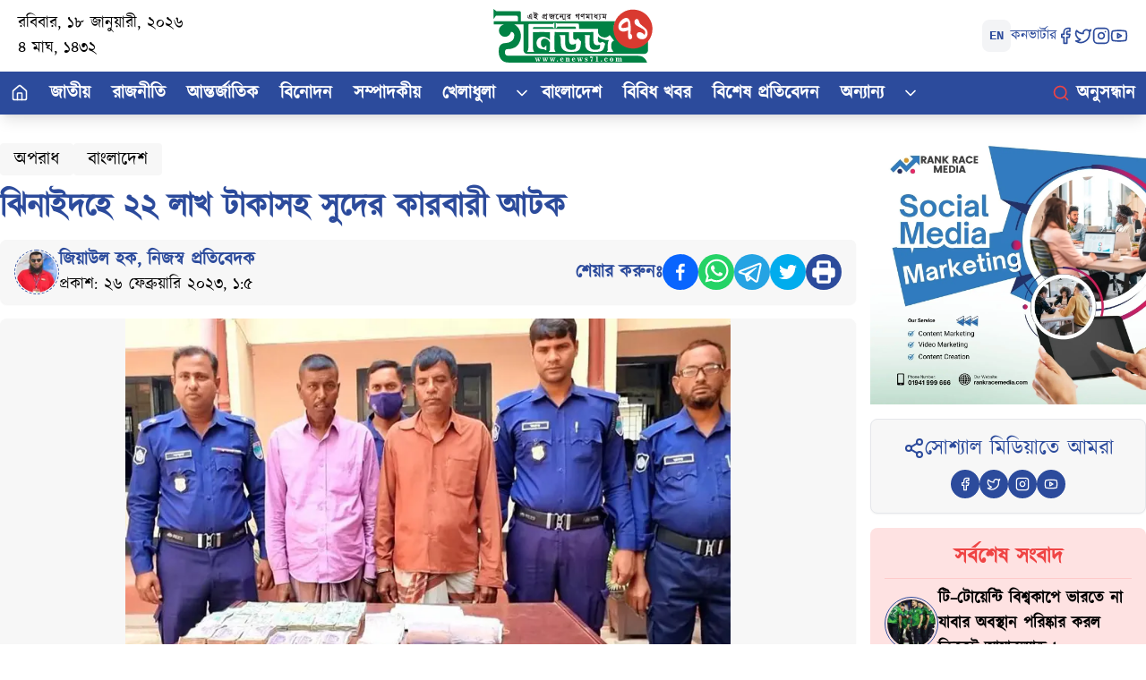

--- FILE ---
content_type: text/html; charset=utf-8
request_url: https://enews71.com/crime/news/135109
body_size: 23735
content:
<!DOCTYPE html><html lang="en"><head><meta charSet="utf-8"/><meta name="viewport" content="width=device-width, initial-scale=1"/><link rel="preload" as="image" imageSrcSet="/_next/image?url=%2Flogo.svg&amp;w=256&amp;q=75 1x, /_next/image?url=%2Flogo.svg&amp;w=640&amp;q=75 2x"/><link rel="preload" as="image" imageSrcSet="/_next/image?url=%2Flogo.svg&amp;w=256&amp;q=75 1x, /_next/image?url=%2Flogo.svg&amp;w=384&amp;q=75 2x"/><link rel="stylesheet" href="/_next/static/chunks/7a50e16c9f583c75.css" data-precedence="next"/><link rel="preload" as="script" fetchPriority="low" href="/_next/static/chunks/5e00bc57f304bef9.js"/><script src="/_next/static/chunks/d5bc5e4c8f9e6577.js" async="" type="cb010234ad65140cbe4b68d9-text/javascript"></script><script src="/_next/static/chunks/1c361a5b2c85c9a3.js" async="" type="cb010234ad65140cbe4b68d9-text/javascript"></script><script src="/_next/static/chunks/6a202ba4e60da183.js" async="" type="cb010234ad65140cbe4b68d9-text/javascript"></script><script src="/_next/static/chunks/turbopack-45f89841eb65a676.js" async="" type="cb010234ad65140cbe4b68d9-text/javascript"></script><script src="/_next/static/chunks/557a2bdfba90e278.js" async="" type="cb010234ad65140cbe4b68d9-text/javascript"></script><script src="/_next/static/chunks/614296eaea54fcae.js" async="" type="cb010234ad65140cbe4b68d9-text/javascript"></script><script src="/_next/static/chunks/6567c83d409ec71a.js" async="" type="cb010234ad65140cbe4b68d9-text/javascript"></script><script src="/_next/static/chunks/a22a7b77e294e6b5.js" async="" type="cb010234ad65140cbe4b68d9-text/javascript"></script><script src="/_next/static/chunks/6cd584ae05d80f3e.js" async="" type="cb010234ad65140cbe4b68d9-text/javascript"></script><script src="/_next/static/chunks/7942d66c7c4ca801.js" async="" type="cb010234ad65140cbe4b68d9-text/javascript"></script><script src="/_next/static/chunks/dddcc5d07ef8e467.js" async="" type="cb010234ad65140cbe4b68d9-text/javascript"></script><script src="/_next/static/chunks/9d09ecff4983cdb7.js" async="" type="cb010234ad65140cbe4b68d9-text/javascript"></script><link rel="preload" href="https://www.googletagmanager.com/gtag/js?id=G-EKVG1D12KY" as="script"/><meta name="next-size-adjust" content=""/><script src="/_next/static/chunks/a6dad97d9634a72d.js" noModule="" type="cb010234ad65140cbe4b68d9-text/javascript"></script></head><body class="kalpurush_1949f0fb-module__I3kQDq__className antialiased"><div hidden=""><!--$?--><template id="B:0"></template><!--/$--></div><header class="sticky top-0 z-10 bg-white shadow-lg"><div class="hidden md:block px-5 py-3 bg-white shadow-sm container mx-auto"><div class="flex justify-between items-center relative"><div class="flex flex-col"><span class="text-lg">রবিবার, ১৮ জানুয়ারী, ২০২৬</span><span class="text-lg">৪ মাঘ, ১৪৩২</span></div><a class="absolute left-1/2 transform -translate-x-1/2 h-[60px] cursor-pointer w-[200px]" href="/"><img alt="logo" width="150" height="150" decoding="async" data-nimg="1" class="w-full h-[60px] max-h-[60px]" style="color:transparent" srcSet="/_next/image?url=%2Flogo.svg&amp;w=256&amp;q=75 1x, /_next/image?url=%2Flogo.svg&amp;w=384&amp;q=75 2x" src="/_next/image?url=%2Flogo.svg&amp;w=384&amp;q=75"/></a><div class="flex items-center gap-3"><a class="bg-gray-100 px-2 py-2 rounded-lg text-sm font-mono text-primary font-bold" href="/">EN</a><a class=" text-md text-primary hover:text-secondary" target="_blank" href="/converter">কনভার্টার</a><div class="flex items-center gap-2"><a class="text-primary cursor-pointer" target="_blank" href="https://www.facebook.com/enews71"><svg stroke="currentColor" fill="none" stroke-width="2" viewBox="0 0 24 24" stroke-linecap="round" stroke-linejoin="round" height="20" width="20" xmlns="http://www.w3.org/2000/svg"><path d="M18 2h-3a5 5 0 0 0-5 5v3H7v4h3v8h4v-8h3l1-4h-4V7a1 1 0 0 1 1-1h3z"></path></svg></a><a class="text-primary cursor-pointer" target="_blank" href="https://twitter.com"><svg stroke="currentColor" fill="none" stroke-width="2" viewBox="0 0 24 24" stroke-linecap="round" stroke-linejoin="round" height="20" width="20" xmlns="http://www.w3.org/2000/svg"><path d="M22 4s-.7 2.1-2 3.4c1.6 10-9.4 17.3-18 11.6 2.2.1 4.4-.6 6-2C3 15.5.5 9.6 3 5c2.2 2.6 5.6 4.1 9 4-.9-4.2 4-6.6 7-3.8 1.1 0 3-1.2 3-1.2z"></path></svg></a><a class="text-primary cursor-pointer" target="_blank" href="https://instagram.com"><svg stroke="currentColor" fill="none" stroke-width="2" viewBox="0 0 24 24" stroke-linecap="round" stroke-linejoin="round" height="20" width="20" xmlns="http://www.w3.org/2000/svg"><rect width="20" height="20" x="2" y="2" rx="5" ry="5"></rect><path d="M16 11.37A4 4 0 1 1 12.63 8 4 4 0 0 1 16 11.37z"></path><line x1="17.5" x2="17.51" y1="6.5" y2="6.5"></line></svg></a><a class="text-primary cursor-pointer" target="_blank" href="https://www.youtube.com/@enews71videos"><svg stroke="currentColor" fill="none" stroke-width="2" viewBox="0 0 24 24" stroke-linecap="round" stroke-linejoin="round" height="20" width="20" xmlns="http://www.w3.org/2000/svg"><path d="M2.5 17a24.12 24.12 0 0 1 0-10 2 2 0 0 1 1.4-1.4 49.56 49.56 0 0 1 16.2 0A2 2 0 0 1 21.5 7a24.12 24.12 0 0 1 0 10 2 2 0 0 1-1.4 1.4 49.55 49.55 0 0 1-16.2 0A2 2 0 0 1 2.5 17"></path><path d="m10 15 5-3-5-3z"></path></svg></a></div></div></div></div><nav class="bg-primary"><div class="flex justify-between items-center container mx-auto"><ul class="hidden md:flex text-white font-bold"><li class="relative py-2.5 px-3 flex items-center justify-center group hover:bg-primary-500 hover:text-white"><a class="flex items-center justify-center" href="/"><svg stroke="currentColor" fill="none" stroke-width="2" viewBox="0 0 24 24" stroke-linecap="round" stroke-linejoin="round" height="20" width="20" xmlns="http://www.w3.org/2000/svg"><path d="M15 21v-8a1 1 0 0 0-1-1h-4a1 1 0 0 0-1 1v8"></path><path d="M3 10a2 2 0 0 1 .709-1.528l7-5.999a2 2 0 0 1 2.582 0l7 5.999A2 2 0 0 1 21 10v9a2 2 0 0 1-2 2H5a2 2 0 0 1-2-2z"></path></svg></a><span class="absolute bottom-0 left-1/2 w-0 h-0.5 bg-red-500 transition-all duration-300 ease-out group-hover:w-full group-hover:left-0"></span></li><li class="relative  group hover:bg-primary-500 hover:text-white cursor-pointer"><div class="flex items-center text-xl"><a class="py-2.5 px-3" href="/national">জাতীয়</a></div><span class="absolute bottom-0 left-1/2 w-0 h-0.5 bg-red-500 transition-all duration-300 ease-out group-hover:w-full group-hover:left-0"></span></li><li class="relative  group hover:bg-primary-500 hover:text-white cursor-pointer"><div class="flex items-center text-xl"><a class="py-2.5 px-3" href="/politics">রাজনীতি</a></div><span class="absolute bottom-0 left-1/2 w-0 h-0.5 bg-red-500 transition-all duration-300 ease-out group-hover:w-full group-hover:left-0"></span></li><li class="relative  group hover:bg-primary-500 hover:text-white cursor-pointer"><div class="flex items-center text-xl"><a class="py-2.5 px-3" href="/international">আন্তর্জাতিক</a></div><span class="absolute bottom-0 left-1/2 w-0 h-0.5 bg-red-500 transition-all duration-300 ease-out group-hover:w-full group-hover:left-0"></span></li><li class="relative  group hover:bg-primary-500 hover:text-white cursor-pointer"><div class="flex items-center text-xl"><a class="py-2.5 px-3" href="/entertainment">বিনোদন</a></div><span class="absolute bottom-0 left-1/2 w-0 h-0.5 bg-red-500 transition-all duration-300 ease-out group-hover:w-full group-hover:left-0"></span></li><li class="relative  group hover:bg-primary-500 hover:text-white cursor-pointer"><div class="flex items-center text-xl"><a class="py-2.5 px-3" href="/sompadokiyo">সম্পাদকীয়</a></div><span class="absolute bottom-0 left-1/2 w-0 h-0.5 bg-red-500 transition-all duration-300 ease-out group-hover:w-full group-hover:left-0"></span></li><li class="relative  group hover:bg-primary-500 hover:text-white cursor-pointer"><div class="flex items-center text-xl"><a class="py-2.5 px-3" href="/sports">খেলাধুলা</a><span class="ml-2"><svg xmlns="http://www.w3.org/2000/svg" width="20" height="20" viewBox="0 0 24 24" fill="none" stroke="currentColor" stroke-width="2" stroke-linecap="round" stroke-linejoin="round" class="lucide lucide-chevron-down"><path d="m6 9 6 6 6-6"></path></svg></span></div><ul class="absolute rounded left-0 z-10 top-full mt-0 bg-white text-black shadow-lg opacity-0 invisible group-hover:opacity-100 group-hover:visible transition-opacity duration-300 w-[200px] p-2"><li class=""><a class="block w-full py-2 px-4 hover:bg-primary-200 whitespace-nowrap rounded" href="/world-cup">বিশ্বকাপ</a></li><li class=""><a class="block w-full py-2 px-4 hover:bg-primary-200 whitespace-nowrap rounded" href="/cricket">ক্রিকেট</a></li><li class=""><a class="block w-full py-2 px-4 hover:bg-primary-200 whitespace-nowrap rounded" href="/football">ফুটবল</a></li><li class=""><a class="block w-full py-2 px-4 hover:bg-primary-200 whitespace-nowrap rounded" href="/others-sports">অন্যান্য খেলাধুলা</a></li></ul><span class="absolute bottom-0 left-1/2 w-0 h-0.5 bg-red-500 transition-all duration-300 ease-out group-hover:w-full group-hover:left-0"></span></li><li class="relative  group hover:bg-primary-500 hover:text-white cursor-pointer"><div class="flex items-center text-xl"><a class="py-2.5 px-3" href="/bangladesh">বাংলাদেশ</a></div><span class="absolute bottom-0 left-1/2 w-0 h-0.5 bg-red-500 transition-all duration-300 ease-out group-hover:w-full group-hover:left-0"></span></li><li class="relative  group hover:bg-primary-500 hover:text-white cursor-pointer"><div class="flex items-center text-xl"><a class="py-2.5 px-3" href="/bibidh-news">বিবিধ খবর</a></div><span class="absolute bottom-0 left-1/2 w-0 h-0.5 bg-red-500 transition-all duration-300 ease-out group-hover:w-full group-hover:left-0"></span></li><li class="relative  group hover:bg-primary-500 hover:text-white cursor-pointer"><div class="flex items-center text-xl"><a class="py-2.5 px-3" href="/special-report">বিশেষ প্রতিবেদন</a></div><span class="absolute bottom-0 left-1/2 w-0 h-0.5 bg-red-500 transition-all duration-300 ease-out group-hover:w-full group-hover:left-0"></span></li><li class="relative  group hover:bg-primary-500 hover:text-white cursor-pointer"><div class="flex items-center text-xl"><a class="py-2.5 px-3" href="/others">অন্যান্য</a><span class="ml-2"><svg xmlns="http://www.w3.org/2000/svg" width="20" height="20" viewBox="0 0 24 24" fill="none" stroke="currentColor" stroke-width="2" stroke-linecap="round" stroke-linejoin="round" class="lucide lucide-chevron-down"><path d="m6 9 6 6 6-6"></path></svg></span></div><ul class="absolute rounded right-0 z-10 top-full mt-0 bg-white text-black shadow-lg opacity-0 invisible group-hover:opacity-100 group-hover:visible transition-opacity duration-300 grid grid-cols-4 p-2 w-[600px]"><li class=""><a class="block w-full py-2 px-4 hover:bg-primary-200 whitespace-nowrap rounded" href="/law">আইন-আদালত</a></li><li class=""><a class="block w-full py-2 px-4 hover:bg-primary-200 whitespace-nowrap rounded" href="/literature">সাহিত্য</a></li><li class=""><a class="block w-full py-2 px-4 hover:bg-primary-200 whitespace-nowrap rounded" href="/probas-jibon">প্রবাস জীবন</a></li><li class=""><a class="block w-full py-2 px-4 hover:bg-primary-200 whitespace-nowrap rounded" href="/agriculture">কৃষি</a></li><li class=""><a class="block w-full py-2 px-4 hover:bg-primary-200 whitespace-nowrap rounded" href="/corona-in-bangladesh">বাংলাদেশে করোনা</a></li><li class=""><a class="block w-full py-2 px-4 hover:bg-primary-200 whitespace-nowrap rounded" href="/gnmadhzm">গনমাধ্যম</a></li><li class=""><a class="block w-full py-2 px-4 hover:bg-primary-200 whitespace-nowrap rounded" href="/weather">আবহাওয়া</a></li><li class=""><a class="block w-full py-2 px-4 hover:bg-primary-200 whitespace-nowrap rounded" href="/elections">জাতীয় সংসদ নির্বাচন</a></li><li class=""><a class="block w-full py-2 px-4 hover:bg-primary-200 whitespace-nowrap rounded" href="/viral-topic">ভাইরাল টপিক</a></li><li class=""><a class="block w-full py-2 px-4 hover:bg-primary-200 whitespace-nowrap rounded" href="/economy">অর্থনীতি</a></li><li class=""><a class="block w-full py-2 px-4 hover:bg-primary-200 whitespace-nowrap rounded" href="/business">ব্যবসা ও বাণিজ্য</a></li><li class=""><a class="block w-full py-2 px-4 hover:bg-primary-200 whitespace-nowrap rounded" href="/information-technology">বিজ্ঞান-প্রযুক্তি</a></li><li class=""><a class="block w-full py-2 px-4 hover:bg-primary-200 whitespace-nowrap rounded" href="/crime">অপরাধ</a></li><li class=""><a class="block w-full py-2 px-4 hover:bg-primary-200 whitespace-nowrap rounded" href="/health">স্বাস্থ্য</a></li><li class=""><a class="block w-full py-2 px-4 hover:bg-primary-200 whitespace-nowrap rounded" href="/relegion">ধর্ম</a></li><li class=""><a class="block w-full py-2 px-4 hover:bg-primary-200 whitespace-nowrap rounded" href="/flood-situation">বন্যা পরিস্থিতি</a></li><li class=""><a class="block w-full py-2 px-4 hover:bg-primary-200 whitespace-nowrap rounded" href="/jndurvog">জনদুর্ভোগ</a></li><li class=""><a class="block w-full py-2 px-4 hover:bg-primary-200 whitespace-nowrap rounded" href="/neighbours">প্রতিবেশী</a></li><li class=""><a class="block w-full py-2 px-4 hover:bg-primary-200 whitespace-nowrap rounded" href="/tourism">পর্যটন</a></li><li class=""><a class="block w-full py-2 px-4 hover:bg-primary-200 whitespace-nowrap rounded" href="/comedy-news">মজার খবর</a></li><li class=""><a class="block w-full py-2 px-4 hover:bg-primary-200 whitespace-nowrap rounded" href="/education">শিক্ষা</a></li><li class=""><a class="block w-full py-2 px-4 hover:bg-primary-200 whitespace-nowrap rounded" href="/stock-exchange">শেয়ার বাজার</a></li><li class=""><a class="block w-full py-2 px-4 hover:bg-primary-200 whitespace-nowrap rounded" href="/jobs">চাকুরী</a></li><li class=""><a class="block w-full py-2 px-4 hover:bg-primary-200 whitespace-nowrap rounded" href="/lifestyle">লাইফস্টাইল</a></li></ul><span class="absolute bottom-0 left-1/2 w-0 h-0.5 bg-red-500 transition-all duration-300 ease-out group-hover:w-full group-hover:left-0"></span></li></ul><div class="hidden md:block"><div class="relative py-2.5 px-3 flex items-center justify-center group hover:bg-primary-500 hover:text-white"><a class="flex items-center justify-center" href="/search"><svg xmlns="http://www.w3.org/2000/svg" width="20" height="20" viewBox="0 0 24 24" fill="none" stroke="currentColor" stroke-width="2" stroke-linecap="round" stroke-linejoin="round" class="lucide lucide-search text-red-500 mr-2"><circle cx="11" cy="11" r="8"></circle><path d="m21 21-4.3-4.3"></path></svg><span class="text-white text-xl font-bold">অনুসন্ধান</span></a><span class="absolute bottom-0 left-1/2 w-0 h-0.5 bg-red-500 transition-all duration-300 ease-out group-hover:w-full group-hover:left-0"></span></div></div></div><div class="md:hidden fixed top-0 left-0 w-full z-10 bg-white shadow-md"><div class="flex justify-center items-center py-2 bg-white"><a class="cursor-pointer" href="/"><img alt="logo" width="150" height="150" decoding="async" data-nimg="1" class="h-[64px] w-full" style="color:transparent" srcSet="/_next/image?url=%2Flogo.svg&amp;w=256&amp;q=75 1x, /_next/image?url=%2Flogo.svg&amp;w=384&amp;q=75 2x" src="/_next/image?url=%2Flogo.svg&amp;w=384&amp;q=75"/></a></div><nav class="bg-primary"><div class="flex justify-between items-center text-white font-bold"><a href="/"><div class="relative py-2.5 px-3 group hover:bg-primary-500 hover:text-white"><svg stroke="currentColor" fill="none" stroke-width="2" viewBox="0 0 24 24" stroke-linecap="round" stroke-linejoin="round" height="24" width="24" xmlns="http://www.w3.org/2000/svg"><path d="M15 21v-8a1 1 0 0 0-1-1h-4a1 1 0 0 0-1 1v8"></path><path d="M3 10a2 2 0 0 1 .709-1.528l7-5.999a2 2 0 0 1 2.582 0l7 5.999A2 2 0 0 1 21 10v9a2 2 0 0 1-2 2H5a2 2 0 0 1-2-2z"></path></svg><span class="absolute bottom-0 left-1/2 w-0 h-0.5 bg-red-500 transition-all duration-300 ease-out group-hover:w-full group-hover:left-0"></span></div></a><div class="overflow-x-auto whitespace-nowrap scrollbar-hide"><ul class="flex space-x-1"><li class="relative py-2.5 px-3 group hover:bg-primary-500 hover:text-white"><a href="/national">জাতীয়</a><span class="absolute bottom-0 left-1/2 w-0 h-0.5 bg-red-500 transition-all duration-300 ease-out group-hover:w-full group-hover:left-0"></span></li><li class="relative py-2.5 px-3 group hover:bg-primary-500 hover:text-white"><a href="/politics">রাজনীতি</a><span class="absolute bottom-0 left-1/2 w-0 h-0.5 bg-red-500 transition-all duration-300 ease-out group-hover:w-full group-hover:left-0"></span></li><li class="relative py-2.5 px-3 group hover:bg-primary-500 hover:text-white"><a href="/international">আন্তর্জাতিক</a><span class="absolute bottom-0 left-1/2 w-0 h-0.5 bg-red-500 transition-all duration-300 ease-out group-hover:w-full group-hover:left-0"></span></li><li class="relative py-2.5 px-3 group hover:bg-primary-500 hover:text-white"><a href="/entertainment">বিনোদন</a><span class="absolute bottom-0 left-1/2 w-0 h-0.5 bg-red-500 transition-all duration-300 ease-out group-hover:w-full group-hover:left-0"></span></li><li class="relative py-2.5 px-3 group hover:bg-primary-500 hover:text-white"><a href="/sompadokiyo">সম্পাদকীয়</a><span class="absolute bottom-0 left-1/2 w-0 h-0.5 bg-red-500 transition-all duration-300 ease-out group-hover:w-full group-hover:left-0"></span></li><li class="relative py-2.5 px-3 group hover:bg-primary-500 hover:text-white"><a href="/sports">খেলাধুলা</a><span class="absolute bottom-0 left-1/2 w-0 h-0.5 bg-red-500 transition-all duration-300 ease-out group-hover:w-full group-hover:left-0"></span></li><li class="relative py-2.5 px-3 group hover:bg-primary-500 hover:text-white"><a href="/bangladesh">বাংলাদেশ</a><span class="absolute bottom-0 left-1/2 w-0 h-0.5 bg-red-500 transition-all duration-300 ease-out group-hover:w-full group-hover:left-0"></span></li><li class="relative py-2.5 px-3 group hover:bg-primary-500 hover:text-white"><a href="/bibidh-news">বিবিধ খবর</a><span class="absolute bottom-0 left-1/2 w-0 h-0.5 bg-red-500 transition-all duration-300 ease-out group-hover:w-full group-hover:left-0"></span></li><li class="relative py-2.5 px-3 group hover:bg-primary-500 hover:text-white"><a href="/special-report">বিশেষ প্রতিবেদন</a><span class="absolute bottom-0 left-1/2 w-0 h-0.5 bg-red-500 transition-all duration-300 ease-out group-hover:w-full group-hover:left-0"></span></li><li class="relative py-2.5 px-3 group hover:bg-primary-500 hover:text-white"><a href="/others">অন্যান্য</a><span class="absolute bottom-0 left-1/2 w-0 h-0.5 bg-red-500 transition-all duration-300 ease-out group-hover:w-full group-hover:left-0"></span></li></ul></div><button class="text-2xl ml-4 mr-[10px] hover:text-red-500"><svg stroke="currentColor" fill="none" stroke-width="2" viewBox="0 0 24 24" aria-hidden="true" height="1em" width="1em" xmlns="http://www.w3.org/2000/svg"><path stroke-linecap="round" stroke-linejoin="round" d="M4 6h16M4 12h16M4 18h16"></path></svg></button></div><div class="fixed top-0 left-0 w-3/4 max-w-sm h-full pb-20 bg-white shadow-lg z-50 
              transition-all duration-300 ease-out transform -translate-x-full opacity-0"><div class="flex justify-between items-center p-3"><div class="h-[50px] w-40"><img alt="logo" width="150" height="150" decoding="async" data-nimg="1" style="color:transparent" srcSet="/_next/image?url=%2Flogo.svg&amp;w=256&amp;q=75 1x, /_next/image?url=%2Flogo.svg&amp;w=384&amp;q=75 2x" src="/_next/image?url=%2Flogo.svg&amp;w=384&amp;q=75"/></div><button class="text-2xl hover:text-red-500"><svg stroke="currentColor" fill="currentColor" stroke-width="0" viewBox="0 0 20 20" aria-hidden="true" height="1em" width="1em" xmlns="http://www.w3.org/2000/svg"><path fill-rule="evenodd" d="M4.293 4.293a1 1 0 011.414 0L10 8.586l4.293-4.293a1 1 0 111.414 1.414L11.414 10l4.293 4.293a1 1 0 01-1.414 1.414L10 11.414l-4.293 4.293a1 1 0 01-1.414-1.414L8.586 10 4.293 5.707a1 1 0 010-1.414z" clip-rule="evenodd"></path></svg></button></div><ul class="bg-white text-black font-bold flex flex-col p-5 h-full overflow-y-auto"><li class="border-b"><a class="flex justify-between items-center cursor-pointer hover:bg-primary-500 rounded-lg px-3 py-2 hover:text-white text-xl" href="/">হোম</a></li><li class="border-b"><div class="flex justify-between items-center cursor-pointer"><a class=" hover:bg-primary-500 rounded-lg px-3 py-2 hover:text-white text-xl" href="/national">জাতীয়</a></div></li><li class="border-b"><div class="flex justify-between items-center cursor-pointer"><a class=" hover:bg-primary-500 rounded-lg px-3 py-2 hover:text-white text-xl" href="/politics">রাজনীতি</a></div></li><li class="border-b"><div class="flex justify-between items-center cursor-pointer"><a class=" hover:bg-primary-500 rounded-lg px-3 py-2 hover:text-white text-xl" href="/international">আন্তর্জাতিক</a></div></li><li class="border-b"><div class="flex justify-between items-center cursor-pointer"><a class=" hover:bg-primary-500 rounded-lg px-3 py-2 hover:text-white text-xl" href="/entertainment">বিনোদন</a></div></li><li class="border-b"><div class="flex justify-between items-center cursor-pointer"><a class=" hover:bg-primary-500 rounded-lg px-3 py-2 hover:text-white text-xl" href="/sompadokiyo">সম্পাদকীয়</a></div></li><li class="border-b"><div class="flex justify-between items-center cursor-pointer"><a class=" hover:bg-primary-500 rounded-lg px-3 py-2 hover:text-white text-xl" href="/sports">খেলাধুলা</a><span class="text-md"><svg stroke="currentColor" fill="none" stroke-width="2" viewBox="0 0 24 24" stroke-linecap="round" stroke-linejoin="round" height="1em" width="1em" xmlns="http://www.w3.org/2000/svg"><path d="m6 9 6 6 6-6"></path></svg></span></div></li><li class="border-b"><div class="flex justify-between items-center cursor-pointer"><a class=" hover:bg-primary-500 rounded-lg px-3 py-2 hover:text-white text-xl" href="/bangladesh">বাংলাদেশ</a></div></li><li class="border-b"><div class="flex justify-between items-center cursor-pointer"><a class=" hover:bg-primary-500 rounded-lg px-3 py-2 hover:text-white text-xl" href="/bibidh-news">বিবিধ খবর</a></div></li><li class="border-b"><div class="flex justify-between items-center cursor-pointer"><a class=" hover:bg-primary-500 rounded-lg px-3 py-2 hover:text-white text-xl" href="/special-report">বিশেষ প্রতিবেদন</a></div></li><li class="border-b"><div class="flex justify-between items-center cursor-pointer"><a class=" hover:bg-primary-500 rounded-lg px-3 py-2 hover:text-white text-xl" href="/others">অন্যান্য</a><span class="text-md"><svg stroke="currentColor" fill="none" stroke-width="2" viewBox="0 0 24 24" stroke-linecap="round" stroke-linejoin="round" height="1em" width="1em" xmlns="http://www.w3.org/2000/svg"><path d="m6 9 6 6 6-6"></path></svg></span></div></li><li class="border-b"><a class="flex items-center gap-2 cursor-pointer hover:bg-primary-500 rounded-lg px-3 py-2 hover:text-white text-xl" href="/search"><svg xmlns="http://www.w3.org/2000/svg" width="24" height="24" viewBox="0 0 24 24" fill="none" stroke="currentColor" stroke-width="2" stroke-linecap="round" stroke-linejoin="round" class="lucide lucide-search text-primary hover:text-white"><circle cx="11" cy="11" r="8"></circle><path d="m21 21-4.3-4.3"></path></svg>অনুসন্ধান করুন</a></li><div class="mt-8 flex flex-col items-center text-center text-primary gap-2">সোশ্যাল মিডিয়াতে আমরা<div class="flex justify-center gap-4"><span class="text-primary hover:text-secondary text-xl"><a target="_blank" href="https://www.facebook.com/enews71"><svg stroke="currentColor" fill="none" stroke-width="2" viewBox="0 0 24 24" stroke-linecap="round" stroke-linejoin="round" height="1em" width="1em" xmlns="http://www.w3.org/2000/svg"><path d="M18 2h-3a5 5 0 0 0-5 5v3H7v4h3v8h4v-8h3l1-4h-4V7a1 1 0 0 1 1-1h3z"></path></svg></a></span><span class="text-primary hover:text-secondary text-xl"><a target="_blank" href="https://twitter.com"><svg stroke="currentColor" fill="none" stroke-width="2" viewBox="0 0 24 24" stroke-linecap="round" stroke-linejoin="round" height="1em" width="1em" xmlns="http://www.w3.org/2000/svg"><path d="M22 4s-.7 2.1-2 3.4c1.6 10-9.4 17.3-18 11.6 2.2.1 4.4-.6 6-2C3 15.5.5 9.6 3 5c2.2 2.6 5.6 4.1 9 4-.9-4.2 4-6.6 7-3.8 1.1 0 3-1.2 3-1.2z"></path></svg></a></span><span class="text-primary hover:text-secondary text-xl"><a target="_blank" href="https://instagram.com"><svg stroke="currentColor" fill="none" stroke-width="2" viewBox="0 0 24 24" stroke-linecap="round" stroke-linejoin="round" height="1em" width="1em" xmlns="http://www.w3.org/2000/svg"><rect width="20" height="20" x="2" y="2" rx="5" ry="5"></rect><path d="M16 11.37A4 4 0 1 1 12.63 8 4 4 0 0 1 16 11.37z"></path><line x1="17.5" x2="17.51" y1="6.5" y2="6.5"></line></svg></a></span><span class="text-primary hover:text-secondary text-xl"><a target="_blank" href="https://www.youtube.com/@enews71videos"><svg stroke="currentColor" fill="none" stroke-width="2" viewBox="0 0 24 24" stroke-linecap="round" stroke-linejoin="round" height="1em" width="1em" xmlns="http://www.w3.org/2000/svg"><path d="M2.5 17a24.12 24.12 0 0 1 0-10 2 2 0 0 1 1.4-1.4 49.56 49.56 0 0 1 16.2 0A2 2 0 0 1 21.5 7a24.12 24.12 0 0 1 0 10 2 2 0 0 1-1.4 1.4 49.55 49.55 0 0 1-16.2 0A2 2 0 0 1 2.5 17"></path><path d="m10 15 5-3-5-3z"></path></svg></a></span></div></div></ul></div></nav><div class="fixed top-0 left-0 w-full h-full bg-black bg-opacity-50 z-40 transition-opacity duration-500 opacity-0 pointer-events-none"></div></div><div class="pt-[100px] md:pt-0"></div></nav></header><main class="min-h-[calc(100vh-424px)] pt-6 md:pt-0 bg-white"><style>#nprogress{pointer-events:none}#nprogress .bar{background:#2c4b9c;position:fixed;z-index:1600;top: 0;left:0;width:100%;height:3px}#nprogress .peg{display:block;position:absolute;right:0;width:100px;height:100%;box-shadow:0 0 10px #2c4b9c,0 0 5px #2c4b9c;opacity:1;-webkit-transform:rotate(3deg) translate(0px,-4px);-ms-transform:rotate(3deg) translate(0px,-4px);transform:rotate(3deg) translate(0px,-4px)}#nprogress .spinner{display:block;position:fixed;z-index:1600;top: 15px;right:15px}#nprogress .spinner-icon{width:18px;height:18px;box-sizing:border-box;border:2px solid transparent;border-top-color:#2c4b9c;border-left-color:#2c4b9c;border-radius:50%;-webkit-animation:nprogress-spinner 400ms linear infinite;animation:nprogress-spinner 400ms linear infinite}.nprogress-custom-parent{overflow:hidden;position:relative}.nprogress-custom-parent #nprogress .bar,.nprogress-custom-parent #nprogress .spinner{position:absolute}@-webkit-keyframes nprogress-spinner{0%{-webkit-transform:rotate(0deg)}100%{-webkit-transform:rotate(360deg)}}@keyframes nprogress-spinner{0%{transform:rotate(0deg)}100%{transform:rotate(360deg)}}</style><!--$?--><template id="B:1"></template><section class="container mx-auto p-4 md:px-0"><div class="grid grid-cols-1 md:grid-cols-4 gap-4"><div class="col-span-12 md:col-span-3"><div class="grid grid-cols-12 gap-4"><div class="col-span-12 md:col-span-6 relative h-auto max-h-[340px]"><div class="animate-pulse bg-primary/10 h-[190px] md:h-[325px] rounded-lg"></div></div><div class="col-span-12 md:col-span-6"><div class="flex flex-col justify-between h-full pt-4 pb-2"><div class="flex gap-4 flex-col"><div class="animate-pulse rounded-md bg-primary/10 h-8 w-full"></div><div class="animate-pulse rounded-md bg-primary/10 h-4 w-full"></div><div class="animate-pulse rounded-md bg-primary/10 h-4 w-full"></div><div class="animate-pulse rounded-md bg-primary/10 h-4 w-full"></div><div class="animate-pulse rounded-md bg-primary/10 h-4 w-full"></div></div><div class="flex justify-between items-center mt-4"><div class="animate-pulse rounded-md bg-primary/10 h-8 w-[150px]"></div><div class="animate-pulse rounded-md bg-primary/10 h-6 w-[150px]"></div></div></div></div></div></div><div class="col-span-12 md:col-span-1 rounded-lg"><div class="w-full h-[335px] max-h-[335px]"><div class="animate-pulse bg-primary/10 h-[335px] rounded-lg"></div></div></div></div><div class="grid grid-cols-4 gap-4"><div class="col-span-12 md:col-span-3"><div class="grid grid-cols-12 gap-4 mt-4"><div class="col-span-12 md:col-span-6"><div class="flex flex-col md:flex-row gap-4 w-full"><div class="w-full md:w-2/5 relative"><div class="animate-pulse rounded-md bg-primary/10 h-[140px] w-full md:h-[175px] max-h-[175px]"></div></div><div class="w-full md:w-3/5 p-2 flex flex-col gap-4"><div class="flex flex-col gap-2"><div class="animate-pulse rounded-md bg-primary/10 h-5 w-full"></div><div class="animate-pulse rounded-md bg-primary/10 h-5 w-full"></div></div><div class="animate-pulse rounded-md bg-primary/10 h-4 w-full"></div><div class="animate-pulse rounded-md bg-primary/10 h-4 w-full"></div><div class="animate-pulse rounded-md bg-primary/10 h-4 w-full"></div></div></div></div><div class="col-span-12 md:col-span-6"><div class="flex flex-col md:flex-row gap-4 w-full"><div class="w-full md:w-2/5 relative"><div class="animate-pulse rounded-md bg-primary/10 h-[140px] w-full md:h-[175px] max-h-[175px]"></div></div><div class="w-full md:w-3/5 p-2 flex flex-col gap-4"><div class="flex flex-col gap-2"><div class="animate-pulse rounded-md bg-primary/10 h-5 w-full"></div><div class="animate-pulse rounded-md bg-primary/10 h-5 w-full"></div></div><div class="animate-pulse rounded-md bg-primary/10 h-4 w-full"></div><div class="animate-pulse rounded-md bg-primary/10 h-4 w-full"></div><div class="animate-pulse rounded-md bg-primary/10 h-4 w-full"></div></div></div></div></div><div class="grid grid-cols-12 gap-4 mt-4"><div class="col-span-12 md:col-span-4"><div class="relative w-full"><div class="animate-pulse rounded-md bg-primary/10 w-full h-[150px] md:h-[175px]"></div></div><div class="animate-pulse rounded-md bg-primary/10 h-12 w-full mt-2"></div></div><div class="col-span-12 md:col-span-4"><div class="relative w-full"><div class="animate-pulse rounded-md bg-primary/10 w-full h-[150px] md:h-[175px]"></div></div><div class="animate-pulse rounded-md bg-primary/10 h-12 w-full mt-2"></div></div><div class="col-span-12 md:col-span-4"><div class="relative w-full"><div class="animate-pulse rounded-md bg-primary/10 w-full h-[150px] md:h-[175px]"></div></div><div class="animate-pulse rounded-md bg-primary/10 h-12 w-full mt-2"></div></div><div class="col-span-12 md:col-span-4"><div class="relative w-full"><div class="animate-pulse rounded-md bg-primary/10 w-full h-[150px] md:h-[175px]"></div></div><div class="animate-pulse rounded-md bg-primary/10 h-12 w-full mt-2"></div></div><div class="col-span-12 md:col-span-4"><div class="relative w-full"><div class="animate-pulse rounded-md bg-primary/10 w-full h-[150px] md:h-[175px]"></div></div><div class="animate-pulse rounded-md bg-primary/10 h-12 w-full mt-2"></div></div><div class="col-span-12 md:col-span-4"><div class="relative w-full"><div class="animate-pulse rounded-md bg-primary/10 w-full h-[150px] md:h-[175px]"></div></div><div class="animate-pulse rounded-md bg-primary/10 h-12 w-full mt-2"></div></div></div></div><div class="col-span-12 md:col-span-1"><div class="mt-4"><div class="overflow-hidden"><div class="flex  w-full "><div class="animate-pulse rounded-md bg-primary/10 h-12 w-full"></div></div><div class="h-auto overflow-auto"><div class="flex flex-row gap-4 w-full items-center py-2 hover:bg-white-100"><div class="w-[70%]"><div class="animate-pulse rounded-md bg-primary/10 h-16 w-full"></div></div><div class="w-[30%]"><div class="animate-pulse rounded-md bg-primary/10 w-full h-[70px]"></div></div></div><div class="flex flex-row gap-4 w-full items-center py-2 hover:bg-white-100"><div class="w-[70%]"><div class="animate-pulse rounded-md bg-primary/10 h-16 w-full"></div></div><div class="w-[30%]"><div class="animate-pulse rounded-md bg-primary/10 w-full h-[70px]"></div></div></div><div class="flex flex-row gap-4 w-full items-center py-2 hover:bg-white-100"><div class="w-[70%]"><div class="animate-pulse rounded-md bg-primary/10 h-16 w-full"></div></div><div class="w-[30%]"><div class="animate-pulse rounded-md bg-primary/10 w-full h-[70px]"></div></div></div><div class="flex flex-row gap-4 w-full items-center py-2 hover:bg-white-100"><div class="w-[70%]"><div class="animate-pulse rounded-md bg-primary/10 h-16 w-full"></div></div><div class="w-[30%]"><div class="animate-pulse rounded-md bg-primary/10 w-full h-[70px]"></div></div></div><div class="flex flex-row gap-4 w-full items-center py-2 hover:bg-white-100"><div class="w-[70%]"><div class="animate-pulse rounded-md bg-primary/10 h-16 w-full"></div></div><div class="w-[30%]"><div class="animate-pulse rounded-md bg-primary/10 w-full h-[70px]"></div></div></div><div class="flex flex-row gap-4 w-full items-center py-2 hover:bg-white-100"><div class="w-[70%]"><div class="animate-pulse rounded-md bg-primary/10 h-16 w-full"></div></div><div class="w-[30%]"><div class="animate-pulse rounded-md bg-primary/10 w-full h-[70px]"></div></div></div><div class="flex flex-row gap-4 w-full items-center py-2 hover:bg-white-100"><div class="w-[70%]"><div class="animate-pulse rounded-md bg-primary/10 h-16 w-full"></div></div><div class="w-[30%]"><div class="animate-pulse rounded-md bg-primary/10 w-full h-[70px]"></div></div></div><div class="animate-pulse bg-primary/10 h-4 w-full rounded-sm"></div></div></div></div></div></div></section><!--/$--></main><footer class="bg-white-100 mt-8"><div class="container mx-auto py-4 md:py-8"><div class="flex flex-col md:flex-row items-center md:items-start justify-between  gap-4"><div class=""><img alt="Logo" width="200" height="60" decoding="async" data-nimg="1" class="w-full object-contain h-[60px]" style="color:transparent" srcSet="/_next/image?url=%2Flogo.svg&amp;w=256&amp;q=75 1x, /_next/image?url=%2Flogo.svg&amp;w=640&amp;q=75 2x" src="/_next/image?url=%2Flogo.svg&amp;w=640&amp;q=75"/></div><div class="flex flex-col items-center gap-4 text-center p-4 md:p-0"><div class=" flex flex-col items-center gap-1"><h3 class="text-xl">সম্পাদক : মোঃ শওকত হায়দার (জিকো)</h3><h4 class="text-xl">প্রকাশক : ইনিউজ৭১ মিডিয়া লিমিটেড </h4><p class="text-lg">হাউজ: নাম্বার ৫৫ , দ্বিতীয় তলা, রোড নাম্বার ৬/এ , সেক্টর - ১২ উত্তরা, ঢাকা - ১২৩০ ।</p><p class="text-lg">ফোন:<!-- --> <span style="font-family:Inter">+880 258 053 897</span>, ইমেইল: <span style="font-family:Inter"><a href="/cdn-cgi/l/email-protection" class="__cf_email__" data-cfemail="f59c9b939ab5909b908286c2c4db969a98">[email&#160;protected]</a> , <a href="/cdn-cgi/l/email-protection" class="__cf_email__" data-cfemail="b3d6ddd6c4c0dfc7d7f3d4ded2dadf9dd0dcde">[email&#160;protected]</a></span></p></div><div class="flex items-center justify-center flex-wrap gap-4"><a href="/privacy-policy"><h4 class="text-xl hover:text-primary hover:font-bold">গোপনীয়তার নীতি</h4></a><a href="/terms-of-use"><h4 class="text-xl hover:text-primary hover:font-bold">ব্যবহারের শর্তাবলি </h4></a><a href="/contact-us"><h4 class="text-xl hover:text-primary hover:font-bold">যোগাযোগ</h4></a><a href="/about-us"><h4 class="text-xl hover:text-primary hover:font-bold">আমাদের সম্পর্কে</h4></a><a href="/enews-family"><h4 class="text-xl hover:text-primary hover:font-bold">আমরা</h4></a></div></div><div><div class="flex items-center gap-2 justify-center"><svg xmlns="http://www.w3.org/2000/svg" width="24" height="24" viewBox="0 0 24 24" fill="none" stroke="currentColor" stroke-width="2" stroke-linecap="round" stroke-linejoin="round" class="lucide lucide-share2 text-primary"><circle cx="18" cy="5" r="3"></circle><circle cx="6" cy="12" r="3"></circle><circle cx="18" cy="19" r="3"></circle><line x1="8.59" x2="15.42" y1="13.51" y2="17.49"></line><line x1="15.41" x2="8.59" y1="6.51" y2="10.49"></line></svg><h3 class="text-2xl text-primary">সোশ্যাল মিডিয়াতে আমরা</h3></div><div class="flex items-center justify-center mt-2 gap-4"><a target="_blank" rel="noreferrer" class="p-2 bg-primary rounded-full text-white hover:bg-red-500" href="https://www.facebook.com/enews71"><svg stroke="currentColor" fill="none" stroke-width="2" viewBox="0 0 24 24" stroke-linecap="round" stroke-linejoin="round" height="1em" width="1em" xmlns="http://www.w3.org/2000/svg"><path d="M18 2h-3a5 5 0 0 0-5 5v3H7v4h3v8h4v-8h3l1-4h-4V7a1 1 0 0 1 1-1h3z"></path></svg></a><a target="_blank" rel="noreferrer" class="p-2 bg-primary rounded-full text-white hover:bg-red-500" href="https://twitter.com"><svg stroke="currentColor" fill="none" stroke-width="2" viewBox="0 0 24 24" stroke-linecap="round" stroke-linejoin="round" height="1em" width="1em" xmlns="http://www.w3.org/2000/svg"><path d="M22 4s-.7 2.1-2 3.4c1.6 10-9.4 17.3-18 11.6 2.2.1 4.4-.6 6-2C3 15.5.5 9.6 3 5c2.2 2.6 5.6 4.1 9 4-.9-4.2 4-6.6 7-3.8 1.1 0 3-1.2 3-1.2z"></path></svg></a><a target="_blank" rel="noreferrer" class="p-2 bg-primary rounded-full text-white hover:bg-red-500" href="https://instagram.com"><svg stroke="currentColor" fill="none" stroke-width="2" viewBox="0 0 24 24" stroke-linecap="round" stroke-linejoin="round" height="1em" width="1em" xmlns="http://www.w3.org/2000/svg"><rect width="20" height="20" x="2" y="2" rx="5" ry="5"></rect><path d="M16 11.37A4 4 0 1 1 12.63 8 4 4 0 0 1 16 11.37z"></path><line x1="17.5" x2="17.51" y1="6.5" y2="6.5"></line></svg></a><a target="_blank" rel="noreferrer" class="p-2 bg-primary rounded-full text-white hover:bg-red-500" href="https://www.youtube.com/@enews71videos"><svg stroke="currentColor" fill="none" stroke-width="2" viewBox="0 0 24 24" stroke-linecap="round" stroke-linejoin="round" height="1em" width="1em" xmlns="http://www.w3.org/2000/svg"><path d="M2.5 17a24.12 24.12 0 0 1 0-10 2 2 0 0 1 1.4-1.4 49.56 49.56 0 0 1 16.2 0A2 2 0 0 1 21.5 7a24.12 24.12 0 0 1 0 10 2 2 0 0 1-1.4 1.4 49.55 49.55 0 0 1-16.2 0A2 2 0 0 1 2.5 17"></path><path d="m10 15 5-3-5-3z"></path></svg></a></div></div></div></div><div class="bg-black"><div class="container mx-auto py-4 flex flex-col md:flex-row items-center justify-between gap-4 md:gap-0"><div class=""><p class="text-xl text-white">স্বত্ব © ইনিউজ৭১.কম</p></div><div class=""><p class="text-xl text-white text-center">ওয়েবসাইটের কোনো লেখা, ছবি, ভিডিও অনুমতি ছাড়া ব্যবহার বেআইনি।</p></div></div></div></footer><script data-cfasync="false" src="/cdn-cgi/scripts/5c5dd728/cloudflare-static/email-decode.min.js"></script><script type="cb010234ad65140cbe4b68d9-text/javascript">requestAnimationFrame(function(){$RT=performance.now()});</script><script src="/_next/static/chunks/5e00bc57f304bef9.js" id="_R_" async="" type="cb010234ad65140cbe4b68d9-text/javascript"></script><div hidden id="S:1"><!--$?--><template id="B:2"></template><section class="container mx-auto"><div class="flex flex-col justify-center items-center mx-4 md:mx-0"><div class="animate-pulse rounded-md bg-primary/10 h-24 w-full md:w-[970px] mt-4 align-center"></div><div class="animate-pulse rounded-md bg-primary/10 h-12 w-full mt-4"></div></div><div class="grid grid-cols-12 gap-4 md:gap-8 mt-4"><div class="col-span-12 md:col-span-9"><div class="grid grid-cols-1 md:grid-cols-6 lg:grid-cols-4 gap-4 px-4 md:px-0"><div class=""><div class="animate-pulse rounded-md bg-primary/10 w-full h-[150px] md:h-[175px] mb-4"></div><div class="animate-pulse rounded-md bg-primary/10 h-12 w-full mb-4"></div><div class="animate-pulse rounded-md bg-primary/10 h-4 w-full mb-4"></div><div class="animate-pulse rounded-md bg-primary/10 h-4 w-full mb-4"></div><div class="animate-pulse rounded-md bg-primary/10 h-4 w-full mb-4"></div></div><div class=""><div class="animate-pulse rounded-md bg-primary/10 w-full h-[150px] md:h-[175px] mb-4"></div><div class="animate-pulse rounded-md bg-primary/10 h-12 w-full mb-4"></div><div class="animate-pulse rounded-md bg-primary/10 h-4 w-full mb-4"></div><div class="animate-pulse rounded-md bg-primary/10 h-4 w-full mb-4"></div><div class="animate-pulse rounded-md bg-primary/10 h-4 w-full mb-4"></div></div><div class=""><div class="animate-pulse rounded-md bg-primary/10 w-full h-[150px] md:h-[175px] mb-4"></div><div class="animate-pulse rounded-md bg-primary/10 h-12 w-full mb-4"></div><div class="animate-pulse rounded-md bg-primary/10 h-4 w-full mb-4"></div><div class="animate-pulse rounded-md bg-primary/10 h-4 w-full mb-4"></div><div class="animate-pulse rounded-md bg-primary/10 h-4 w-full mb-4"></div></div><div class=""><div class="animate-pulse rounded-md bg-primary/10 w-full h-[150px] md:h-[175px] mb-4"></div><div class="animate-pulse rounded-md bg-primary/10 h-12 w-full mb-4"></div><div class="animate-pulse rounded-md bg-primary/10 h-4 w-full mb-4"></div><div class="animate-pulse rounded-md bg-primary/10 h-4 w-full mb-4"></div><div class="animate-pulse rounded-md bg-primary/10 h-4 w-full mb-4"></div></div><div class=""><div class="animate-pulse rounded-md bg-primary/10 w-full h-[150px] md:h-[175px] mb-4"></div><div class="animate-pulse rounded-md bg-primary/10 h-12 w-full mb-4"></div><div class="animate-pulse rounded-md bg-primary/10 h-4 w-full mb-4"></div><div class="animate-pulse rounded-md bg-primary/10 h-4 w-full mb-4"></div><div class="animate-pulse rounded-md bg-primary/10 h-4 w-full mb-4"></div></div><div class=""><div class="animate-pulse rounded-md bg-primary/10 w-full h-[150px] md:h-[175px] mb-4"></div><div class="animate-pulse rounded-md bg-primary/10 h-12 w-full mb-4"></div><div class="animate-pulse rounded-md bg-primary/10 h-4 w-full mb-4"></div><div class="animate-pulse rounded-md bg-primary/10 h-4 w-full mb-4"></div><div class="animate-pulse rounded-md bg-primary/10 h-4 w-full mb-4"></div></div><div class=""><div class="animate-pulse rounded-md bg-primary/10 w-full h-[150px] md:h-[175px] mb-4"></div><div class="animate-pulse rounded-md bg-primary/10 h-12 w-full mb-4"></div><div class="animate-pulse rounded-md bg-primary/10 h-4 w-full mb-4"></div><div class="animate-pulse rounded-md bg-primary/10 h-4 w-full mb-4"></div><div class="animate-pulse rounded-md bg-primary/10 h-4 w-full mb-4"></div></div><div class=""><div class="animate-pulse rounded-md bg-primary/10 w-full h-[150px] md:h-[175px] mb-4"></div><div class="animate-pulse rounded-md bg-primary/10 h-12 w-full mb-4"></div><div class="animate-pulse rounded-md bg-primary/10 h-4 w-full mb-4"></div><div class="animate-pulse rounded-md bg-primary/10 h-4 w-full mb-4"></div><div class="animate-pulse rounded-md bg-primary/10 h-4 w-full mb-4"></div></div></div></div><div class="col-span-12 md:col-span-3"><div class="animate-pulse bg-primary/10 h-[335px] w-full rounded-lg"></div><div class="animate-pulse rounded-md bg-primary/10 h-12 w-full mt-4"></div><div class="h-auto overflow-auto"><div class="flex flex-row gap-4 w-full items-center py-2 hover:bg-white-100"><div class="w-[70%]"><div class="animate-pulse rounded-md bg-primary/10 h-16 w-full"></div></div><div class="w-[30%]"><div class="animate-pulse rounded-md bg-primary/10 w-full h-[70px]"></div></div></div><div class="flex flex-row gap-4 w-full items-center py-2 hover:bg-white-100"><div class="w-[70%]"><div class="animate-pulse rounded-md bg-primary/10 h-16 w-full"></div></div><div class="w-[30%]"><div class="animate-pulse rounded-md bg-primary/10 w-full h-[70px]"></div></div></div><div class="flex flex-row gap-4 w-full items-center py-2 hover:bg-white-100"><div class="w-[70%]"><div class="animate-pulse rounded-md bg-primary/10 h-16 w-full"></div></div><div class="w-[30%]"><div class="animate-pulse rounded-md bg-primary/10 w-full h-[70px]"></div></div></div><div class="animate-pulse bg-primary/10 h-12 w-full rounded-sm"></div></div></div></div></section><!--/$--></div><script type="cb010234ad65140cbe4b68d9-text/javascript">$RB=[];$RV=function(a){$RT=performance.now();for(var b=0;b<a.length;b+=2){var c=a[b],e=a[b+1];null!==e.parentNode&&e.parentNode.removeChild(e);var f=c.parentNode;if(f){var g=c.previousSibling,h=0;do{if(c&&8===c.nodeType){var d=c.data;if("/$"===d||"/&"===d)if(0===h)break;else h--;else"$"!==d&&"$?"!==d&&"$~"!==d&&"$!"!==d&&"&"!==d||h++}d=c.nextSibling;f.removeChild(c);c=d}while(c);for(;e.firstChild;)f.insertBefore(e.firstChild,c);g.data="$";g._reactRetry&&requestAnimationFrame(g._reactRetry)}}a.length=0};
$RC=function(a,b){if(b=document.getElementById(b))(a=document.getElementById(a))?(a.previousSibling.data="$~",$RB.push(a,b),2===$RB.length&&("number"!==typeof $RT?requestAnimationFrame($RV.bind(null,$RB)):(a=performance.now(),setTimeout($RV.bind(null,$RB),2300>a&&2E3<a?2300-a:$RT+300-a)))):b.parentNode.removeChild(b)};$RC("B:1","S:1")</script><div hidden id="S:2"><template id="P:3"></template><!--$?--><template id="B:4"></template><!--/$--></div><script type="cb010234ad65140cbe4b68d9-text/javascript">(self.__next_f=self.__next_f||[]).push([0])</script><script type="cb010234ad65140cbe4b68d9-text/javascript">self.__next_f.push([1,"1:\"$Sreact.fragment\"\n3:I[15918,[\"/_next/static/chunks/557a2bdfba90e278.js\",\"/_next/static/chunks/614296eaea54fcae.js\",\"/_next/static/chunks/6567c83d409ec71a.js\",\"/_next/static/chunks/a22a7b77e294e6b5.js\"],\"default\"]\n4:I[55796,[\"/_next/static/chunks/6cd584ae05d80f3e.js\",\"/_next/static/chunks/7942d66c7c4ca801.js\"],\"default\"]\n5:I[19257,[\"/_next/static/chunks/6cd584ae05d80f3e.js\",\"/_next/static/chunks/7942d66c7c4ca801.js\"],\"default\"]\n6:I[6380,[\"/_next/static/chunks/557a2bdfba90e278.js\",\"/_next/static/chunks/614296eaea54fcae.js\",\"/_next/static/chunks/6567c83d409ec71a.js\",\"/_next/static/chunks/a22a7b77e294e6b5.js\",\"/_next/static/chunks/dddcc5d07ef8e467.js\",\"/_next/static/chunks/9d09ecff4983cdb7.js\"],\"\"]\n7:I[733,[\"/_next/static/chunks/557a2bdfba90e278.js\",\"/_next/static/chunks/614296eaea54fcae.js\",\"/_next/static/chunks/6567c83d409ec71a.js\",\"/_next/static/chunks/a22a7b77e294e6b5.js\"],\"GoogleAnalytics\"]\n8:I[69743,[\"/_next/static/chunks/557a2bdfba90e278.js\",\"/_next/static/chunks/614296eaea54fcae.js\",\"/_next/static/chunks/6567c83d409ec71a.js\",\"/_next/static/chunks/a22a7b77e294e6b5.js\",\"/_next/static/chunks/dddcc5d07ef8e467.js\",\"/_next/static/chunks/9d09ecff4983cdb7.js\"],\"Image\"]\n18:I[71274,[\"/_next/static/chunks/6cd584ae05d80f3e.js\",\"/_next/static/chunks/7942d66c7c4ca801.js\"],\"default\"]\n19:I[57026,[\"/_next/static/chunks/557a2bdfba90e278.js\",\"/_next/static/chunks/614296eaea54fcae.js\",\"/_next/static/chunks/6567c83d409ec71a.js\",\"/_next/static/chunks/a22a7b77e294e6b5.js\"],\"default\"]\n1b:I[59701,[\"/_next/static/chunks/6cd584ae05d80f3e.js\",\"/_next/static/chunks/7942d66c7c4ca801.js\"],\"OutletBoundary\"]\n1c:\"$Sreact.suspense\"\n27:I[59701,[\"/_next/static/chunks/6cd584ae05d80f3e.js\",\"/_next/static/chunks/7942d66c7c4ca801.js\"],\"ViewportBoundary\"]\n29:I[59701,[\"/_next/static/chunks/6cd584ae05d80f3e.js\",\"/_next/static/chunks/7942d66c7c4ca801.js\"],\"MetadataBoundary\"]\n:HL[\"/_next/static/chunks/7a50e16c9f583c75.css\",\"style\"]\n:HL[\"/_next/static/media/kalpurush-s.p.ebc1a8df.ttf\",\"font\",{\"crossOrigin\":\"\",\"type\":\"font/ttf\"}]\n"])</script><script type="cb010234ad65140cbe4b68d9-text/javascript">self.__next_f.push([1,"0:{\"P\":null,\"b\":\"Muggc5SuH2Cd445ikserl\",\"c\":[\"\",\"crime\",\"news\",\"135109\"],\"q\":\"\",\"i\":false,\"f\":[[[\"\",{\"children\":[\"(categories)\",{\"children\":[[\"slug\",\"crime\",\"d\"],{\"children\":[\"news\",{\"children\":[[\"id\",\"135109\",\"d\"],{\"children\":[\"__PAGE__\",{}]}]}]}]}]},\"$undefined\",\"$undefined\",true],[[\"$\",\"$1\",\"c\",{\"children\":[[[\"$\",\"link\",\"0\",{\"rel\":\"stylesheet\",\"href\":\"/_next/static/chunks/7a50e16c9f583c75.css\",\"precedence\":\"next\",\"crossOrigin\":\"$undefined\",\"nonce\":\"$undefined\"}],[\"$\",\"script\",\"script-0\",{\"src\":\"/_next/static/chunks/557a2bdfba90e278.js\",\"async\":true,\"nonce\":\"$undefined\"}],[\"$\",\"script\",\"script-1\",{\"src\":\"/_next/static/chunks/614296eaea54fcae.js\",\"async\":true,\"nonce\":\"$undefined\"}],[\"$\",\"script\",\"script-2\",{\"src\":\"/_next/static/chunks/6567c83d409ec71a.js\",\"async\":true,\"nonce\":\"$undefined\"}],[\"$\",\"script\",\"script-3\",{\"src\":\"/_next/static/chunks/a22a7b77e294e6b5.js\",\"async\":true,\"nonce\":\"$undefined\"}]],[\"$\",\"html\",null,{\"lang\":\"en\",\"children\":[\"$\",\"body\",null,{\"className\":\"kalpurush_1949f0fb-module__I3kQDq__className antialiased\",\"children\":[\"$L2\",[\"$\",\"main\",null,{\"className\":\"min-h-[calc(100vh-424px)] pt-6 md:pt-0 bg-white\",\"children\":[[\"$\",\"$L3\",null,{\"color\":\"#2c4b9c\"}],[\"$\",\"$L4\",null,{\"parallelRouterKey\":\"children\",\"error\":\"$undefined\",\"errorStyles\":\"$undefined\",\"errorScripts\":\"$undefined\",\"template\":[\"$\",\"$L5\",null,{}],\"templateStyles\":\"$undefined\",\"templateScripts\":\"$undefined\",\"notFound\":[[\"$\",\"div\",null,{\"className\":\"flex flex-col items-center justify-center text-center flex-grow h-96\",\"children\":[[\"$\",\"h1\",null,{\"className\":\"text-8xl font-bold text-primary p-4\",\"children\":[\"$\",\"svg\",null,{\"ref\":\"$undefined\",\"xmlns\":\"http://www.w3.org/2000/svg\",\"width\":128,\"height\":128,\"viewBox\":\"0 0 24 24\",\"fill\":\"none\",\"stroke\":\"currentColor\",\"strokeWidth\":2,\"strokeLinecap\":\"round\",\"strokeLinejoin\":\"round\",\"className\":\"lucide lucide-frown\",\"children\":[[\"$\",\"circle\",\"1mglay\",{\"cx\":\"12\",\"cy\":\"12\",\"r\":\"10\"}],[\"$\",\"path\",\"epbg0q\",{\"d\":\"M16 16s-1.5-2-4-2-4 2-4 2\"}],[\"$\",\"line\",\"yxxnd0\",{\"x1\":\"9\",\"x2\":\"9.01\",\"y1\":\"9\",\"y2\":\"9\"}],[\"$\",\"line\",\"1p4y9e\",{\"x1\":\"15\",\"x2\":\"15.01\",\"y1\":\"9\",\"y2\":\"9\"}],\"$undefined\"]}]}],[\"$\",\"p\",null,{\"className\":\"text-2xl text-red-500\",\"children\":\"দুঃখিত, পেজটি খুঁজে পাওয়া যায়নি\"}],[\"$\",\"$L6\",null,{\"href\":\"/\",\"children\":[\"$\",\"button\",null,{\"className\":\"inline-flex items-center justify-center gap-2 whitespace-nowrap rounded-md font-medium transition-colors focus-visible:outline-none focus-visible:ring-1 focus-visible:ring-ring disabled:pointer-events-none disabled:opacity-50 [\u0026_svg]:pointer-events-none [\u0026_svg]:size-4 [\u0026_svg]:shrink-0 bg-primary shadow hover:bg-primary/90 h-9 px-4 py-2 text-white text-xl mt-4\",\"ref\":\"$undefined\",\"children\":[[\"$\",\"svg\",null,{\"ref\":\"$undefined\",\"xmlns\":\"http://www.w3.org/2000/svg\",\"width\":24,\"height\":24,\"viewBox\":\"0 0 24 24\",\"fill\":\"none\",\"stroke\":\"currentColor\",\"strokeWidth\":2,\"strokeLinecap\":\"round\",\"strokeLinejoin\":\"round\",\"className\":\"lucide lucide-undo2 mr-1\",\"children\":[[\"$\",\"path\",\"102s5s\",{\"d\":\"M9 14 4 9l5-5\"}],[\"$\",\"path\",\"f3b9sd\",{\"d\":\"M4 9h10.5a5.5 5.5 0 0 1 5.5 5.5a5.5 5.5 0 0 1-5.5 5.5H11\"}],\"$undefined\"]}],[\"$\",\"span\",null,{\"className\":\"text-xl\",\"children\":\"হোমপেজে ফিরুন\"}]]}]}]]}],[]],\"forbidden\":\"$undefined\",\"unauthorized\":\"$undefined\"}],[\"$\",\"$L7\",null,{\"gaId\":\"G-EKVG1D12KY\"}]]}],[\"$\",\"footer\",null,{\"className\":\"bg-white-100 mt-8\",\"children\":[[\"$\",\"div\",null,{\"className\":\"container mx-auto py-4 md:py-8\",\"children\":[\"$\",\"div\",null,{\"className\":\"flex flex-col md:flex-row items-center md:items-start justify-between  gap-4\",\"children\":[[\"$\",\"div\",null,{\"className\":\"\",\"children\":[\"$\",\"$L8\",null,{\"src\":\"/logo.svg\",\"alt\":\"Logo\",\"width\":200,\"height\":60,\"className\":\"w-full object-contain h-[60px]\",\"priority\":true}]}],[\"$\",\"div\",null,{\"className\":\"flex flex-col items-center gap-4 text-center p-4 md:p-0\",\"children\":[[\"$\",\"div\",null,{\"className\":\" flex flex-col items-center gap-1\",\"children\":[[\"$\",\"h3\",null,{\"className\":\"text-xl\",\"children\":\"সম্পাদক : মোঃ শওকত হায়দার (জিকো)\"}],[\"$\",\"h4\",null,{\"className\":\"text-xl\",\"children\":\"প্রকাশক : ইনিউজ৭১ মিডিয়া লিমিটেড \"}],[\"$\",\"p\",null,{\"className\":\"text-lg\",\"children\":\"হাউজ: নাম্বার ৫৫ , দ্বিতীয় তলা, রোড নাম্বার ৬/এ , সেক্টর - ১২ উত্তরা, ঢাকা - ১২৩০ ।\"}],[\"$\",\"p\",null,{\"className\":\"text-lg\",\"children\":[\"ফোন:\",\" \",[\"$\",\"span\",null,{\"style\":{\"fontFamily\":\"Inter\"},\"children\":\"+880 258 053 897\"}],\", ইমেইল: \",\"\",[\"$\",\"span\",null,{\"style\":{\"fontFamily\":\"Inter\"},\"children\":\"info@enews71.com , enewsltd@gmail.com\"}]]}]]}],[\"$\",\"div\",null,{\"className\":\"flex items-center justify-center flex-wrap gap-4\",\"children\":[[\"$\",\"$L6\",null,{\"href\":\"/privacy-policy\",\"children\":[\"$\",\"h4\",null,{\"className\":\"text-xl hover:text-primary hover:font-bold\",\"children\":\"গোপনীয়তার নীতি\"}]}],\"$L9\",\"$La\",\"$Lb\",\"$Lc\"]}]]}],\"$Ld\"]}]}],\"$Le\"]}],\"$Lf\"]}]}]]}],{\"children\":[\"$L10\",{\"children\":[\"$L11\",{\"children\":[\"$L12\",{\"children\":[\"$L13\",{\"children\":[\"$L14\",{},null,false,false]},null,false,false]},null,false,false]},[\"$L15\",[],[]],false,false]},null,false,false]},[\"$L16\",[],[]],false,false],\"$L17\",false]],\"m\":\"$undefined\",\"G\":[\"$18\",[]],\"S\":false}\n"])</script><script type="cb010234ad65140cbe4b68d9-text/javascript">self.__next_f.push([1,"9:[\"$\",\"$L6\",null,{\"href\":\"/terms-of-use\",\"children\":[\"$\",\"h4\",null,{\"className\":\"text-xl hover:text-primary hover:font-bold\",\"children\":\"ব্যবহারের শর্তাবলি \"}]}]\na:[\"$\",\"$L6\",null,{\"href\":\"/contact-us\",\"children\":[\"$\",\"h4\",null,{\"className\":\"text-xl hover:text-primary hover:font-bold\",\"children\":\"যোগাযোগ\"}]}]\nb:[\"$\",\"$L6\",null,{\"href\":\"/about-us\",\"children\":[\"$\",\"h4\",null,{\"className\":\"text-xl hover:text-primary hover:font-bold\",\"children\":\"আমাদের সম্পর্কে\"}]}]\nc:[\"$\",\"$L6\",null,{\"href\":\"/enews-family\",\"children\":[\"$\",\"h4\",null,{\"className\":\"text-xl hover:text-primary hover:font-bold\",\"children\":\"আমরা\"}]}]\n"])</script><script type="cb010234ad65140cbe4b68d9-text/javascript">self.__next_f.push([1,"d:[\"$\",\"div\",null,{\"children\":[[\"$\",\"div\",null,{\"className\":\"flex items-center gap-2 justify-center\",\"children\":[[\"$\",\"svg\",null,{\"ref\":\"$undefined\",\"xmlns\":\"http://www.w3.org/2000/svg\",\"width\":24,\"height\":24,\"viewBox\":\"0 0 24 24\",\"fill\":\"none\",\"stroke\":\"currentColor\",\"strokeWidth\":2,\"strokeLinecap\":\"round\",\"strokeLinejoin\":\"round\",\"className\":\"lucide lucide-share2 text-primary\",\"children\":[[\"$\",\"circle\",\"gq8acd\",{\"cx\":\"18\",\"cy\":\"5\",\"r\":\"3\"}],[\"$\",\"circle\",\"w7nqdw\",{\"cx\":\"6\",\"cy\":\"12\",\"r\":\"3\"}],[\"$\",\"circle\",\"1xt0gg\",{\"cx\":\"18\",\"cy\":\"19\",\"r\":\"3\"}],[\"$\",\"line\",\"47mynk\",{\"x1\":\"8.59\",\"x2\":\"15.42\",\"y1\":\"13.51\",\"y2\":\"17.49\"}],[\"$\",\"line\",\"1n3mei\",{\"x1\":\"15.41\",\"x2\":\"8.59\",\"y1\":\"6.51\",\"y2\":\"10.49\"}],\"$undefined\"]}],[\"$\",\"h3\",null,{\"className\":\"text-2xl text-primary\",\"children\":\"সোশ্যাল মিডিয়াতে আমরা\"}]]}],[\"$\",\"div\",null,{\"className\":\"flex items-center justify-center mt-2 gap-4\",\"children\":[[\"$\",\"$L6\",\"0\",{\"href\":\"https://www.facebook.com/enews71\",\"target\":\"_blank\",\"rel\":\"noreferrer\",\"className\":\"p-2 bg-primary rounded-full text-white hover:bg-red-500\",\"children\":[\"$\",\"svg\",null,{\"stroke\":\"currentColor\",\"fill\":\"none\",\"strokeWidth\":\"2\",\"viewBox\":\"0 0 24 24\",\"strokeLinecap\":\"round\",\"strokeLinejoin\":\"round\",\"children\":[\"$undefined\",[[\"$\",\"path\",\"0\",{\"d\":\"M18 2h-3a5 5 0 0 0-5 5v3H7v4h3v8h4v-8h3l1-4h-4V7a1 1 0 0 1 1-1h3z\",\"children\":[]}]]],\"className\":\"$undefined\",\"style\":{\"color\":\"$undefined\"},\"height\":\"1em\",\"width\":\"1em\",\"xmlns\":\"http://www.w3.org/2000/svg\"}]}],[\"$\",\"$L6\",\"1\",{\"href\":\"https://twitter.com\",\"target\":\"_blank\",\"rel\":\"noreferrer\",\"className\":\"p-2 bg-primary rounded-full text-white hover:bg-red-500\",\"children\":[\"$\",\"svg\",null,{\"stroke\":\"currentColor\",\"fill\":\"none\",\"strokeWidth\":\"2\",\"viewBox\":\"0 0 24 24\",\"strokeLinecap\":\"round\",\"strokeLinejoin\":\"round\",\"children\":[\"$undefined\",[[\"$\",\"path\",\"0\",{\"d\":\"M22 4s-.7 2.1-2 3.4c1.6 10-9.4 17.3-18 11.6 2.2.1 4.4-.6 6-2C3 15.5.5 9.6 3 5c2.2 2.6 5.6 4.1 9 4-.9-4.2 4-6.6 7-3.8 1.1 0 3-1.2 3-1.2z\",\"children\":[]}]]],\"className\":\"$undefined\",\"style\":{\"color\":\"$undefined\"},\"height\":\"1em\",\"width\":\"1em\",\"xmlns\":\"http://www.w3.org/2000/svg\"}]}],[\"$\",\"$L6\",\"2\",{\"href\":\"https://instagram.com\",\"target\":\"_blank\",\"rel\":\"noreferrer\",\"className\":\"p-2 bg-primary rounded-full text-white hover:bg-red-500\",\"children\":[\"$\",\"svg\",null,{\"stroke\":\"currentColor\",\"fill\":\"none\",\"strokeWidth\":\"2\",\"viewBox\":\"0 0 24 24\",\"strokeLinecap\":\"round\",\"strokeLinejoin\":\"round\",\"children\":[\"$undefined\",[[\"$\",\"rect\",\"0\",{\"width\":\"20\",\"height\":\"20\",\"x\":\"2\",\"y\":\"2\",\"rx\":\"5\",\"ry\":\"5\",\"children\":[]}],[\"$\",\"path\",\"1\",{\"d\":\"M16 11.37A4 4 0 1 1 12.63 8 4 4 0 0 1 16 11.37z\",\"children\":[]}],[\"$\",\"line\",\"2\",{\"x1\":\"17.5\",\"x2\":\"17.51\",\"y1\":\"6.5\",\"y2\":\"6.5\",\"children\":[]}]]],\"className\":\"$undefined\",\"style\":{\"color\":\"$undefined\"},\"height\":\"1em\",\"width\":\"1em\",\"xmlns\":\"http://www.w3.org/2000/svg\"}]}],[\"$\",\"$L6\",\"3\",{\"href\":\"https://www.youtube.com/@enews71videos\",\"target\":\"_blank\",\"rel\":\"noreferrer\",\"className\":\"p-2 bg-primary rounded-full text-white hover:bg-red-500\",\"children\":[\"$\",\"svg\",null,{\"stroke\":\"currentColor\",\"fill\":\"none\",\"strokeWidth\":\"2\",\"viewBox\":\"0 0 24 24\",\"strokeLinecap\":\"round\",\"strokeLinejoin\":\"round\",\"children\":[\"$undefined\",[[\"$\",\"path\",\"0\",{\"d\":\"M2.5 17a24.12 24.12 0 0 1 0-10 2 2 0 0 1 1.4-1.4 49.56 49.56 0 0 1 16.2 0A2 2 0 0 1 21.5 7a24.12 24.12 0 0 1 0 10 2 2 0 0 1-1.4 1.4 49.55 49.55 0 0 1-16.2 0A2 2 0 0 1 2.5 17\",\"children\":[]}],[\"$\",\"path\",\"1\",{\"d\":\"m10 15 5-3-5-3z\",\"children\":[]}]]],\"className\":\"$undefined\",\"style\":{\"color\":\"$undefined\"},\"height\":\"1em\",\"width\":\"1em\",\"xmlns\":\"http://www.w3.org/2000/svg\"}]}]]}]]}]\n"])</script><script type="cb010234ad65140cbe4b68d9-text/javascript">self.__next_f.push([1,"e:[\"$\",\"div\",null,{\"className\":\"bg-black\",\"children\":[\"$\",\"div\",null,{\"className\":\"container mx-auto py-4 flex flex-col md:flex-row items-center justify-between gap-4 md:gap-0\",\"children\":[[\"$\",\"div\",null,{\"className\":\"\",\"children\":[\"$\",\"p\",null,{\"className\":\"text-xl text-white\",\"children\":\"স্বত্ব © ইনিউজ৭১.কম\"}]}],[\"$\",\"div\",null,{\"className\":\"\",\"children\":[\"$\",\"p\",null,{\"className\":\"text-xl text-white text-center\",\"children\":\"ওয়েবসাইটের কোনো লেখা, ছবি, ভিডিও অনুমতি ছাড়া ব্যবহার বেআইনি।\"}]}]]}]}]\nf:[\"$\",\"$L19\",null,{}]\n"])</script><script type="cb010234ad65140cbe4b68d9-text/javascript">self.__next_f.push([1,"10:[\"$\",\"$1\",\"c\",{\"children\":[null,[\"$\",\"$L4\",null,{\"parallelRouterKey\":\"children\",\"error\":\"$undefined\",\"errorStyles\":\"$undefined\",\"errorScripts\":\"$undefined\",\"template\":[\"$\",\"$L5\",null,{}],\"templateStyles\":\"$undefined\",\"templateScripts\":\"$undefined\",\"notFound\":[[\"$\",\"div\",null,{\"className\":\"flex flex-col items-center justify-center text-center flex-grow h-96\",\"children\":[[\"$\",\"h1\",null,{\"className\":\"text-8xl font-bold text-primary p-4\",\"children\":[\"$\",\"svg\",null,{\"ref\":\"$undefined\",\"xmlns\":\"http://www.w3.org/2000/svg\",\"width\":128,\"height\":128,\"viewBox\":\"0 0 24 24\",\"fill\":\"none\",\"stroke\":\"currentColor\",\"strokeWidth\":2,\"strokeLinecap\":\"round\",\"strokeLinejoin\":\"round\",\"className\":\"lucide lucide-frown\",\"children\":[[\"$\",\"circle\",\"1mglay\",{\"cx\":\"12\",\"cy\":\"12\",\"r\":\"10\"}],[\"$\",\"path\",\"epbg0q\",{\"d\":\"M16 16s-1.5-2-4-2-4 2-4 2\"}],[\"$\",\"line\",\"yxxnd0\",{\"x1\":\"9\",\"x2\":\"9.01\",\"y1\":\"9\",\"y2\":\"9\"}],[\"$\",\"line\",\"1p4y9e\",{\"x1\":\"15\",\"x2\":\"15.01\",\"y1\":\"9\",\"y2\":\"9\"}],\"$undefined\"]}]}],[\"$\",\"p\",null,{\"className\":\"text-2xl text-red-500\",\"children\":\"দুঃখিত, পেজটি খুঁজে পাওয়া যায়নি\"}],[\"$\",\"$L6\",null,{\"href\":\"/\",\"children\":[\"$\",\"button\",null,{\"className\":\"inline-flex items-center justify-center gap-2 whitespace-nowrap rounded-md font-medium transition-colors focus-visible:outline-none focus-visible:ring-1 focus-visible:ring-ring disabled:pointer-events-none disabled:opacity-50 [\u0026_svg]:pointer-events-none [\u0026_svg]:size-4 [\u0026_svg]:shrink-0 bg-primary shadow hover:bg-primary/90 h-9 px-4 py-2 text-white text-xl mt-4\",\"ref\":\"$undefined\",\"children\":[[\"$\",\"svg\",null,{\"ref\":\"$undefined\",\"xmlns\":\"http://www.w3.org/2000/svg\",\"width\":24,\"height\":24,\"viewBox\":\"0 0 24 24\",\"fill\":\"none\",\"stroke\":\"currentColor\",\"strokeWidth\":2,\"strokeLinecap\":\"round\",\"strokeLinejoin\":\"round\",\"className\":\"lucide lucide-undo2 mr-1\",\"children\":[[\"$\",\"path\",\"102s5s\",{\"d\":\"M9 14 4 9l5-5\"}],[\"$\",\"path\",\"f3b9sd\",{\"d\":\"M4 9h10.5a5.5 5.5 0 0 1 5.5 5.5a5.5 5.5 0 0 1-5.5 5.5H11\"}],\"$undefined\"]}],[\"$\",\"span\",null,{\"className\":\"text-xl\",\"children\":\"হোমপেজে ফিরুন\"}]]}]}]]}],[]],\"forbidden\":\"$undefined\",\"unauthorized\":\"$undefined\"}]]}]\n"])</script><script type="cb010234ad65140cbe4b68d9-text/javascript">self.__next_f.push([1,"11:[\"$\",\"$1\",\"c\",{\"children\":[null,[\"$\",\"$L4\",null,{\"parallelRouterKey\":\"children\",\"error\":\"$undefined\",\"errorStyles\":\"$undefined\",\"errorScripts\":\"$undefined\",\"template\":[\"$\",\"$L5\",null,{}],\"templateStyles\":\"$undefined\",\"templateScripts\":\"$undefined\",\"notFound\":\"$undefined\",\"forbidden\":\"$undefined\",\"unauthorized\":\"$undefined\"}]]}]\n12:[\"$\",\"$1\",\"c\",{\"children\":[null,[\"$\",\"$L4\",null,{\"parallelRouterKey\":\"children\",\"error\":\"$undefined\",\"errorStyles\":\"$undefined\",\"errorScripts\":\"$undefined\",\"template\":[\"$\",\"$L5\",null,{}],\"templateStyles\":\"$undefined\",\"templateScripts\":\"$undefined\",\"notFound\":\"$undefined\",\"forbidden\":\"$undefined\",\"unauthorized\":\"$undefined\"}]]}]\n13:[\"$\",\"$1\",\"c\",{\"children\":[null,[\"$\",\"$L4\",null,{\"parallelRouterKey\":\"children\",\"error\":\"$undefined\",\"errorStyles\":\"$undefined\",\"errorScripts\":\"$undefined\",\"template\":[\"$\",\"$L5\",null,{}],\"templateStyles\":\"$undefined\",\"templateScripts\":\"$undefined\",\"notFound\":\"$undefined\",\"forbidden\":\"$undefined\",\"unauthorized\":\"$undefined\"}]]}]\n14:[\"$\",\"$1\",\"c\",{\"children\":[\"$L1a\",[[\"$\",\"script\",\"script-0\",{\"src\":\"/_next/static/chunks/dddcc5d07ef8e467.js\",\"async\":true,\"nonce\":\"$undefined\"}],[\"$\",\"script\",\"script-1\",{\"src\":\"/_next/static/chunks/9d09ecff4983cdb7.js\",\"async\":true,\"nonce\":\"$undefined\"}]],[\"$\",\"$L1b\",null,{\"children\":[\"$\",\"$1c\",null,{\"name\":\"Next.MetadataOutlet\",\"children\":\"$@1d\"}]}]]}]\n"])</script><script type="cb010234ad65140cbe4b68d9-text/javascript">self.__next_f.push([1,"15:[\"$\",\"section\",\"l\",{\"className\":\"container mx-auto\",\"children\":[[\"$\",\"div\",null,{\"className\":\"flex flex-col justify-center items-center mx-4 md:mx-0\",\"children\":[[\"$\",\"div\",null,{\"className\":\"animate-pulse rounded-md bg-primary/10 h-24 w-full md:w-[970px] mt-4 align-center\"}],[\"$\",\"div\",null,{\"className\":\"animate-pulse rounded-md bg-primary/10 h-12 w-full mt-4\"}]]}],[\"$\",\"div\",null,{\"className\":\"grid grid-cols-12 gap-4 md:gap-8 mt-4\",\"children\":[[\"$\",\"div\",null,{\"className\":\"col-span-12 md:col-span-9\",\"children\":[\"$\",\"div\",null,{\"className\":\"grid grid-cols-1 md:grid-cols-6 lg:grid-cols-4 gap-4 px-4 md:px-0\",\"children\":[[\"$\",\"div\",\"1\",{\"className\":\"\",\"children\":[[\"$\",\"div\",null,{\"className\":\"animate-pulse rounded-md bg-primary/10 w-full h-[150px] md:h-[175px] mb-4\"}],[\"$\",\"div\",null,{\"className\":\"animate-pulse rounded-md bg-primary/10 h-12 w-full mb-4\"}],[\"$\",\"div\",null,{\"className\":\"animate-pulse rounded-md bg-primary/10 h-4 w-full mb-4\"}],[\"$\",\"div\",null,{\"className\":\"animate-pulse rounded-md bg-primary/10 h-4 w-full mb-4\"}],[\"$\",\"div\",null,{\"className\":\"animate-pulse rounded-md bg-primary/10 h-4 w-full mb-4\"}]]}],[\"$\",\"div\",\"2\",{\"className\":\"\",\"children\":[[\"$\",\"div\",null,{\"className\":\"animate-pulse rounded-md bg-primary/10 w-full h-[150px] md:h-[175px] mb-4\"}],[\"$\",\"div\",null,{\"className\":\"animate-pulse rounded-md bg-primary/10 h-12 w-full mb-4\"}],[\"$\",\"div\",null,{\"className\":\"animate-pulse rounded-md bg-primary/10 h-4 w-full mb-4\"}],[\"$\",\"div\",null,{\"className\":\"animate-pulse rounded-md bg-primary/10 h-4 w-full mb-4\"}],[\"$\",\"div\",null,{\"className\":\"animate-pulse rounded-md bg-primary/10 h-4 w-full mb-4\"}]]}],[\"$\",\"div\",\"3\",{\"className\":\"\",\"children\":[[\"$\",\"div\",null,{\"className\":\"animate-pulse rounded-md bg-primary/10 w-full h-[150px] md:h-[175px] mb-4\"}],[\"$\",\"div\",null,{\"className\":\"animate-pulse rounded-md bg-primary/10 h-12 w-full mb-4\"}],[\"$\",\"div\",null,{\"className\":\"animate-pulse rounded-md bg-primary/10 h-4 w-full mb-4\"}],[\"$\",\"div\",null,{\"className\":\"animate-pulse rounded-md bg-primary/10 h-4 w-full mb-4\"}],[\"$\",\"div\",null,{\"className\":\"animate-pulse rounded-md bg-primary/10 h-4 w-full mb-4\"}]]}],[\"$\",\"div\",\"4\",{\"className\":\"\",\"children\":[[\"$\",\"div\",null,{\"className\":\"animate-pulse rounded-md bg-primary/10 w-full h-[150px] md:h-[175px] mb-4\"}],[\"$\",\"div\",null,{\"className\":\"animate-pulse rounded-md bg-primary/10 h-12 w-full mb-4\"}],[\"$\",\"div\",null,{\"className\":\"animate-pulse rounded-md bg-primary/10 h-4 w-full mb-4\"}],[\"$\",\"div\",null,{\"className\":\"animate-pulse rounded-md bg-primary/10 h-4 w-full mb-4\"}],[\"$\",\"div\",null,{\"className\":\"animate-pulse rounded-md bg-primary/10 h-4 w-full mb-4\"}]]}],[\"$\",\"div\",\"5\",{\"className\":\"\",\"children\":[[\"$\",\"div\",null,{\"className\":\"animate-pulse rounded-md bg-primary/10 w-full h-[150px] md:h-[175px] mb-4\"}],[\"$\",\"div\",null,{\"className\":\"animate-pulse rounded-md bg-primary/10 h-12 w-full mb-4\"}],[\"$\",\"div\",null,{\"className\":\"animate-pulse rounded-md bg-primary/10 h-4 w-full mb-4\"}],[\"$\",\"div\",null,{\"className\":\"animate-pulse rounded-md bg-primary/10 h-4 w-full mb-4\"}],[\"$\",\"div\",null,{\"className\":\"animate-pulse rounded-md bg-primary/10 h-4 w-full mb-4\"}]]}],[\"$\",\"div\",\"6\",{\"className\":\"\",\"children\":[[\"$\",\"div\",null,{\"className\":\"animate-pulse rounded-md bg-primary/10 w-full h-[150px] md:h-[175px] mb-4\"}],[\"$\",\"div\",null,{\"className\":\"animate-pulse rounded-md bg-primary/10 h-12 w-full mb-4\"}],[\"$\",\"div\",null,{\"className\":\"animate-pulse rounded-md bg-primary/10 h-4 w-full mb-4\"}],[\"$\",\"div\",null,{\"className\":\"animate-pulse rounded-md bg-primary/10 h-4 w-full mb-4\"}],[\"$\",\"div\",null,{\"className\":\"animate-pulse rounded-md bg-primary/10 h-4 w-full mb-4\"}]]}],[\"$\",\"div\",\"7\",{\"className\":\"\",\"children\":[[\"$\",\"div\",null,{\"className\":\"animate-pulse rounded-md bg-primary/10 w-full h-[150px] md:h-[175px] mb-4\"}],[\"$\",\"div\",null,{\"className\":\"animate-pulse rounded-md bg-primary/10 h-12 w-full mb-4\"}],[\"$\",\"div\",null,{\"className\":\"animate-pulse rounded-md bg-primary/10 h-4 w-full mb-4\"}],[\"$\",\"div\",null,{\"className\":\"animate-pulse rounded-md bg-primary/10 h-4 w-full mb-4\"}],\"$L1e\"]}],\"$L1f\"]}]}],\"$L20\"]}]]}]\n"])</script><script type="cb010234ad65140cbe4b68d9-text/javascript">self.__next_f.push([1,"16:[\"$\",\"section\",\"l\",{\"className\":\"container mx-auto p-4 md:px-0\",\"children\":[[\"$\",\"div\",null,{\"className\":\"grid grid-cols-1 md:grid-cols-4 gap-4\",\"children\":[[\"$\",\"div\",null,{\"className\":\"col-span-12 md:col-span-3\",\"children\":[\"$\",\"div\",null,{\"className\":\"grid grid-cols-12 gap-4\",\"children\":[[\"$\",\"div\",null,{\"className\":\"col-span-12 md:col-span-6 relative h-auto max-h-[340px]\",\"children\":[\"$\",\"div\",null,{\"className\":\"animate-pulse bg-primary/10 h-[190px] md:h-[325px] rounded-lg\"}]}],[\"$\",\"div\",null,{\"className\":\"col-span-12 md:col-span-6\",\"children\":[\"$\",\"div\",null,{\"className\":\"flex flex-col justify-between h-full pt-4 pb-2\",\"children\":[[\"$\",\"div\",null,{\"className\":\"flex gap-4 flex-col\",\"children\":[[\"$\",\"div\",null,{\"className\":\"animate-pulse rounded-md bg-primary/10 h-8 w-full\"}],[\"$\",\"div\",null,{\"className\":\"animate-pulse rounded-md bg-primary/10 h-4 w-full\"}],[\"$\",\"div\",null,{\"className\":\"animate-pulse rounded-md bg-primary/10 h-4 w-full\"}],[\"$\",\"div\",null,{\"className\":\"animate-pulse rounded-md bg-primary/10 h-4 w-full\"}],[\"$\",\"div\",null,{\"className\":\"animate-pulse rounded-md bg-primary/10 h-4 w-full\"}]]}],[\"$\",\"div\",null,{\"className\":\"flex justify-between items-center mt-4\",\"children\":[[\"$\",\"div\",null,{\"className\":\"animate-pulse rounded-md bg-primary/10 h-8 w-[150px]\"}],[\"$\",\"div\",null,{\"className\":\"animate-pulse rounded-md bg-primary/10 h-6 w-[150px]\"}]]}]]}]}]]}]}],[\"$\",\"div\",null,{\"className\":\"col-span-12 md:col-span-1 rounded-lg\",\"children\":[\"$\",\"div\",null,{\"className\":\"w-full h-[335px] max-h-[335px]\",\"children\":[\"$\",\"div\",null,{\"className\":\"animate-pulse bg-primary/10 h-[335px] rounded-lg\"}]}]}]]}],[\"$\",\"div\",null,{\"className\":\"grid grid-cols-4 gap-4\",\"children\":[[\"$\",\"div\",null,{\"className\":\"col-span-12 md:col-span-3\",\"children\":[[\"$\",\"div\",null,{\"className\":\"grid grid-cols-12 gap-4 mt-4\",\"children\":[[\"$\",\"div\",\"1\",{\"className\":\"col-span-12 md:col-span-6\",\"children\":[\"$\",\"div\",null,{\"className\":\"flex flex-col md:flex-row gap-4 w-full\",\"children\":[[\"$\",\"div\",null,{\"className\":\"w-full md:w-2/5 relative\",\"children\":[\"$\",\"div\",null,{\"className\":\"animate-pulse rounded-md bg-primary/10 h-[140px] w-full md:h-[175px] max-h-[175px]\"}]}],[\"$\",\"div\",null,{\"className\":\"w-full md:w-3/5 p-2 flex flex-col gap-4\",\"children\":[[\"$\",\"div\",null,{\"className\":\"flex flex-col gap-2\",\"children\":[[\"$\",\"div\",null,{\"className\":\"animate-pulse rounded-md bg-primary/10 h-5 w-full\"}],[\"$\",\"div\",null,{\"className\":\"animate-pulse rounded-md bg-primary/10 h-5 w-full\"}]]}],[\"$\",\"div\",null,{\"className\":\"animate-pulse rounded-md bg-primary/10 h-4 w-full\"}],[\"$\",\"div\",null,{\"className\":\"animate-pulse rounded-md bg-primary/10 h-4 w-full\"}],[\"$\",\"div\",null,{\"className\":\"animate-pulse rounded-md bg-primary/10 h-4 w-full\"}]]}]]}]}],[\"$\",\"div\",\"2\",{\"className\":\"col-span-12 md:col-span-6\",\"children\":[\"$\",\"div\",null,{\"className\":\"flex flex-col md:flex-row gap-4 w-full\",\"children\":[[\"$\",\"div\",null,{\"className\":\"w-full md:w-2/5 relative\",\"children\":[\"$\",\"div\",null,{\"className\":\"animate-pulse rounded-md bg-primary/10 h-[140px] w-full md:h-[175px] max-h-[175px]\"}]}],[\"$\",\"div\",null,{\"className\":\"w-full md:w-3/5 p-2 flex flex-col gap-4\",\"children\":[[\"$\",\"div\",null,{\"className\":\"flex flex-col gap-2\",\"children\":[[\"$\",\"div\",null,{\"className\":\"animate-pulse rounded-md bg-primary/10 h-5 w-full\"}],[\"$\",\"div\",null,{\"className\":\"animate-pulse rounded-md bg-primary/10 h-5 w-full\"}]]}],[\"$\",\"div\",null,{\"className\":\"animate-pulse rounded-md bg-primary/10 h-4 w-full\"}],[\"$\",\"div\",null,{\"className\":\"animate-pulse rounded-md bg-primary/10 h-4 w-full\"}],[\"$\",\"div\",null,{\"className\":\"animate-pulse rounded-md bg-primary/10 h-4 w-full\"}]]}]]}]}]]}],[\"$\",\"div\",null,{\"className\":\"grid grid-cols-12 gap-4 mt-4\",\"children\":[[\"$\",\"div\",\"1\",{\"className\":\"col-span-12 md:col-span-4\",\"children\":[[\"$\",\"div\",null,{\"className\":\"relative w-full\",\"children\":[\"$\",\"div\",null,{\"className\":\"animate-pulse rounded-md bg-primary/10 w-full h-[150px] md:h-[175px]\"}]}],[\"$\",\"div\",null,{\"className\":\"animate-pulse rounded-md bg-primary/10 h-12 w-full mt-2\"}]]}],[\"$\",\"div\",\"2\",{\"className\":\"col-span-12 md:col-span-4\",\"children\":[[\"$\",\"div\",null,{\"className\":\"relative w-full\",\"children\":[\"$\",\"div\",null,{\"className\":\"animate-pulse rounded-md bg-primary/10 w-full h-[150px] md:h-[175px]\"}]}],\"$L21\"]}],\"$L22\",\"$L23\",\"$L24\",\"$L25\"]}]]}],\"$L26\"]}]]}]\n"])</script><script type="cb010234ad65140cbe4b68d9-text/javascript">self.__next_f.push([1,"17:[\"$\",\"$1\",\"h\",{\"children\":[null,[\"$\",\"$L27\",null,{\"children\":\"$@28\"}],[\"$\",\"div\",null,{\"hidden\":true,\"children\":[\"$\",\"$L29\",null,{\"children\":[\"$\",\"$1c\",null,{\"name\":\"Next.Metadata\",\"children\":\"$@2a\"}]}]}],[\"$\",\"meta\",null,{\"name\":\"next-size-adjust\",\"content\":\"\"}]]}]\n1e:[\"$\",\"div\",null,{\"className\":\"animate-pulse rounded-md bg-primary/10 h-4 w-full mb-4\"}]\n1f:[\"$\",\"div\",\"8\",{\"className\":\"\",\"children\":[[\"$\",\"div\",null,{\"className\":\"animate-pulse rounded-md bg-primary/10 w-full h-[150px] md:h-[175px] mb-4\"}],[\"$\",\"div\",null,{\"className\":\"animate-pulse rounded-md bg-primary/10 h-12 w-full mb-4\"}],[\"$\",\"div\",null,{\"className\":\"animate-pulse rounded-md bg-primary/10 h-4 w-full mb-4\"}],[\"$\",\"div\",null,{\"className\":\"animate-pulse rounded-md bg-primary/10 h-4 w-full mb-4\"}],[\"$\",\"div\",null,{\"className\":\"animate-pulse rounded-md bg-primary/10 h-4 w-full mb-4\"}]]}]\n"])</script><script type="cb010234ad65140cbe4b68d9-text/javascript">self.__next_f.push([1,"20:[\"$\",\"div\",null,{\"className\":\"col-span-12 md:col-span-3\",\"children\":[[\"$\",\"div\",null,{\"className\":\"animate-pulse bg-primary/10 h-[335px] w-full rounded-lg\"}],[\"$\",\"div\",null,{\"className\":\"animate-pulse rounded-md bg-primary/10 h-12 w-full mt-4\"}],[\"$\",\"div\",null,{\"className\":\"h-auto overflow-auto\",\"children\":[[[\"$\",\"div\",\"1\",{\"className\":\"flex flex-row gap-4 w-full items-center py-2 hover:bg-white-100\",\"children\":[[\"$\",\"div\",null,{\"className\":\"w-[70%]\",\"children\":[\"$\",\"div\",null,{\"className\":\"animate-pulse rounded-md bg-primary/10 h-16 w-full\"}]}],[\"$\",\"div\",null,{\"className\":\"w-[30%]\",\"children\":[\"$\",\"div\",null,{\"className\":\"animate-pulse rounded-md bg-primary/10 w-full h-[70px]\"}]}]]}],[\"$\",\"div\",\"2\",{\"className\":\"flex flex-row gap-4 w-full items-center py-2 hover:bg-white-100\",\"children\":[[\"$\",\"div\",null,{\"className\":\"w-[70%]\",\"children\":[\"$\",\"div\",null,{\"className\":\"animate-pulse rounded-md bg-primary/10 h-16 w-full\"}]}],[\"$\",\"div\",null,{\"className\":\"w-[30%]\",\"children\":[\"$\",\"div\",null,{\"className\":\"animate-pulse rounded-md bg-primary/10 w-full h-[70px]\"}]}]]}],[\"$\",\"div\",\"3\",{\"className\":\"flex flex-row gap-4 w-full items-center py-2 hover:bg-white-100\",\"children\":[[\"$\",\"div\",null,{\"className\":\"w-[70%]\",\"children\":[\"$\",\"div\",null,{\"className\":\"animate-pulse rounded-md bg-primary/10 h-16 w-full\"}]}],[\"$\",\"div\",null,{\"className\":\"w-[30%]\",\"children\":[\"$\",\"div\",null,{\"className\":\"animate-pulse rounded-md bg-primary/10 w-full h-[70px]\"}]}]]}]],[\"$\",\"div\",null,{\"className\":\"animate-pulse bg-primary/10 h-12 w-full rounded-sm\"}]]}]]}]\n"])</script><script type="cb010234ad65140cbe4b68d9-text/javascript">self.__next_f.push([1,"21:[\"$\",\"div\",null,{\"className\":\"animate-pulse rounded-md bg-primary/10 h-12 w-full mt-2\"}]\n22:[\"$\",\"div\",\"3\",{\"className\":\"col-span-12 md:col-span-4\",\"children\":[[\"$\",\"div\",null,{\"className\":\"relative w-full\",\"children\":[\"$\",\"div\",null,{\"className\":\"animate-pulse rounded-md bg-primary/10 w-full h-[150px] md:h-[175px]\"}]}],[\"$\",\"div\",null,{\"className\":\"animate-pulse rounded-md bg-primary/10 h-12 w-full mt-2\"}]]}]\n23:[\"$\",\"div\",\"4\",{\"className\":\"col-span-12 md:col-span-4\",\"children\":[[\"$\",\"div\",null,{\"className\":\"relative w-full\",\"children\":[\"$\",\"div\",null,{\"className\":\"animate-pulse rounded-md bg-primary/10 w-full h-[150px] md:h-[175px]\"}]}],[\"$\",\"div\",null,{\"className\":\"animate-pulse rounded-md bg-primary/10 h-12 w-full mt-2\"}]]}]\n24:[\"$\",\"div\",\"5\",{\"className\":\"col-span-12 md:col-span-4\",\"children\":[[\"$\",\"div\",null,{\"className\":\"relative w-full\",\"children\":[\"$\",\"div\",null,{\"className\":\"animate-pulse rounded-md bg-primary/10 w-full h-[150px] md:h-[175px]\"}]}],[\"$\",\"div\",null,{\"className\":\"animate-pulse rounded-md bg-primary/10 h-12 w-full mt-2\"}]]}]\n25:[\"$\",\"div\",\"6\",{\"className\":\"col-span-12 md:col-span-4\",\"children\":[[\"$\",\"div\",null,{\"className\":\"relative w-full\",\"children\":[\"$\",\"div\",null,{\"className\":\"animate-pulse rounded-md bg-primary/10 w-full h-[150px] md:h-[175px]\"}]}],[\"$\",\"div\",null,{\"className\":\"animate-pulse rounded-md bg-primary/10 h-12 w-full mt-2\"}]]}]\n"])</script><script type="cb010234ad65140cbe4b68d9-text/javascript">self.__next_f.push([1,"26:[\"$\",\"div\",null,{\"className\":\"col-span-12 md:col-span-1\",\"children\":[\"$\",\"div\",null,{\"className\":\"mt-4\",\"children\":[\"$\",\"div\",null,{\"className\":\"overflow-hidden\",\"children\":[[\"$\",\"div\",null,{\"className\":\"flex  w-full \",\"children\":[\"$\",\"div\",null,{\"className\":\"animate-pulse rounded-md bg-primary/10 h-12 w-full\"}]}],[\"$\",\"div\",null,{\"className\":\"h-auto overflow-auto\",\"children\":[[[\"$\",\"div\",\"1\",{\"className\":\"flex flex-row gap-4 w-full items-center py-2 hover:bg-white-100\",\"children\":[[\"$\",\"div\",null,{\"className\":\"w-[70%]\",\"children\":[\"$\",\"div\",null,{\"className\":\"animate-pulse rounded-md bg-primary/10 h-16 w-full\"}]}],[\"$\",\"div\",null,{\"className\":\"w-[30%]\",\"children\":[\"$\",\"div\",null,{\"className\":\"animate-pulse rounded-md bg-primary/10 w-full h-[70px]\"}]}]]}],[\"$\",\"div\",\"2\",{\"className\":\"flex flex-row gap-4 w-full items-center py-2 hover:bg-white-100\",\"children\":[[\"$\",\"div\",null,{\"className\":\"w-[70%]\",\"children\":[\"$\",\"div\",null,{\"className\":\"animate-pulse rounded-md bg-primary/10 h-16 w-full\"}]}],[\"$\",\"div\",null,{\"className\":\"w-[30%]\",\"children\":[\"$\",\"div\",null,{\"className\":\"animate-pulse rounded-md bg-primary/10 w-full h-[70px]\"}]}]]}],[\"$\",\"div\",\"3\",{\"className\":\"flex flex-row gap-4 w-full items-center py-2 hover:bg-white-100\",\"children\":[[\"$\",\"div\",null,{\"className\":\"w-[70%]\",\"children\":[\"$\",\"div\",null,{\"className\":\"animate-pulse rounded-md bg-primary/10 h-16 w-full\"}]}],[\"$\",\"div\",null,{\"className\":\"w-[30%]\",\"children\":[\"$\",\"div\",null,{\"className\":\"animate-pulse rounded-md bg-primary/10 w-full h-[70px]\"}]}]]}],[\"$\",\"div\",\"4\",{\"className\":\"flex flex-row gap-4 w-full items-center py-2 hover:bg-white-100\",\"children\":[[\"$\",\"div\",null,{\"className\":\"w-[70%]\",\"children\":[\"$\",\"div\",null,{\"className\":\"animate-pulse rounded-md bg-primary/10 h-16 w-full\"}]}],[\"$\",\"div\",null,{\"className\":\"w-[30%]\",\"children\":[\"$\",\"div\",null,{\"className\":\"animate-pulse rounded-md bg-primary/10 w-full h-[70px]\"}]}]]}],[\"$\",\"div\",\"5\",{\"className\":\"flex flex-row gap-4 w-full items-center py-2 hover:bg-white-100\",\"children\":[[\"$\",\"div\",null,{\"className\":\"w-[70%]\",\"children\":[\"$\",\"div\",null,{\"className\":\"animate-pulse rounded-md bg-primary/10 h-16 w-full\"}]}],[\"$\",\"div\",null,{\"className\":\"w-[30%]\",\"children\":[\"$\",\"div\",null,{\"className\":\"animate-pulse rounded-md bg-primary/10 w-full h-[70px]\"}]}]]}],[\"$\",\"div\",\"6\",{\"className\":\"flex flex-row gap-4 w-full items-center py-2 hover:bg-white-100\",\"children\":[[\"$\",\"div\",null,{\"className\":\"w-[70%]\",\"children\":[\"$\",\"div\",null,{\"className\":\"animate-pulse rounded-md bg-primary/10 h-16 w-full\"}]}],[\"$\",\"div\",null,{\"className\":\"w-[30%]\",\"children\":[\"$\",\"div\",null,{\"className\":\"animate-pulse rounded-md bg-primary/10 w-full h-[70px]\"}]}]]}],[\"$\",\"div\",\"7\",{\"className\":\"flex flex-row gap-4 w-full items-center py-2 hover:bg-white-100\",\"children\":[[\"$\",\"div\",null,{\"className\":\"w-[70%]\",\"children\":[\"$\",\"div\",null,{\"className\":\"animate-pulse rounded-md bg-primary/10 h-16 w-full\"}]}],[\"$\",\"div\",null,{\"className\":\"w-[30%]\",\"children\":[\"$\",\"div\",null,{\"className\":\"animate-pulse rounded-md bg-primary/10 w-full h-[70px]\"}]}]]}]],[\"$\",\"div\",null,{\"className\":\"animate-pulse bg-primary/10 h-4 w-full rounded-sm\"}]]}]]}]}]}]\n"])</script><script type="cb010234ad65140cbe4b68d9-text/javascript">self.__next_f.push([1,"28:[[\"$\",\"meta\",\"0\",{\"charSet\":\"utf-8\"}],[\"$\",\"meta\",\"1\",{\"name\":\"viewport\",\"content\":\"width=device-width, initial-scale=1\"}]]\n"])</script><script type="cb010234ad65140cbe4b68d9-text/javascript">self.__next_f.push([1,"2:[\"$\",\"header\",null,{\"className\":\"sticky top-0 z-10 bg-white shadow-lg\",\"children\":[[\"$\",\"div\",null,{\"className\":\"hidden md:block px-5 py-3 bg-white shadow-sm container mx-auto\",\"children\":[\"$\",\"div\",null,{\"className\":\"flex justify-between items-center relative\",\"children\":[[\"$\",\"div\",null,{\"className\":\"flex flex-col\",\"children\":[[\"$\",\"span\",null,{\"className\":\"text-lg\",\"children\":\"রবিবার, ১৮ জানুয়ারী, ২০২৬\"}],[\"$\",\"span\",null,{\"className\":\"text-lg\",\"children\":\"৪ মাঘ, ১৪৩২\"}]]}],[\"$\",\"$L6\",null,{\"href\":\"/\",\"className\":\"absolute left-1/2 transform -translate-x-1/2 h-[60px] cursor-pointer w-[200px]\",\"children\":[\"$\",\"$L8\",null,{\"src\":\"/logo.svg\",\"alt\":\"logo\",\"width\":150,\"height\":150,\"className\":\"w-full h-[60px] max-h-[60px]\",\"priority\":true}]}],[\"$\",\"div\",null,{\"className\":\"flex items-center gap-3\",\"children\":[[\"$\",\"$L6\",null,{\"className\":\"bg-gray-100 px-2 py-2 rounded-lg text-sm font-mono text-primary font-bold\",\"href\":\"/\",\"children\":\"EN\"}],[\"$\",\"$L6\",null,{\"className\":\" text-md text-primary hover:text-secondary\",\"href\":\"/converter\",\"target\":\"_blank\",\"children\":\"কনভার্টার\"}],[\"$\",\"div\",null,{\"className\":\"flex items-center gap-2\",\"children\":[[\"$\",\"$L6\",\"Facebook\",{\"href\":\"https://www.facebook.com/enews71\",\"className\":\"text-primary cursor-pointer\",\"target\":\"_blank\",\"children\":[\"$\",\"svg\",null,{\"stroke\":\"currentColor\",\"fill\":\"none\",\"strokeWidth\":\"2\",\"viewBox\":\"0 0 24 24\",\"strokeLinecap\":\"round\",\"strokeLinejoin\":\"round\",\"children\":[\"$undefined\",[[\"$\",\"path\",\"0\",{\"d\":\"M18 2h-3a5 5 0 0 0-5 5v3H7v4h3v8h4v-8h3l1-4h-4V7a1 1 0 0 1 1-1h3z\",\"children\":[]}]]],\"className\":\"$undefined\",\"style\":{\"color\":\"$undefined\"},\"height\":20,\"width\":20,\"xmlns\":\"http://www.w3.org/2000/svg\"}]}],[\"$\",\"$L6\",\"Twitter\",{\"href\":\"https://twitter.com\",\"className\":\"text-primary cursor-pointer\",\"target\":\"_blank\",\"children\":[\"$\",\"svg\",null,{\"stroke\":\"currentColor\",\"fill\":\"none\",\"strokeWidth\":\"2\",\"viewBox\":\"0 0 24 24\",\"strokeLinecap\":\"round\",\"strokeLinejoin\":\"round\",\"children\":[\"$undefined\",[[\"$\",\"path\",\"0\",{\"d\":\"M22 4s-.7 2.1-2 3.4c1.6 10-9.4 17.3-18 11.6 2.2.1 4.4-.6 6-2C3 15.5.5 9.6 3 5c2.2 2.6 5.6 4.1 9 4-.9-4.2 4-6.6 7-3.8 1.1 0 3-1.2 3-1.2z\",\"children\":[]}]]],\"className\":\"$undefined\",\"style\":{\"color\":\"$undefined\"},\"height\":20,\"width\":20,\"xmlns\":\"http://www.w3.org/2000/svg\"}]}],[\"$\",\"$L6\",\"Instagram\",{\"href\":\"https://instagram.com\",\"className\":\"text-primary cursor-pointer\",\"target\":\"_blank\",\"children\":[\"$\",\"svg\",null,{\"stroke\":\"currentColor\",\"fill\":\"none\",\"strokeWidth\":\"2\",\"viewBox\":\"0 0 24 24\",\"strokeLinecap\":\"round\",\"strokeLinejoin\":\"round\",\"children\":[\"$undefined\",[[\"$\",\"rect\",\"0\",{\"width\":\"20\",\"height\":\"20\",\"x\":\"2\",\"y\":\"2\",\"rx\":\"5\",\"ry\":\"5\",\"children\":[]}],[\"$\",\"path\",\"1\",{\"d\":\"M16 11.37A4 4 0 1 1 12.63 8 4 4 0 0 1 16 11.37z\",\"children\":[]}],[\"$\",\"line\",\"2\",{\"x1\":\"17.5\",\"x2\":\"17.51\",\"y1\":\"6.5\",\"y2\":\"6.5\",\"children\":[]}]]],\"className\":\"$undefined\",\"style\":{\"color\":\"$undefined\"},\"height\":20,\"width\":20,\"xmlns\":\"http://www.w3.org/2000/svg\"}]}],[\"$\",\"$L6\",\"Youtube\",{\"href\":\"https://www.youtube.com/@enews71videos\",\"className\":\"text-primary cursor-pointer\",\"target\":\"_blank\",\"children\":[\"$\",\"svg\",null,{\"stroke\":\"currentColor\",\"fill\":\"none\",\"strokeWidth\":\"2\",\"viewBox\":\"0 0 24 24\",\"strokeLinecap\":\"round\",\"strokeLinejoin\":\"round\",\"children\":[\"$undefined\",[[\"$\",\"path\",\"0\",{\"d\":\"M2.5 17a24.12 24.12 0 0 1 0-10 2 2 0 0 1 1.4-1.4 49.56 49.56 0 0 1 16.2 0A2 2 0 0 1 21.5 7a24.12 24.12 0 0 1 0 10 2 2 0 0 1-1.4 1.4 49.55 49.55 0 0 1-16.2 0A2 2 0 0 1 2.5 17\",\"children\":[]}],[\"$\",\"path\",\"1\",{\"d\":\"m10 15 5-3-5-3z\",\"children\":[]}]]],\"className\":\"$undefined\",\"style\":{\"color\":\"$undefined\"},\"height\":20,\"width\":20,\"xmlns\":\"http://www.w3.org/2000/svg\"}]}]]}]]}]]}]}],[\"$\",\"nav\",null,{\"className\":\"bg-primary\",\"children\":[[\"$\",\"div\",null,{\"className\":\"flex justify-between items-center container mx-auto\",\"children\":[[\"$\",\"ul\",null,{\"className\":\"hidden md:flex text-white font-bold\",\"children\":[[\"$\",\"li\",null,{\"className\":\"relative py-2.5 px-3 flex items-center justify-center group hover:bg-primary-500 hover:text-white\",\"children\":[[\"$\",\"$L6\",null,{\"href\":\"/\",\"className\":\"flex items-center justify-center\",\"children\":[\"$\",\"svg\",null,{\"stroke\":\"currentColor\",\"fill\":\"none\",\"strokeWidth\":\"2\",\"viewBox\":\"0 0 24 24\",\"strokeLinecap\":\"round\",\"strokeLinejoin\":\"round\",\"children\":[\"$undefined\",[[\"$\",\"path\",\"0\",{\"d\":\"M15 21v-8a1 1 0 0 0-1-1h-4a1 1 0 0 0-1 1v8\",\"children\":[]}],[\"$\",\"path\",\"1\",{\"d\":\"M3 10a2 2 0 0 1 .709-1.528l7-5.999a2 2 0 0 1 2.582 0l7 5.999A2 2 0 0 1 21 10v9a2 2 0 0 1-2 2H5a2 2 0 0 1-2-2z\",\"children\":[]}]]],\"className\":\"$undefined\",\"style\":{\"color\":\"$undefined\"},\"height\":20,\"width\":20,\"xmlns\":\"http://www.w3.org/2000/svg\"}]}],\"$L2b\"]}],[\"$L2c\",\"$L2d\",\"$L2e\",\"$L2f\",\"$L30\",\"$L31\",\"$L32\",\"$L33\",\"$L34\",\"$L35\"]]}],\"$L36\"]}],\"$L37\"]}]]}]\n"])</script><script type="cb010234ad65140cbe4b68d9-text/javascript">self.__next_f.push([1,"3f:I[11370,[\"/_next/static/chunks/557a2bdfba90e278.js\",\"/_next/static/chunks/614296eaea54fcae.js\",\"/_next/static/chunks/6567c83d409ec71a.js\",\"/_next/static/chunks/a22a7b77e294e6b5.js\"],\"default\"]\n2b:[\"$\",\"span\",null,{\"className\":\"absolute bottom-0 left-1/2 w-0 h-0.5 bg-red-500 transition-all duration-300 ease-out group-hover:w-full group-hover:left-0\"}]\n2c:[\"$\",\"li\",\"1\",{\"className\":\"relative  group hover:bg-primary-500 hover:text-white cursor-pointer\",\"children\":[[\"$\",\"div\",null,{\"className\":\"flex items-center text-xl\",\"children\":[[\"$\",\"$L6\",null,{\"href\":\"/national\",\"className\":\"py-2.5 px-3\",\"children\":\"জাতীয়\"}],false]}],false,[\"$\",\"span\",null,{\"className\":\"absolute bottom-0 left-1/2 w-0 h-0.5 bg-red-500 transition-all duration-300 ease-out group-hover:w-full group-hover:left-0\"}]]}]\n2d:[\"$\",\"li\",\"2\",{\"className\":\"relative  group hover:bg-primary-500 hover:text-white cursor-pointer\",\"children\":[[\"$\",\"div\",null,{\"className\":\"flex items-center text-xl\",\"children\":[[\"$\",\"$L6\",null,{\"href\":\"/politics\",\"className\":\"py-2.5 px-3\",\"children\":\"রাজনীতি\"}],false]}],false,[\"$\",\"span\",null,{\"className\":\"absolute bottom-0 left-1/2 w-0 h-0.5 bg-red-500 transition-all duration-300 ease-out group-hover:w-full group-hover:left-0\"}]]}]\n2e:[\"$\",\"li\",\"4\",{\"className\":\"relative  group hover:bg-primary-500 hover:text-white cursor-pointer\",\"children\":[[\"$\",\"div\",null,{\"className\":\"flex items-center text-xl\",\"children\":[[\"$\",\"$L6\",null,{\"href\":\"/international\",\"className\":\"py-2.5 px-3\",\"children\":\"আন্তর্জাতিক\"}],false]}],false,[\"$\",\"span\",null,{\"className\":\"absolute bottom-0 left-1/2 w-0 h-0.5 bg-red-500 transition-all duration-300 ease-out group-hover:w-full group-hover:left-0\"}]]}]\n2f:[\"$\",\"li\",\"7\",{\"className\":\"relative  group hover:bg-primary-500 hover:text-white cursor-pointer\",\"children\":[[\"$\",\"div\",null,{\"className\":\"flex items-center text-xl\",\"children\":[[\"$\",\"$L6\",null,{\"href\":\"/entertainment\",\"className\":\"py-2.5 px-3\",\"children\":\"বিনোদন\"}],false]}],false,[\"$\",\"span\",null,{\"className\":\"absolute bottom-0 left-1/2 w-0 h-0.5 bg-red-500 transition-all duration-300 ease-out group-hover:w-full group-hover:left-0\"}]]}]\n30:[\"$\",\"li\",\"8\",{\"className\":\"relative  group hover:bg-primary-500 hover:text-white cursor-pointer\",\"children\":[[\"$\",\"div\",null,{\"className\":\"flex items-center text-xl\",\"children\":[[\"$\",\"$L6\",null,{\"href\":\"/sompadokiyo\",\"className\":\"py-2.5 px-3\",\"children\":\"সম্পাদকীয়\"}],false]}],false,[\"$\",\"span\",null,{\"className\":\"absolute bottom-0 left-1/2 w-0 h-0.5 bg-red-500 transition-all duration-300 ease-out group-hover:w-full group-hover:left-0\"}]]}]\n"])</script><script type="cb010234ad65140cbe4b68d9-text/javascript">self.__next_f.push([1,"31:[\"$\",\"li\",\"27\",{\"className\":\"relative  group hover:bg-primary-500 hover:text-white cursor-pointer\",\"children\":[[\"$\",\"div\",null,{\"className\":\"flex items-center text-xl\",\"children\":[[\"$\",\"$L6\",null,{\"href\":\"/sports\",\"className\":\"py-2.5 px-3\",\"children\":\"খেলাধুলা\"}],[\"$\",\"span\",null,{\"className\":\"ml-2\",\"children\":[\"$\",\"svg\",null,{\"ref\":\"$undefined\",\"xmlns\":\"http://www.w3.org/2000/svg\",\"width\":20,\"height\":20,\"viewBox\":\"0 0 24 24\",\"fill\":\"none\",\"stroke\":\"currentColor\",\"strokeWidth\":2,\"strokeLinecap\":\"round\",\"strokeLinejoin\":\"round\",\"className\":\"lucide lucide-chevron-down\",\"children\":[[\"$\",\"path\",\"qrunsl\",{\"d\":\"m6 9 6 6 6-6\"}],\"$undefined\"]}]}]]}],[\"$\",\"ul\",null,{\"className\":\"absolute rounded left-0 z-10 top-full mt-0 bg-white text-black shadow-lg opacity-0 invisible group-hover:opacity-100 group-hover:visible transition-opacity duration-300 w-[200px] p-2\",\"children\":[[\"$\",\"li\",\"24\",{\"className\":\"\",\"children\":[\"$\",\"$L6\",null,{\"href\":\"/world-cup\",\"className\":\"block w-full py-2 px-4 hover:bg-primary-200 whitespace-nowrap rounded\",\"children\":\"বিশ্বকাপ\"}]}],[\"$\",\"li\",\"5\",{\"className\":\"\",\"children\":[\"$\",\"$L6\",null,{\"href\":\"/cricket\",\"className\":\"block w-full py-2 px-4 hover:bg-primary-200 whitespace-nowrap rounded\",\"children\":\"ক্রিকেট\"}]}],[\"$\",\"li\",\"6\",{\"className\":\"\",\"children\":[\"$\",\"$L6\",null,{\"href\":\"/football\",\"className\":\"block w-full py-2 px-4 hover:bg-primary-200 whitespace-nowrap rounded\",\"children\":\"ফুটবল\"}]}],[\"$\",\"li\",\"15\",{\"className\":\"\",\"children\":[\"$\",\"$L6\",null,{\"href\":\"/others-sports\",\"className\":\"block w-full py-2 px-4 hover:bg-primary-200 whitespace-nowrap rounded\",\"children\":\"অন্যান্য খেলাধুলা\"}]}]]}],[\"$\",\"span\",null,{\"className\":\"absolute bottom-0 left-1/2 w-0 h-0.5 bg-red-500 transition-all duration-300 ease-out group-hover:w-full group-hover:left-0\"}]]}]\n"])</script><script type="cb010234ad65140cbe4b68d9-text/javascript">self.__next_f.push([1,"32:[\"$\",\"li\",\"29\",{\"className\":\"relative  group hover:bg-primary-500 hover:text-white cursor-pointer\",\"children\":[[\"$\",\"div\",null,{\"className\":\"flex items-center text-xl\",\"children\":[[\"$\",\"$L6\",null,{\"href\":\"/bangladesh\",\"className\":\"py-2.5 px-3\",\"children\":\"বাংলাদেশ\"}],false]}],false,[\"$\",\"span\",null,{\"className\":\"absolute bottom-0 left-1/2 w-0 h-0.5 bg-red-500 transition-all duration-300 ease-out group-hover:w-full group-hover:left-0\"}]]}]\n33:[\"$\",\"li\",\"34\",{\"className\":\"relative  group hover:bg-primary-500 hover:text-white cursor-pointer\",\"children\":[[\"$\",\"div\",null,{\"className\":\"flex items-center text-xl\",\"children\":[[\"$\",\"$L6\",null,{\"href\":\"/bibidh-news\",\"className\":\"py-2.5 px-3\",\"children\":\"বিবিধ খবর\"}],false]}],false,[\"$\",\"span\",null,{\"className\":\"absolute bottom-0 left-1/2 w-0 h-0.5 bg-red-500 transition-all duration-300 ease-out group-hover:w-full group-hover:left-0\"}]]}]\n34:[\"$\",\"li\",\"36\",{\"className\":\"relative  group hover:bg-primary-500 hover:text-white cursor-pointer\",\"children\":[[\"$\",\"div\",null,{\"className\":\"flex items-center text-xl\",\"children\":[[\"$\",\"$L6\",null,{\"href\":\"/special-report\",\"className\":\"py-2.5 px-3\",\"children\":\"বিশেষ প্রতিবেদন\"}],false]}],false,[\"$\",\"span\",null,{\"className\":\"absolute bottom-0 left-1/2 w-0 h-0.5 bg-red-500 transition-all duration-300 ease-out group-hover:w-full group-hover:left-0\"}]]}]\n"])</script><script type="cb010234ad65140cbe4b68d9-text/javascript">self.__next_f.push([1,"35:[\"$\",\"li\",\"38\",{\"className\":\"relative  group hover:bg-primary-500 hover:text-white cursor-pointer\",\"children\":[[\"$\",\"div\",null,{\"className\":\"flex items-center text-xl\",\"children\":[[\"$\",\"$L6\",null,{\"href\":\"/others\",\"className\":\"py-2.5 px-3\",\"children\":\"অন্যান্য\"}],[\"$\",\"span\",null,{\"className\":\"ml-2\",\"children\":[\"$\",\"svg\",null,{\"ref\":\"$undefined\",\"xmlns\":\"http://www.w3.org/2000/svg\",\"width\":20,\"height\":20,\"viewBox\":\"0 0 24 24\",\"fill\":\"none\",\"stroke\":\"currentColor\",\"strokeWidth\":2,\"strokeLinecap\":\"round\",\"strokeLinejoin\":\"round\",\"className\":\"lucide lucide-chevron-down\",\"children\":[[\"$\",\"path\",\"qrunsl\",{\"d\":\"m6 9 6 6 6-6\"}],\"$undefined\"]}]}]]}],[\"$\",\"ul\",null,{\"className\":\"absolute rounded right-0 z-10 top-full mt-0 bg-white text-black shadow-lg opacity-0 invisible group-hover:opacity-100 group-hover:visible transition-opacity duration-300 grid grid-cols-4 p-2 w-[600px]\",\"children\":[[\"$\",\"li\",\"22\",{\"className\":\"\",\"children\":[\"$\",\"$L6\",null,{\"href\":\"/law\",\"className\":\"block w-full py-2 px-4 hover:bg-primary-200 whitespace-nowrap rounded\",\"children\":\"আইন-আদালত\"}]}],[\"$\",\"li\",\"23\",{\"className\":\"\",\"children\":[\"$\",\"$L6\",null,{\"href\":\"/literature\",\"className\":\"block w-full py-2 px-4 hover:bg-primary-200 whitespace-nowrap rounded\",\"children\":\"সাহিত্য\"}]}],[\"$\",\"li\",\"28\",{\"className\":\"\",\"children\":[\"$\",\"$L6\",null,{\"href\":\"/probas-jibon\",\"className\":\"block w-full py-2 px-4 hover:bg-primary-200 whitespace-nowrap rounded\",\"children\":\"প্রবাস জীবন\"}]}],[\"$\",\"li\",\"25\",{\"className\":\"\",\"children\":[\"$\",\"$L6\",null,{\"href\":\"/agriculture\",\"className\":\"block w-full py-2 px-4 hover:bg-primary-200 whitespace-nowrap rounded\",\"children\":\"কৃষি\"}]}],[\"$\",\"li\",\"26\",{\"className\":\"\",\"children\":[\"$\",\"$L6\",null,{\"href\":\"/corona-in-bangladesh\",\"className\":\"block w-full py-2 px-4 hover:bg-primary-200 whitespace-nowrap rounded\",\"children\":\"বাংলাদেশে করোনা\"}]}],[\"$\",\"li\",\"30\",{\"className\":\"\",\"children\":[\"$\",\"$L6\",null,{\"href\":\"/gnmadhzm\",\"className\":\"block w-full py-2 px-4 hover:bg-primary-200 whitespace-nowrap rounded\",\"children\":\"গনমাধ্যম\"}]}],[\"$\",\"li\",\"37\",{\"className\":\"\",\"children\":[\"$\",\"$L6\",null,{\"href\":\"/weather\",\"className\":\"block w-full py-2 px-4 hover:bg-primary-200 whitespace-nowrap rounded\",\"children\":\"আবহাওয়া\"}]}],[\"$\",\"li\",\"32\",{\"className\":\"\",\"children\":[\"$\",\"$L6\",null,{\"href\":\"/elections\",\"className\":\"block w-full py-2 px-4 hover:bg-primary-200 whitespace-nowrap rounded\",\"children\":\"জাতীয় সংসদ নির্বাচন\"}]}],[\"$\",\"li\",\"33\",{\"className\":\"\",\"children\":[\"$\",\"$L6\",null,{\"href\":\"/viral-topic\",\"className\":\"block w-full py-2 px-4 hover:bg-primary-200 whitespace-nowrap rounded\",\"children\":\"ভাইরাল টপিক\"}]}],[\"$\",\"li\",\"3\",{\"className\":\"\",\"children\":[\"$\",\"$L6\",null,{\"href\":\"/economy\",\"className\":\"block w-full py-2 px-4 hover:bg-primary-200 whitespace-nowrap rounded\",\"children\":\"অর্থনীতি\"}]}],[\"$\",\"li\",\"9\",{\"className\":\"\",\"children\":[\"$\",\"$L6\",null,{\"href\":\"/business\",\"className\":\"block w-full py-2 px-4 hover:bg-primary-200 whitespace-nowrap rounded\",\"children\":\"ব্যবসা ও বাণিজ্য\"}]}],[\"$\",\"li\",\"12\",{\"className\":\"\",\"children\":[\"$\",\"$L6\",null,{\"href\":\"/information-technology\",\"className\":\"block w-full py-2 px-4 hover:bg-primary-200 whitespace-nowrap rounded\",\"children\":\"বিজ্ঞান-প্রযুক্তি\"}]}],[\"$\",\"li\",\"10\",{\"className\":\"\",\"children\":[\"$\",\"$L6\",null,{\"href\":\"/crime\",\"className\":\"block w-full py-2 px-4 hover:bg-primary-200 whitespace-nowrap rounded\",\"children\":\"অপরাধ\"}]}],[\"$\",\"li\",\"11\",{\"className\":\"\",\"children\":[\"$\",\"$L6\",null,{\"href\":\"/health\",\"className\":\"block w-full py-2 px-4 hover:bg-primary-200 whitespace-nowrap rounded\",\"children\":\"স্বাস্থ্য\"}]}],[\"$\",\"li\",\"13\",{\"className\":\"\",\"children\":[\"$\",\"$L6\",null,{\"href\":\"/relegion\",\"className\":\"block w-full py-2 px-4 hover:bg-primary-200 whitespace-nowrap rounded\",\"children\":\"ধর্ম\"}]}],[\"$\",\"li\",\"35\",{\"className\":\"\",\"children\":[\"$\",\"$L6\",null,{\"href\":\"/flood-situation\",\"className\":\"block w-full py-2 px-4 hover:bg-primary-200 whitespace-nowrap rounded\",\"children\":\"বন্যা পরিস্থিতি\"}]}],[\"$\",\"li\",\"31\",{\"className\":\"\",\"children\":[\"$\",\"$L6\",null,{\"href\":\"/jndurvog\",\"className\":\"block w-full py-2 px-4 hover:bg-primary-200 whitespace-nowrap rounded\",\"children\":\"জনদুর্ভোগ\"}]}],[\"$\",\"li\",\"16\",{\"className\":\"\",\"children\":[\"$\",\"$L6\",null,{\"href\":\"/neighbours\",\"className\":\"block w-full py-2 px-4 hover:bg-primary-200 whitespace-nowrap rounded\",\"children\":\"প্রতিবেশী\"}]}],\"$L38\",\"$L39\",\"$L3a\",\"$L3b\",\"$L3c\",\"$L3d\"]}],\"$L3e\"]}]\n"])</script><script type="cb010234ad65140cbe4b68d9-text/javascript">self.__next_f.push([1,"36:[\"$\",\"div\",null,{\"className\":\"hidden md:block\",\"children\":[\"$\",\"div\",null,{\"className\":\"relative py-2.5 px-3 flex items-center justify-center group hover:bg-primary-500 hover:text-white\",\"children\":[[\"$\",\"$L6\",null,{\"href\":\"/search\",\"className\":\"flex items-center justify-center\",\"children\":[[\"$\",\"svg\",null,{\"ref\":\"$undefined\",\"xmlns\":\"http://www.w3.org/2000/svg\",\"width\":20,\"height\":20,\"viewBox\":\"0 0 24 24\",\"fill\":\"none\",\"stroke\":\"currentColor\",\"strokeWidth\":2,\"strokeLinecap\":\"round\",\"strokeLinejoin\":\"round\",\"className\":\"lucide lucide-search text-red-500 mr-2\",\"children\":[[\"$\",\"circle\",\"4ej97u\",{\"cx\":\"11\",\"cy\":\"11\",\"r\":\"8\"}],[\"$\",\"path\",\"1qie3q\",{\"d\":\"m21 21-4.3-4.3\"}],\"$undefined\"]}],[\"$\",\"span\",null,{\"className\":\"text-white text-xl font-bold\",\"children\":\"অনুসন্ধান\"}]]}],[\"$\",\"span\",null,{\"className\":\"absolute bottom-0 left-1/2 w-0 h-0.5 bg-red-500 transition-all duration-300 ease-out group-hover:w-full group-hover:left-0\"}]]}]}]\n"])</script><script type="cb010234ad65140cbe4b68d9-text/javascript">self.__next_f.push([1,"37:[\"$\",\"$L3f\",null,{\"menus\":[{\"id\":1,\"name\":\"National\",\"name_bn\":\"জাতীয়\",\"slug\":\"national\",\"subItems\":[]},{\"id\":2,\"name\":\"Politics\",\"name_bn\":\"রাজনীতি\",\"slug\":\"politics\",\"subItems\":[]},{\"id\":4,\"name\":\"International\",\"name_bn\":\"আন্তর্জাতিক\",\"slug\":\"international\",\"subItems\":[]},{\"id\":7,\"name\":\"Entertainment\",\"name_bn\":\"বিনোদন\",\"slug\":\"entertainment\",\"subItems\":[]},{\"id\":8,\"name\":\"Sompadokiyo\",\"name_bn\":\"সম্পাদকীয়\",\"slug\":\"sompadokiyo\",\"subItems\":[]},{\"id\":27,\"name\":\"Sports\",\"name_bn\":\"খেলাধুলা\",\"slug\":\"sports\",\"subItems\":[{\"id\":24,\"name\":\"World Cup\",\"name_bn\":\"বিশ্বকাপ\",\"slug\":\"world-cup\"},{\"id\":5,\"name\":\"Cricket\",\"name_bn\":\"ক্রিকেট\",\"slug\":\"cricket\"},{\"id\":6,\"name\":\"Football\",\"name_bn\":\"ফুটবল\",\"slug\":\"football\"},{\"id\":15,\"name\":\"Others Sports\",\"name_bn\":\"অন্যান্য খেলাধুলা\",\"slug\":\"others-sports\"}]},{\"id\":29,\"name\":\"Bangladesh\",\"name_bn\":\"বাংলাদেশ\",\"slug\":\"bangladesh\",\"subItems\":[]},{\"id\":34,\"name\":\"বিবিধ খবর\",\"name_bn\":\"বিবিধ খবর\",\"slug\":\"bibidh-news\",\"subItems\":[]},{\"id\":36,\"name\":\"Special Report\",\"name_bn\":\"বিশেষ প্রতিবেদন\",\"slug\":\"special-report\",\"subItems\":[]},{\"id\":38,\"name\":\"Others\",\"name_bn\":\"অন্যান্য\",\"slug\":\"others\",\"subItems\":[{\"id\":22,\"name\":\"Law\",\"name_bn\":\"আইন-আদালত\",\"slug\":\"law\"},{\"id\":23,\"name\":\"Literature\",\"name_bn\":\"সাহিত্য\",\"slug\":\"literature\"},{\"id\":28,\"name\":\"Probash Jibon\",\"name_bn\":\"প্রবাস জীবন\",\"slug\":\"probas-jibon\"},{\"id\":25,\"name\":\"Agriculture\",\"name_bn\":\"কৃষি\",\"slug\":\"agriculture\"},{\"id\":26,\"name\":\"Corona In Bangladesh\",\"name_bn\":\"বাংলাদেশে করোনা\",\"slug\":\"corona-in-bangladesh\"},{\"id\":30,\"name\":\"গনমাধ্যম\",\"name_bn\":\"গনমাধ্যম\",\"slug\":\"gnmadhzm\"},{\"id\":37,\"name\":\"Weather\",\"name_bn\":\"আবহাওয়া\",\"slug\":\"weather\"},{\"id\":32,\"name\":\"Elections\",\"name_bn\":\"জাতীয় সংসদ নির্বাচন\",\"slug\":\"elections\"},{\"id\":33,\"name\":\"Viral Topic\",\"name_bn\":\"ভাইরাল টপিক\",\"slug\":\"viral-topic\"},{\"id\":3,\"name\":\"Economy\",\"name_bn\":\"অর্থনীতি\",\"slug\":\"economy\"},{\"id\":9,\"name\":\"Business\",\"name_bn\":\"ব্যবসা ও বাণিজ্য\",\"slug\":\"business\"},{\"id\":12,\"name\":\"Information Technology\",\"name_bn\":\"বিজ্ঞান-প্রযুক্তি\",\"slug\":\"information-technology\"},{\"id\":10,\"name\":\"Crime\",\"name_bn\":\"অপরাধ\",\"slug\":\"crime\"},{\"id\":11,\"name\":\"Health\",\"name_bn\":\"স্বাস্থ্য\",\"slug\":\"health\"},{\"id\":13,\"name\":\"Relegion\",\"name_bn\":\"ধর্ম\",\"slug\":\"relegion\"},{\"id\":35,\"name\":\"Flood Situation\",\"name_bn\":\"বন্যা পরিস্থিতি\",\"slug\":\"flood-situation\"},{\"id\":31,\"name\":\"জনদুর্ভোগ\",\"name_bn\":\"জনদুর্ভোগ\",\"slug\":\"jndurvog\"},{\"id\":16,\"name\":\"Neighbours\",\"name_bn\":\"প্রতিবেশী\",\"slug\":\"neighbours\"},{\"id\":17,\"name\":\"Tourism\",\"name_bn\":\"পর্যটন\",\"slug\":\"tourism\"},{\"id\":18,\"name\":\"Comedy News\",\"name_bn\":\"মজার খবর\",\"slug\":\"comedy-news\"},{\"id\":19,\"name\":\"Education\",\"name_bn\":\"শিক্ষা\",\"slug\":\"education\"},{\"id\":20,\"name\":\"Stock Exchange\",\"name_bn\":\"শেয়ার বাজার\",\"slug\":\"stock-exchange\"},{\"id\":21,\"name\":\"Jobs\",\"name_bn\":\"চাকুরী\",\"slug\":\"jobs\"},{\"id\":14,\"name\":\"Lifestyle\",\"name_bn\":\"লাইফস্টাইল\",\"slug\":\"lifestyle\"}]}]}]\n"])</script><script type="cb010234ad65140cbe4b68d9-text/javascript">self.__next_f.push([1,"38:[\"$\",\"li\",\"17\",{\"className\":\"\",\"children\":[\"$\",\"$L6\",null,{\"href\":\"/tourism\",\"className\":\"block w-full py-2 px-4 hover:bg-primary-200 whitespace-nowrap rounded\",\"children\":\"পর্যটন\"}]}]\n39:[\"$\",\"li\",\"18\",{\"className\":\"\",\"children\":[\"$\",\"$L6\",null,{\"href\":\"/comedy-news\",\"className\":\"block w-full py-2 px-4 hover:bg-primary-200 whitespace-nowrap rounded\",\"children\":\"মজার খবর\"}]}]\n3a:[\"$\",\"li\",\"19\",{\"className\":\"\",\"children\":[\"$\",\"$L6\",null,{\"href\":\"/education\",\"className\":\"block w-full py-2 px-4 hover:bg-primary-200 whitespace-nowrap rounded\",\"children\":\"শিক্ষা\"}]}]\n3b:[\"$\",\"li\",\"20\",{\"className\":\"\",\"children\":[\"$\",\"$L6\",null,{\"href\":\"/stock-exchange\",\"className\":\"block w-full py-2 px-4 hover:bg-primary-200 whitespace-nowrap rounded\",\"children\":\"শেয়ার বাজার\"}]}]\n3c:[\"$\",\"li\",\"21\",{\"className\":\"\",\"children\":[\"$\",\"$L6\",null,{\"href\":\"/jobs\",\"className\":\"block w-full py-2 px-4 hover:bg-primary-200 whitespace-nowrap rounded\",\"children\":\"চাকুরী\"}]}]\n3d:[\"$\",\"li\",\"14\",{\"className\":\"\",\"children\":[\"$\",\"$L6\",null,{\"href\":\"/lifestyle\",\"className\":\"block w-full py-2 px-4 hover:bg-primary-200 whitespace-nowrap rounded\",\"children\":\"লাইফস্টাইল\"}]}]\n3e:[\"$\",\"span\",null,{\"className\":\"absolute bottom-0 left-1/2 w-0 h-0.5 bg-red-500 transition-all duration-300 ease-out group-hover:w-full group-hover:left-0\"}]\n"])</script><script type="cb010234ad65140cbe4b68d9-text/javascript">self.__next_f.push([1,"2a:[[\"$\",\"title\",\"0\",{\"children\":\"ঝিনাইদহে ২২ লাখ টাকাসহ সুদের কারবারী আটক\"}],[\"$\",\"meta\",\"1\",{\"name\":\"description\",\"content\":\"ঝিনাইদহ জেলার  কালীগঞ্জ উপজেলায়  পুলিশ অভিযান চালিয়ে দুই সুদে কারবারিকে আটক করেছে ।রোববার (২৬ ফেব্রুয়ারি) সকালে উপজেলার বড়তালিয়ান গ্রাম থেকে রেজাউল ও শরিফুল নামের দুইজনকে আটক করা হয়। \\n\\n\\n\\n\\n\\nকালিগঞ্জ থানার ভারপ্রাপ্ত কর্মকর্তা (ওসি) আব্দুর রহিম মোল্লা বিষয়টি নিশ্চিত করেছেন।\\n\\n\\n\\n\\nস্থানীয়দের বরাত দিয়ে\"}],[\"$\",\"meta\",\"2\",{\"property\":\"og:title\",\"content\":\"ঝিনাইদহে ২২ লাখ টাকাসহ সুদের কারবারী আটক\"}],[\"$\",\"meta\",\"3\",{\"property\":\"og:description\",\"content\":\"ঝিনাইদহ জেলার  কালীগঞ্জ উপজেলায়  পুলিশ অভিযান চালিয়ে দুই সুদে কারবারিকে আটক করেছে ।রোববার (২৬ ফেব্রুয়ারি) সকালে উপজেলার বড়তালিয়ান গ্রাম থেকে রেজাউল ও শরিফুল নামের দুইজনকে আটক করা হয়। \\n\\n\\n\\n\\n\\nকালিগঞ্জ থানার ভারপ্রাপ্ত কর্মকর্তা (ওসি) আব্দুর রহিম মোল্লা বিষয়টি নিশ্চিত করেছেন।\\n\\n\\n\\n\\nস্থানীয়দের বরাত দিয়ে\"}],[\"$\",\"meta\",\"4\",{\"property\":\"og:url\",\"content\":\"https://enews71.com/crime/news/135109\"}],[\"$\",\"meta\",\"5\",{\"property\":\"og:image\",\"content\":\"https://enews71.com/api/og-image?path=https%3A%2F%2Fenews71.com%2Fupload%2Fpostimg%2F02-26-2023%2FQrSc6mvgTYey3Qp9JMe3xHjpKYqEJ1uFEUQkzHxb.jpg\"}],[\"$\",\"meta\",\"6\",{\"property\":\"og:image:width\",\"content\":\"1200\"}],[\"$\",\"meta\",\"7\",{\"property\":\"og:image:height\",\"content\":\"630\"}],[\"$\",\"meta\",\"8\",{\"property\":\"og:image:alt\",\"content\":\"ঝিনাইদহে ২২ লাখ টাকাসহ সুদের কারবারী আটক\"}],[\"$\",\"meta\",\"9\",{\"name\":\"twitter:card\",\"content\":\"summary_large_image\"}],[\"$\",\"meta\",\"10\",{\"name\":\"twitter:title\",\"content\":\"ঝিনাইদহে ২২ লাখ টাকাসহ সুদের কারবারী আটক\"}],[\"$\",\"meta\",\"11\",{\"name\":\"twitter:description\",\"content\":\"ঝিনাইদহ জেলার  কালীগঞ্জ উপজেলায়  পুলিশ অভিযান চালিয়ে দুই সুদে কারবারিকে আটক করেছে ।রোববার (২৬ ফেব্রুয়ারি) সকালে উপজেলার বড়তালিয়ান গ্রাম থেকে রেজাউল ও শরিফুল নামের দুইজনকে আটক করা হয়। \\n\\n\\n\\n\\n\\nকালিগঞ্জ থানার ভারপ্রাপ্ত কর্মকর্তা (ওসি) আব্দুর রহিম মোল্লা বিষয়টি নিশ্চিত করেছেন।\\n\\n\\n\\n\\nস্থানীয়দের বরাত দিয়ে\"}],[\"$\",\"meta\",\"12\",{\"name\":\"twitter:image\",\"content\":\"https://enews71.com/api/og-image?path=https%3A%2F%2Fenews71.com%2Fupload%2Fpostimg%2F02-26-2023%2FQrSc6mvgTYey3Qp9JMe3xHjpKYqEJ1uFEUQkzHxb.jpg\"}]]\n"])</script><script type="cb010234ad65140cbe4b68d9-text/javascript">self.__next_f.push([1,"1d:null\n"])</script><title>ঝিনাইদহে ২২ লাখ টাকাসহ সুদের কারবারী আটক</title><meta name="description" content="ঝিনাইদহ জেলার  কালীগঞ্জ উপজেলায়  পুলিশ অভিযান চালিয়ে দুই সুদে কারবারিকে আটক করেছে ।রোববার (২৬ ফেব্রুয়ারি) সকালে উপজেলার বড়তালিয়ান গ্রাম থেকে রেজাউল ও শরিফুল নামের দুইজনকে আটক করা হয়। 





কালিগঞ্জ থানার ভারপ্রাপ্ত কর্মকর্তা (ওসি) আব্দুর রহিম মোল্লা বিষয়টি নিশ্চিত করেছেন।




স্থানীয়দের বরাত দিয়ে"/><meta property="og:title" content="ঝিনাইদহে ২২ লাখ টাকাসহ সুদের কারবারী আটক"/><meta property="og:description" content="ঝিনাইদহ জেলার  কালীগঞ্জ উপজেলায়  পুলিশ অভিযান চালিয়ে দুই সুদে কারবারিকে আটক করেছে ।রোববার (২৬ ফেব্রুয়ারি) সকালে উপজেলার বড়তালিয়ান গ্রাম থেকে রেজাউল ও শরিফুল নামের দুইজনকে আটক করা হয়। 





কালিগঞ্জ থানার ভারপ্রাপ্ত কর্মকর্তা (ওসি) আব্দুর রহিম মোল্লা বিষয়টি নিশ্চিত করেছেন।




স্থানীয়দের বরাত দিয়ে"/><meta property="og:url" content="https://enews71.com/crime/news/135109"/><meta property="og:image" content="https://enews71.com/api/og-image?path=https%3A%2F%2Fenews71.com%2Fupload%2Fpostimg%2F02-26-2023%2FQrSc6mvgTYey3Qp9JMe3xHjpKYqEJ1uFEUQkzHxb.jpg"/><meta property="og:image:width" content="1200"/><meta property="og:image:height" content="630"/><meta property="og:image:alt" content="ঝিনাইদহে ২২ লাখ টাকাসহ সুদের কারবারী আটক"/><meta name="twitter:card" content="summary_large_image"/><meta name="twitter:title" content="ঝিনাইদহে ২২ লাখ টাকাসহ সুদের কারবারী আটক"/><meta name="twitter:description" content="ঝিনাইদহ জেলার  কালীগঞ্জ উপজেলায়  পুলিশ অভিযান চালিয়ে দুই সুদে কারবারিকে আটক করেছে ।রোববার (২৬ ফেব্রুয়ারি) সকালে উপজেলার বড়তালিয়ান গ্রাম থেকে রেজাউল ও শরিফুল নামের দুইজনকে আটক করা হয়। 





কালিগঞ্জ থানার ভারপ্রাপ্ত কর্মকর্তা (ওসি) আব্দুর রহিম মোল্লা বিষয়টি নিশ্চিত করেছেন।




স্থানীয়দের বরাত দিয়ে"/><meta name="twitter:image" content="https://enews71.com/api/og-image?path=https%3A%2F%2Fenews71.com%2Fupload%2Fpostimg%2F02-26-2023%2FQrSc6mvgTYey3Qp9JMe3xHjpKYqEJ1uFEUQkzHxb.jpg"/><div hidden id="S:0"></div><script type="cb010234ad65140cbe4b68d9-text/javascript">$RC("B:0","S:0")</script><div hidden id="S:4"></div><script type="cb010234ad65140cbe4b68d9-text/javascript">$RC("B:4","S:4")</script><script type="cb010234ad65140cbe4b68d9-text/javascript">self.__next_f.push([1,"40:I[60412,[\"/_next/static/chunks/557a2bdfba90e278.js\",\"/_next/static/chunks/614296eaea54fcae.js\",\"/_next/static/chunks/6567c83d409ec71a.js\",\"/_next/static/chunks/a22a7b77e294e6b5.js\",\"/_next/static/chunks/dddcc5d07ef8e467.js\",\"/_next/static/chunks/9d09ecff4983cdb7.js\"],\"default\"]\n41:I[1442,[\"/_next/static/chunks/557a2bdfba90e278.js\",\"/_next/static/chunks/614296eaea54fcae.js\",\"/_next/static/chunks/6567c83d409ec71a.js\",\"/_next/static/chunks/a22a7b77e294e6b5.js\",\"/_next/static/chunks/dddcc5d07ef8e467.js\",\"/_next/static/chunks/9d09ecff4983cdb7.js\"],\"default\"]\n43:I[99679,[\"/_next/static/chunks/557a2bdfba90e278.js\",\"/_next/static/chunks/614296eaea54fcae.js\",\"/_next/static/chunks/6567c83d409ec71a.js\",\"/_next/static/chunks/a22a7b77e294e6b5.js\",\"/_next/static/chunks/dddcc5d07ef8e467.js\",\"/_next/static/chunks/9d09ecff4983cdb7.js\"],\"default\"]\n"])</script><script type="cb010234ad65140cbe4b68d9-text/javascript">self.__next_f.push([1,"1a:[\"$\",\"div\",null,{\"className\":\"container mx-auto p-4 md:p-0\",\"children\":[[\"$\",\"$L40\",null,{}],[\"$\",\"div\",null,{\"className\":\"grid grid-cols-12 gap-4 md:gap-4 mt-4\",\"children\":[[\"$\",\"div\",null,{\"className\":\"col-span-12 md:col-span-9\",\"children\":[[\"$\",\"div\",null,{\"id\":\"news-content\",\"children\":[[\"$\",\"div\",null,{\"children\":[[\"$\",\"div\",null,{\"className\":\"flex flex-wrap items-center gap-2 my-4\",\"children\":[[\"$\",\"$L6\",\"10\",{\"href\":\"/crime\",\"className\":\"bg-white-100 py-1 px-4 rounded hover:text-primary text-xl font-medium\",\"children\":\"অপরাধ\"}],[\"$\",\"$L6\",\"29\",{\"href\":\"/bangladesh\",\"className\":\"bg-white-100 py-1 px-4 rounded hover:text-primary text-xl font-medium\",\"children\":\"বাংলাদেশ\"}]]}],[\"$\",\"h1\",null,{\"className\":\"text-primary text-4xl text-center md:text-left font-bold\",\"children\":\"ঝিনাইদহে ২২ লাখ টাকাসহ সুদের কারবারী আটক\"}],[\"$\",\"div\",null,{\"className\":\"mt-4\",\"children\":[\"$\",\"div\",null,{\"className\":\"flex flex-col md:flex-row items-start md:items-center justify-between bg-white-100 rounded-lg shadow-sm\",\"children\":[[\"$\",\"div\",null,{\"className\":\"flex items-center gap-2 bg-white-100 px-4 py-2 rounded-lg\",\"children\":[[\"$\",\"$L8\",null,{\"src\":\"https://enews71.com/storage/01JMWAMSTMK7K6WECDNMTFR3WP.jpg\",\"alt\":\"Ziaul Hoque \",\"width\":50,\"height\":50,\"placeholder\":\"blur\",\"blurDataURL\":\"/placeholder.svg\",\"className\":\"border h-[50px] w-[50px] rounded-full border-primary p-[1px] object-cover border-dashed\"}],[\"$\",\"div\",null,{\"children\":[[\"$\",\"$L6\",null,{\"href\":\"/reporter-news/2\",\"className\":\"text-xl font-bold text-primary\",\"children\":[\"জিয়াউল হক\",\", \",\"নিজস্ব প্রতিবেদক\"]}],[\"$\",\"p\",null,{\"className\":\"text-lg font-normal\",\"children\":\"প্রকাশ: ২৬ ফেব্রুয়ারি ২০২৩, ১:৫\"}]]}]]}],[\"$\",\"$L41\",null,{\"title\":\"ঝিনাইদহে ২২ লাখ টাকাসহ সুদের কারবারী আটক\",\"url\":\"https://enews71.com/crime/news/135109\"}]]}]}]]}],[\"$\",\"div\",null,{\"className\":\"mt-4 bg-white-100 rounded-lg shadow-sm\",\"children\":[\"$\",\"div\",null,{\"children\":[[\"$\",\"$L8\",null,{\"src\":\"https://enews71.com/upload/postimg/02-26-2023/QrSc6mvgTYey3Qp9JMe3xHjpKYqEJ1uFEUQkzHxb.jpg\",\"alt\":\"ঝিনাইদহে ২২ লাখ টাকাসহ সুদের কারবারী আটক\",\"width\":800,\"height\":800,\"placeholder\":\"blur\",\"blurDataURL\":\"/placeholder.svg\",\"className\":\"w-full h-[213px] md:h-[420px] object-contain rounded-lg\"}],null]}]}],[\"$\",\"div\",null,{\"className\":\"mt-4\",\"children\":\"$L42\"}]]}],[\"$\",\"div\",null,{\"className\":\"my-4\",\"children\":[\"$\",\"div\",null,{\"className\":\"my-2 flex flex-wrap gap-2\",\"children\":[[\"$\",\"$L6\",\"0\",{\"href\":\"/topic/কালীগঞ্জ\",\"className\":\"mr-2 bg-gray-200 px-3 py-1 rounded hover:bg-primary hover:text-white transition-colors text-xl\",\"children\":\"কালীগঞ্জ\"}]]}]}]]}],[\"$\",\"div\",null,{\"className\":\"col-span-12 md:col-span-3\",\"children\":[[\"$\",\"$L43\",null,{\"adData\":{\"id\":4,\"name\":\"enews71\",\"position\":\"TOP_RIGHT\",\"desktop_image\":\"https://enews71.com/storage/ads/01JR36BQSKCPE69WB8Z3TARXE3.jpg\",\"mobile_image\":\"https://enews71.com/storage/ads/01JR36BQSSCWZ5C1YPE350BVFY.jpg\",\"is_active\":true,\"url\":\"https://rankracemedia.com\"},\"dataAdSlot\":\"3742123249\"}],[\"$\",\"div\",null,{\"className\":\"mt-4\",\"children\":[\"$\",\"div\",null,{\"className\":\"border rounded-lg p-4 bg-white-100 shadow-sm\",\"children\":[[\"$\",\"div\",null,{\"className\":\"flex items-center gap-2 justify-center\",\"children\":[[\"$\",\"svg\",null,{\"ref\":\"$undefined\",\"xmlns\":\"http://www.w3.org/2000/svg\",\"width\":24,\"height\":24,\"viewBox\":\"0 0 24 24\",\"fill\":\"none\",\"stroke\":\"currentColor\",\"strokeWidth\":2,\"strokeLinecap\":\"round\",\"strokeLinejoin\":\"round\",\"className\":\"lucide lucide-share2 text-primary\",\"children\":[[\"$\",\"circle\",\"gq8acd\",{\"cx\":\"18\",\"cy\":\"5\",\"r\":\"3\"}],[\"$\",\"circle\",\"w7nqdw\",{\"cx\":\"6\",\"cy\":\"12\",\"r\":\"3\"}],[\"$\",\"circle\",\"1xt0gg\",{\"cx\":\"18\",\"cy\":\"19\",\"r\":\"3\"}],[\"$\",\"line\",\"47mynk\",{\"x1\":\"8.59\",\"x2\":\"15.42\",\"y1\":\"13.51\",\"y2\":\"17.49\"}],[\"$\",\"line\",\"1n3mei\",{\"x1\":\"15.41\",\"x2\":\"8.59\",\"y1\":\"6.51\",\"y2\":\"10.49\"}],\"$undefined\"]}],[\"$\",\"h3\",null,{\"className\":\"text-2xl text-primary\",\"children\":\"সোশ্যাল মিডিয়াতে আমরা\"}]]}],[\"$\",\"div\",null,{\"className\":\"flex items-center justify-center mt-2 gap-4\",\"children\":[[\"$\",\"$L6\",\"0\",{\"href\":\"https://www.facebook.com/enews71\",\"target\":\"_blank\",\"rel\":\"noreferrer\",\"className\":\"p-2 bg-primary rounded-full text-white hover:bg-red-500\",\"children\":[\"$\",\"svg\",null,{\"stroke\":\"currentColor\",\"fill\":\"none\",\"strokeWidth\":\"2\",\"viewBox\":\"0 0 24 24\",\"strokeLinecap\":\"round\",\"strokeLinejoin\":\"round\",\"children\":[\"$undefined\",[[\"$\",\"path\",\"0\",{\"d\":\"M18 2h-3a5 5 0 0 0-5 5v3H7v4h3v8h4v-8h3l1-4h-4V7a1 1 0 0 1 1-1h3z\",\"children\":[]}]]],\"className\":\"$undefined\",\"style\":{\"color\":\"$undefined\"},\"height\":\"1em\",\"width\":\"1em\",\"xmlns\":\"http://www.w3.org/2000/svg\"}]}],\"$L44\",\"$L45\",\"$L46\"]}]]}]}],\"$L47\",\"$L48\",\"$L49\"]}],\"$L4a\"]}]]}]\n"])</script><script type="cb010234ad65140cbe4b68d9-text/javascript">self.__next_f.push([1,"44:[\"$\",\"$L6\",\"1\",{\"href\":\"https://twitter.com\",\"target\":\"_blank\",\"rel\":\"noreferrer\",\"className\":\"p-2 bg-primary rounded-full text-white hover:bg-red-500\",\"children\":[\"$\",\"svg\",null,{\"stroke\":\"currentColor\",\"fill\":\"none\",\"strokeWidth\":\"2\",\"viewBox\":\"0 0 24 24\",\"strokeLinecap\":\"round\",\"strokeLinejoin\":\"round\",\"children\":[\"$undefined\",[[\"$\",\"path\",\"0\",{\"d\":\"M22 4s-.7 2.1-2 3.4c1.6 10-9.4 17.3-18 11.6 2.2.1 4.4-.6 6-2C3 15.5.5 9.6 3 5c2.2 2.6 5.6 4.1 9 4-.9-4.2 4-6.6 7-3.8 1.1 0 3-1.2 3-1.2z\",\"children\":[]}]]],\"className\":\"$undefined\",\"style\":{\"color\":\"$undefined\"},\"height\":\"1em\",\"width\":\"1em\",\"xmlns\":\"http://www.w3.org/2000/svg\"}]}]\n45:[\"$\",\"$L6\",\"2\",{\"href\":\"https://instagram.com\",\"target\":\"_blank\",\"rel\":\"noreferrer\",\"className\":\"p-2 bg-primary rounded-full text-white hover:bg-red-500\",\"children\":[\"$\",\"svg\",null,{\"stroke\":\"currentColor\",\"fill\":\"none\",\"strokeWidth\":\"2\",\"viewBox\":\"0 0 24 24\",\"strokeLinecap\":\"round\",\"strokeLinejoin\":\"round\",\"children\":[\"$undefined\",[[\"$\",\"rect\",\"0\",{\"width\":\"20\",\"height\":\"20\",\"x\":\"2\",\"y\":\"2\",\"rx\":\"5\",\"ry\":\"5\",\"children\":[]}],[\"$\",\"path\",\"1\",{\"d\":\"M16 11.37A4 4 0 1 1 12.63 8 4 4 0 0 1 16 11.37z\",\"children\":[]}],[\"$\",\"line\",\"2\",{\"x1\":\"17.5\",\"x2\":\"17.51\",\"y1\":\"6.5\",\"y2\":\"6.5\",\"children\":[]}]]],\"className\":\"$undefined\",\"style\":{\"color\":\"$undefined\"},\"height\":\"1em\",\"width\":\"1em\",\"xmlns\":\"http://www.w3.org/2000/svg\"}]}]\n46:[\"$\",\"$L6\",\"3\",{\"href\":\"https://www.youtube.com/@enews71videos\",\"target\":\"_blank\",\"rel\":\"noreferrer\",\"className\":\"p-2 bg-primary rounded-full text-white hover:bg-red-500\",\"children\":[\"$\",\"svg\",null,{\"stroke\":\"currentColor\",\"fill\":\"none\",\"strokeWidth\":\"2\",\"viewBox\":\"0 0 24 24\",\"strokeLinecap\":\"round\",\"strokeLinejoin\":\"round\",\"children\":[\"$undefined\",[[\"$\",\"path\",\"0\",{\"d\":\"M2.5 17a24.12 24.12 0 0 1 0-10 2 2 0 0 1 1.4-1.4 49.56 49.56 0 0 1 16.2 0A2 2 0 0 1 21.5 7a24.12 24.12 0 0 1 0 10 2 2 0 0 1-1.4 1.4 49.55 49.55 0 0 1-16.2 0A2 2 0 0 1 2.5 17\",\"children\":[]}],[\"$\",\"path\",\"1\",{\"d\":\"m10 15 5-3-5-3z\",\"children\":[]}]]],\"className\":\"$undefined\",\"style\":{\"color\":\"$undefined\"},\"height\":\"1em\",\"width\":\"1em\",\"xmlns\":\"http://www.w3.org/2000/svg\"}]}]\n47:[\"$\",\"div\",null,{\"className\":\"mt-4\",\"children\":\"$L4b\"}]\n48:[\"$\",\"$L43\",null,{\"marginTop\":true,\"adData\":{\"id\":2,\"name\":\"Popup add\",\"position\":\"POPUP\",\"desktop_image\":\"https://enews71.com/storage/ads/01JR3CX28Y9BM01PRE4TXCNDWF.jpg\",\"mobile_image\":\"https://enews71.com/storage/ads/01JR3CX292ZQWJHJNH94VKQH4H.jpg\",\"is_active\":true,\"url\":null},\"dataAdSlot\":\"3742123249\"}]\n49:[\"$\",\"div\",null,{\"className\":\"mt-4\",\"children\":\"$L4c\"}]\n4a:[\"$\",\"div\",null,{\"className\":\"mt-4 col-span-12\",\"children\":\"$L4d\"}]\n"])</script><script type="cb010234ad65140cbe4b68d9-text/javascript">self.__next_f.push([1,"42:[[\"$\",\"$1\",\"0\",{\"children\":[[\"$\",\"div\",null,{\"className\":\"w-full max-w-none prose prose-xl\",\"children\":[\"$\",\"div\",null,{\"dangerouslySetInnerHTML\":{\"__html\":\"\u003cp\u003e\u003cspan style=\\\"background-color: transparent; font-size: 18px;\\\"\u003eঝিনাইদহ জেলার\u0026nbsp; কালীগঞ্জ উপজেলায়\u0026nbsp; পুলিশ অভিযান চালিয়ে দুই সুদে কারবারিকে আটক করেছে ।রোববার (২৬ ফেব্রুয়ারি) সকালে উপজেলার বড়তালিয়ান গ্রাম থেকে রেজাউল ও শরিফুল নামের দুইজনকে আটক করা হয়।\u0026nbsp;\u003c/span\u003e\u003c/p\u003e\"}}]}],false,false]}],[\"$\",\"$1\",\"1\",{\"children\":[[\"$\",\"div\",null,{\"className\":\"w-full max-w-none prose prose-xl\",\"children\":[\"$\",\"div\",null,{\"dangerouslySetInnerHTML\":{\"__html\":\"\u003cp\u003e\u003c/p\u003e\"}}]}],false,false]}],[\"$\",\"$1\",\"2\",{\"children\":[[\"$\",\"div\",null,{\"className\":\"w-full max-w-none prose prose-xl\",\"children\":[\"$\",\"div\",null,{\"dangerouslySetInnerHTML\":{\"__html\":\"\u003cp\u003e\u003cspan style=\\\"font-size: 18px;\\\"\u003eকালিগঞ্জ থানার ভারপ্রাপ্ত কর্মকর্তা (ওসি) আব্দুর রহিম মোল্লা বিষয়টি নিশ্চিত করেছেন।\u003c/span\u003e\u003c/p\u003e\"}}]}],false,[\"$\",\"div\",null,{\"className\":\"border p-4 rounded-lg mt-4 hover:shadow-sm bg-white-100 mx-4\",\"children\":[\"$\",\"$L6\",null,{\"href\":\"/crime/news/163397\",\"children\":[\"$\",\"div\",null,{\"className\":\"flex gap-4 justify-between items-center\",\"children\":[[\"$\",\"div\",null,{\"className\":\"flex flex-col\",\"children\":[[\"$\",\"h2\",null,{\"className\":\"text-xl text-primary font-bold\",\"children\":\" আরও \"}],[\"$\",\"h3\",null,{\"className\":\"text-3xl text-primary line-clamp-1\",\"children\":\"মাই টিভির চেয়ারম্যান নাসির উদ্দিন সাথী কারাগারে পাঠানোর নির্দেশ\"}]]}],[\"$\",\"$L8\",null,{\"src\":\"https://enews71.com/storage/media/d5d2b81e-9fc2-4752-ab0f-bf809a1b0377.jpg\",\"alt\":\"মাই টিভির চেয়ারম্যান নাসির উদ্দিন সাথী কারাগারে পাঠানোর নির্দেশ\",\"height\":100,\"width\":100,\"className\":\"w-[200px] h-[100px] object-cover rounded-lg\"}]]}]}]}]]}],[\"$\",\"$1\",\"3\",{\"children\":[[\"$\",\"div\",null,{\"className\":\"w-full max-w-none prose prose-xl\",\"children\":[\"$\",\"div\",null,{\"dangerouslySetInnerHTML\":{\"__html\":\"\u003cp\u003e\u003c/p\u003e\"}}]}],false,false]}],[\"$\",\"$1\",\"4\",{\"children\":[[\"$\",\"div\",null,{\"className\":\"w-full max-w-none prose prose-xl\",\"children\":[\"$\",\"div\",null,{\"dangerouslySetInnerHTML\":{\"__html\":\"\u003cp\u003e\u003cspan style=\\\"font-size: 18px;\\\"\u003eস্থানীয়দের বরাত দিয়ে ওসি জানান, মানুষের অভাব-অনটনকে পুঁজি করে বড়তালিয়ান গ্রামের ওই দুই ব্যক্তি মানুষের কাছ থেকে দীর্ঘদিন ধরে চড়া সুদে ঋণ দিয়ে আসছিলেন। টাকা দেওয়ার সময় ব্ল্যাঙ্ক চেক ও স্টাম্প স্বাক্ষর করিয়ে নিতেন তারা। পরে তাদের মামলার ভয় দেখিয়ে টাকা আদায় করে আসছিলেন । বিষয়টি জানতে পেরে কালীগঞ্জ থানা পুলিশ স্থানীয়দের সহযোগিতা নিয়ে তাদের আটক করে।\u0026nbsp;\u003c/span\u003e\u003c/p\u003e\"}}]}],[\"$\",\"$L43\",null,{\"ratio\":\"wide\",\"adData\":{\"id\":6,\"name\":\"Post Body \",\"position\":\"POST_BODY\",\"desktop_image\":\"https://enews71.com/storage/ads/01KE26RV3X2DEVSK9FXGRJNSKS.png\",\"mobile_image\":\"https://enews71.com/storage/ads/01KE26RV3YMRQPAWS01J6KTQDD.png\",\"is_active\":true,\"url\":\"https://www.facebook.com/kidora.com.bd\"}}],false]}],[\"$\",\"$1\",\"5\",{\"children\":[[\"$\",\"div\",null,{\"className\":\"w-full max-w-none prose prose-xl\",\"children\":[\"$\",\"div\",null,{\"dangerouslySetInnerHTML\":{\"__html\":\"\u003cp\u003e\u003c/p\u003e\"}}]}],false,false]}],[\"$\",\"$1\",\"6\",{\"children\":[[\"$\",\"div\",null,{\"className\":\"w-full max-w-none prose prose-xl\",\"children\":[\"$\",\"div\",null,{\"dangerouslySetInnerHTML\":{\"__html\":\"\u003cp\u003e\u003cspan style=\\\"font-size: 18px;\\\"\u003eএসময় তাদের কাছ থেকে উদ্ধার করা হয় নগদ ২২ লাখ ৫০ হাজার টাকা, ৪ টি স্ট্যাম্প ও ১৫০ পাতা তালিকা খাতা। আজ বিকেলে পুলিশের পক্ষ থেকে দ্রুত বিচার আইনে মামলা করে তাদের আদালতে পাঠানো হয়েছে বলেও জানান পুলিশের এই কর্মকর্তা।\u003c/span\u003e\u003c/p\u003e\"}}]}],false,[\"$\",\"div\",null,{\"className\":\"border p-4 rounded-lg mt-4 hover:shadow-sm bg-white-100 mx-4\",\"children\":[\"$\",\"$L6\",null,{\"href\":\"/crime/news/163407\",\"children\":[\"$\",\"div\",null,{\"className\":\"flex gap-4 justify-between items-center\",\"children\":[[\"$\",\"div\",null,{\"className\":\"flex flex-col\",\"children\":[[\"$\",\"h2\",null,{\"className\":\"text-xl text-primary font-bold\",\"children\":\" আরও \"}],[\"$\",\"h3\",null,{\"className\":\"text-3xl text-primary line-clamp-1\",\"children\":\"বুড়িগঙ্গা নদী থেকে নারী ও শিশুসহ চারজনের মরদেহ উদ্ধার\"}]]}],[\"$\",\"$L8\",null,{\"src\":\"https://enews71.com/storage/media/52122400-032a-4f72-b820-ea872b5f076e.jpeg\",\"alt\":\"বুড়িগঙ্গা নদী থেকে নারী ও শিশুসহ চারজনের মরদেহ উদ্ধার\",\"height\":100,\"width\":100,\"className\":\"w-[200px] h-[100px] object-cover rounded-lg\"}]]}]}]}]]}],\"$L4e\",\"$L4f\"]\n"])</script><script type="cb010234ad65140cbe4b68d9-text/javascript">self.__next_f.push([1,"4e:[\"$\",\"$1\",\"7\",{\"children\":[[\"$\",\"div\",null,{\"className\":\"w-full max-w-none prose prose-xl\",\"children\":[\"$\",\"div\",null,{\"dangerouslySetInnerHTML\":{\"__html\":\"\u003cdiv\u003e\u003c/p\u003e\"}}]}],false,false]}]\n4f:[\"$\",\"$1\",\"8\",{\"children\":[[\"$\",\"div\",null,{\"className\":\"w-full max-w-none prose prose-xl\",\"children\":[\"$\",\"div\",null,{\"dangerouslySetInnerHTML\":{\"__html\":\"\u003c/div\u003e\u003c/p\u003e\"}}]}],false,false]}]\n"])</script><div hidden id="S:3"><div class="container mx-auto p-4 md:p-0"><ins class="adsbygoogle" style="display:block" data-ad-client="ca-pub-2182819160434829" data-ad-slot="4670060097" data-ad-format="auto" data-full-width-responsive="true"></ins><div class="grid grid-cols-12 gap-4 md:gap-4 mt-4"><div class="col-span-12 md:col-span-9"><div id="news-content"><div><div class="flex flex-wrap items-center gap-2 my-4"><a class="bg-white-100 py-1 px-4 rounded hover:text-primary text-xl font-medium" href="/crime">অপরাধ</a><a class="bg-white-100 py-1 px-4 rounded hover:text-primary text-xl font-medium" href="/bangladesh">বাংলাদেশ</a></div><h1 class="text-primary text-4xl text-center md:text-left font-bold">ঝিনাইদহে ২২ লাখ টাকাসহ সুদের কারবারী আটক</h1><div class="mt-4"><div class="flex flex-col md:flex-row items-start md:items-center justify-between bg-white-100 rounded-lg shadow-sm"><div class="flex items-center gap-2 bg-white-100 px-4 py-2 rounded-lg"><img alt="Ziaul Hoque " loading="lazy" width="50" height="50" decoding="async" data-nimg="1" class="border h-[50px] w-[50px] rounded-full border-primary p-[1px] object-cover border-dashed" style="color:transparent;background-size:cover;background-position:50% 50%;background-repeat:no-repeat;background-image:url(&quot;data:image/svg+xml;charset=utf-8,%3Csvg xmlns=&#x27;http://www.w3.org/2000/svg&#x27; viewBox=&#x27;0 0 50 50&#x27;%3E%3Cfilter id=&#x27;b&#x27; color-interpolation-filters=&#x27;sRGB&#x27;%3E%3CfeGaussianBlur stdDeviation=&#x27;20&#x27;/%3E%3CfeColorMatrix values=&#x27;1 0 0 0 0 0 1 0 0 0 0 0 1 0 0 0 0 0 100 -1&#x27; result=&#x27;s&#x27;/%3E%3CfeFlood x=&#x27;0&#x27; y=&#x27;0&#x27; width=&#x27;100%25&#x27; height=&#x27;100%25&#x27;/%3E%3CfeComposite operator=&#x27;out&#x27; in=&#x27;s&#x27;/%3E%3CfeComposite in2=&#x27;SourceGraphic&#x27;/%3E%3CfeGaussianBlur stdDeviation=&#x27;20&#x27;/%3E%3C/filter%3E%3Cimage width=&#x27;100%25&#x27; height=&#x27;100%25&#x27; x=&#x27;0&#x27; y=&#x27;0&#x27; preserveAspectRatio=&#x27;none&#x27; style=&#x27;filter: url(%23b);&#x27; href=&#x27;/placeholder.svg&#x27;/%3E%3C/svg%3E&quot;)" srcSet="/_next/image?url=https%3A%2F%2Fenews71.com%2Fstorage%2F01JMWAMSTMK7K6WECDNMTFR3WP.jpg&amp;w=64&amp;q=75 1x, /_next/image?url=https%3A%2F%2Fenews71.com%2Fstorage%2F01JMWAMSTMK7K6WECDNMTFR3WP.jpg&amp;w=128&amp;q=75 2x" src="/_next/image?url=https%3A%2F%2Fenews71.com%2Fstorage%2F01JMWAMSTMK7K6WECDNMTFR3WP.jpg&amp;w=128&amp;q=75"/><div><a class="text-xl font-bold text-primary" href="/reporter-news/2">জিয়াউল হক<!-- -->, <!-- -->নিজস্ব প্রতিবেদক</a><p class="text-lg font-normal">প্রকাশ: ২৬ ফেব্রুয়ারি ২০২৩, ১:৫</p></div></div><div class="flex items-center gap-2 bg-white-100 p-4 rounded-md "><div class="flex flex-col items-center"><span class="text-xl text-primary font-bold">শেয়ার করুনঃ</span></div><button class="react-share__ShareButton" style="background-color:transparent;border:none;padding:0;font:inherit;color:inherit;cursor:pointer"><svg viewBox="0 0 64 64" width="40" height="40"><circle cx="32" cy="32" r="32" fill="#0965FE"></circle><path d="M34.1,47V33.3h4.6l0.7-5.3h-5.3v-3.4c0-1.5,0.4-2.6,2.6-2.6l2.8,0v-4.8c-0.5-0.1-2.2-0.2-4.1-0.2 c-4.1,0-6.9,2.5-6.9,7V28H24v5.3h4.6V47H34.1z" fill="white"></path></svg></button><button class="react-share__ShareButton" style="background-color:transparent;border:none;padding:0;font:inherit;color:inherit;cursor:pointer"><svg viewBox="0 0 64 64" width="40" height="40"><circle cx="32" cy="32" r="32" fill="#25D366"></circle><path d="m42.32286,33.93287c-0.5178,-0.2589 -3.04726,-1.49644 -3.52105,-1.66732c-0.4712,-0.17346 -0.81554,-0.2589 -1.15987,0.2589c-0.34175,0.51004 -1.33075,1.66474 -1.63108,2.00648c-0.30032,0.33658 -0.60064,0.36247 -1.11327,0.12945c-0.5178,-0.2589 -2.17994,-0.80259 -4.14759,-2.56312c-1.53269,-1.37217 -2.56312,-3.05503 -2.86603,-3.57283c-0.30033,-0.5178 -0.03366,-0.80259 0.22524,-1.06149c0.23301,-0.23301 0.5178,-0.59547 0.7767,-0.90616c0.25372,-0.31068 0.33657,-0.5178 0.51262,-0.85437c0.17088,-0.36246 0.08544,-0.64725 -0.04402,-0.90615c-0.12945,-0.2589 -1.15987,-2.79613 -1.58964,-3.80584c-0.41424,-1.00971 -0.84142,-0.88027 -1.15987,-0.88027c-0.29773,-0.02588 -0.64208,-0.02588 -0.98382,-0.02588c-0.34693,0 -0.90616,0.12945 -1.37736,0.62136c-0.4712,0.5178 -1.80194,1.76053 -1.80194,4.27186c0,2.51134 1.84596,4.945 2.10227,5.30747c0.2589,0.33657 3.63497,5.51458 8.80262,7.74113c1.23237,0.5178 2.1903,0.82848 2.94111,1.08738c1.23237,0.38836 2.35599,0.33657 3.24402,0.20712c0.99159,-0.15534 3.04985,-1.24272 3.47963,-2.45956c0.44013,-1.21683 0.44013,-2.22654 0.31068,-2.45955c-0.12945,-0.23301 -0.46601,-0.36247 -0.98382,-0.59548m-9.40068,12.84407l-0.02589,0c-3.05503,0 -6.08417,-0.82849 -8.72495,-2.38189l-0.62136,-0.37023l-6.47252,1.68286l1.73463,-6.29129l-0.41424,-0.64725c-1.70875,-2.71846 -2.6149,-5.85116 -2.6149,-9.07706c0,-9.39809 7.68934,-17.06155 17.15993,-17.06155c4.58253,0 8.88029,1.78642 12.11655,5.02268c3.23625,3.21036 5.02267,7.50812 5.02267,12.06476c-0.0078,9.3981 -7.69712,17.06155 -17.14699,17.06155m14.58906,-31.58846c-3.93529,-3.80584 -9.1133,-5.95471 -14.62789,-5.95471c-11.36055,0 -20.60848,9.2065 -20.61625,20.52564c0,3.61684 0.94757,7.14565 2.75211,10.26282l-2.92557,10.63564l10.93337,-2.85309c3.0136,1.63108 6.4052,2.4958 9.85634,2.49839l0.01037,0c11.36574,0 20.61884,-9.2091 20.62403,-20.53082c0,-5.48093 -2.14111,-10.64081 -6.03239,-14.51915" fill="white"></path></svg></button><button class="react-share__ShareButton" style="background-color:transparent;border:none;padding:0;font:inherit;color:inherit;cursor:pointer"><svg viewBox="0 0 64 64" width="40" height="40"><circle cx="32" cy="32" r="32" fill="#25A3E3"></circle><path d="m45.90873,15.44335c-0.6901,-0.0281 -1.37668,0.14048 -1.96142,0.41265c-0.84989,0.32661 -8.63939,3.33986 -16.5237,6.39174c-3.9685,1.53296 -7.93349,3.06593 -10.98537,4.24067c-3.05012,1.1765 -5.34694,2.05098 -5.4681,2.09312c-0.80775,0.28096 -1.89996,0.63566 -2.82712,1.72788c-0.23354,0.27218 -0.46884,0.62161 -0.58825,1.10275c-0.11941,0.48114 -0.06673,1.09222 0.16682,1.5716c0.46533,0.96052 1.25376,1.35737 2.18443,1.71383c3.09051,0.99037 6.28638,1.93508 8.93263,2.8236c0.97632,3.44171 1.91401,6.89571 2.84116,10.34268c0.30554,0.69185 0.97105,0.94823 1.65764,0.95525l-0.00351,0.03512c0,0 0.53908,0.05268 1.06412,-0.07375c0.52679,-0.12292 1.18879,-0.42846 1.79109,-0.99212c0.662,-0.62161 2.45836,-2.38812 3.47683,-3.38552l7.6736,5.66477l0.06146,0.03512c0,0 0.84989,0.59703 2.09312,0.68132c0.62161,0.04214 1.4399,-0.07726 2.14229,-0.59176c0.70766,-0.51626 1.1765,-1.34683 1.396,-2.29506c0.65673,-2.86224 5.00979,-23.57745 5.75257,-27.00686l-0.02107,0.08077c0.51977,-1.93157 0.32837,-3.70159 -0.87096,-4.74991c-0.60054,-0.52152 -1.2924,-0.7498 -1.98425,-0.77965l0,0.00176zm-0.2072,3.29069c0.04741,0.0439 0.0439,0.0439 0.00351,0.04741c-0.01229,-0.00351 0.14048,0.2072 -0.15804,1.32576l-0.01229,0.04214l-0.00878,0.03863c-0.75858,3.50668 -5.15554,24.40802 -5.74203,26.96472c-0.08077,0.34417 -0.11414,0.31959 -0.09482,0.29852c-0.1756,-0.02634 -0.50045,-0.16506 -0.52679,-0.1756l-13.13468,-9.70175c4.4988,-4.33199 9.09945,-8.25307 13.744,-12.43229c0.8218,-0.41265 0.68483,-1.68573 -0.29852,-1.70681c-1.04305,0.24584 -1.92279,0.99564 -2.8798,1.47502c-5.49971,3.2626 -11.11882,6.13186 -16.55882,9.49279c-2.792,-0.97105 -5.57873,-1.77704 -8.15298,-2.57601c2.2336,-0.89555 4.00889,-1.55579 5.75608,-2.23009c3.05188,-1.1765 7.01687,-2.7042 10.98537,-4.24067c7.94051,-3.06944 15.92667,-6.16346 16.62028,-6.43037l0.05619,-0.02283l0.05268,-0.02283c0.19316,-0.0878 0.30378,-0.09658 0.35471,-0.10009c0,0 -0.01756,-0.05795 -0.00351,-0.04566l-0.00176,0zm-20.91715,22.0638l2.16687,1.60145c-0.93418,0.91311 -1.81743,1.77353 -2.45485,2.38812l0.28798,-3.98957" fill="white"></path></svg></button><button class="react-share__ShareButton" style="background-color:transparent;border:none;padding:0;font:inherit;color:inherit;cursor:pointer"><svg viewBox="0 0 64 64" width="40" height="40"><circle cx="32" cy="32" r="32" fill="#00aced"></circle><path d="M48,22.1c-1.2,0.5-2.4,0.9-3.8,1c1.4-0.8,2.4-2.1,2.9-3.6c-1.3,0.8-2.7,1.3-4.2,1.6 C41.7,19.8,40,19,38.2,19c-3.6,0-6.6,2.9-6.6,6.6c0,0.5,0.1,1,0.2,1.5c-5.5-0.3-10.3-2.9-13.5-6.9c-0.6,1-0.9,2.1-0.9,3.3 c0,2.3,1.2,4.3,2.9,5.5c-1.1,0-2.1-0.3-3-0.8c0,0,0,0.1,0,0.1c0,3.2,2.3,5.8,5.3,6.4c-0.6,0.1-1.1,0.2-1.7,0.2c-0.4,0-0.8,0-1.2-0.1 c0.8,2.6,3.3,4.5,6.1,4.6c-2.2,1.8-5.1,2.8-8.2,2.8c-0.5,0-1.1,0-1.6-0.1c2.9,1.9,6.4,2.9,10.1,2.9c12.1,0,18.7-10,18.7-18.7 c0-0.3,0-0.6,0-0.8C46,24.5,47.1,23.4,48,22.1z" fill="white"></path></svg></button><svg stroke="currentColor" fill="currentColor" stroke-width="0" viewBox="0 0 20 20" aria-hidden="true" class="text-white hover:cursor-pointer bg-primary p-1 rounded-full h-[40px] w-[40px]" height="40" width="40" xmlns="http://www.w3.org/2000/svg"><path fill-rule="evenodd" d="M5 4v3H4a2 2 0 00-2 2v3a2 2 0 002 2h1v2a2 2 0 002 2h6a2 2 0 002-2v-2h1a2 2 0 002-2V9a2 2 0 00-2-2h-1V4a2 2 0 00-2-2H7a2 2 0 00-2 2zm8 0H7v3h6V4zm0 8H7v4h6v-4z" clip-rule="evenodd"></path></svg></div></div></div></div><div class="mt-4 bg-white-100 rounded-lg shadow-sm"><div><img alt="ঝিনাইদহে ২২ লাখ টাকাসহ সুদের কারবারী আটক" loading="lazy" width="800" height="800" decoding="async" data-nimg="1" class="w-full h-[213px] md:h-[420px] object-contain rounded-lg" style="color:transparent;background-size:cover;background-position:50% 50%;background-repeat:no-repeat;background-image:url(&quot;data:image/svg+xml;charset=utf-8,%3Csvg xmlns=&#x27;http://www.w3.org/2000/svg&#x27; viewBox=&#x27;0 0 800 800&#x27;%3E%3Cfilter id=&#x27;b&#x27; color-interpolation-filters=&#x27;sRGB&#x27;%3E%3CfeGaussianBlur stdDeviation=&#x27;20&#x27;/%3E%3CfeColorMatrix values=&#x27;1 0 0 0 0 0 1 0 0 0 0 0 1 0 0 0 0 0 100 -1&#x27; result=&#x27;s&#x27;/%3E%3CfeFlood x=&#x27;0&#x27; y=&#x27;0&#x27; width=&#x27;100%25&#x27; height=&#x27;100%25&#x27;/%3E%3CfeComposite operator=&#x27;out&#x27; in=&#x27;s&#x27;/%3E%3CfeComposite in2=&#x27;SourceGraphic&#x27;/%3E%3CfeGaussianBlur stdDeviation=&#x27;20&#x27;/%3E%3C/filter%3E%3Cimage width=&#x27;100%25&#x27; height=&#x27;100%25&#x27; x=&#x27;0&#x27; y=&#x27;0&#x27; preserveAspectRatio=&#x27;none&#x27; style=&#x27;filter: url(%23b);&#x27; href=&#x27;/placeholder.svg&#x27;/%3E%3C/svg%3E&quot;)" srcSet="/_next/image?url=https%3A%2F%2Fenews71.com%2Fupload%2Fpostimg%2F02-26-2023%2FQrSc6mvgTYey3Qp9JMe3xHjpKYqEJ1uFEUQkzHxb.jpg&amp;w=828&amp;q=75 1x, /_next/image?url=https%3A%2F%2Fenews71.com%2Fupload%2Fpostimg%2F02-26-2023%2FQrSc6mvgTYey3Qp9JMe3xHjpKYqEJ1uFEUQkzHxb.jpg&amp;w=1920&amp;q=75 2x" src="/_next/image?url=https%3A%2F%2Fenews71.com%2Fupload%2Fpostimg%2F02-26-2023%2FQrSc6mvgTYey3Qp9JMe3xHjpKYqEJ1uFEUQkzHxb.jpg&amp;w=1920&amp;q=75"/></div></div><div class="mt-4"><div class="w-full max-w-none prose prose-xl"><div><p><span style="background-color: transparent; font-size: 18px;">ঝিনাইদহ জেলার&nbsp; কালীগঞ্জ উপজেলায়&nbsp; পুলিশ অভিযান চালিয়ে দুই সুদে কারবারিকে আটক করেছে ।রোববার (২৬ ফেব্রুয়ারি) সকালে উপজেলার বড়তালিয়ান গ্রাম থেকে রেজাউল ও শরিফুল নামের দুইজনকে আটক করা হয়।&nbsp;</span></p></div></div><div class="w-full max-w-none prose prose-xl"><div><p></p></div></div><div class="w-full max-w-none prose prose-xl"><div><p><span style="font-size: 18px;">কালিগঞ্জ থানার ভারপ্রাপ্ত কর্মকর্তা (ওসি) আব্দুর রহিম মোল্লা বিষয়টি নিশ্চিত করেছেন।</span></p></div></div><div class="border p-4 rounded-lg mt-4 hover:shadow-sm bg-white-100 mx-4"><a href="/crime/news/163397"><div class="flex gap-4 justify-between items-center"><div class="flex flex-col"><h2 class="text-xl text-primary font-bold"> আরও </h2><h3 class="text-3xl text-primary line-clamp-1">মাই টিভির চেয়ারম্যান নাসির উদ্দিন সাথী কারাগারে পাঠানোর নির্দেশ</h3></div><img alt="মাই টিভির চেয়ারম্যান নাসির উদ্দিন সাথী কারাগারে পাঠানোর নির্দেশ" loading="lazy" width="100" height="100" decoding="async" data-nimg="1" class="w-[200px] h-[100px] object-cover rounded-lg" style="color:transparent" srcSet="/_next/image?url=https%3A%2F%2Fenews71.com%2Fstorage%2Fmedia%2Fd5d2b81e-9fc2-4752-ab0f-bf809a1b0377.jpg&amp;w=128&amp;q=75 1x, /_next/image?url=https%3A%2F%2Fenews71.com%2Fstorage%2Fmedia%2Fd5d2b81e-9fc2-4752-ab0f-bf809a1b0377.jpg&amp;w=256&amp;q=75 2x" src="/_next/image?url=https%3A%2F%2Fenews71.com%2Fstorage%2Fmedia%2Fd5d2b81e-9fc2-4752-ab0f-bf809a1b0377.jpg&amp;w=256&amp;q=75"/></div></a></div><div class="w-full max-w-none prose prose-xl"><div><p></p></div></div><div class="w-full max-w-none prose prose-xl"><div><p><span style="font-size: 18px;">স্থানীয়দের বরাত দিয়ে ওসি জানান, মানুষের অভাব-অনটনকে পুঁজি করে বড়তালিয়ান গ্রামের ওই দুই ব্যক্তি মানুষের কাছ থেকে দীর্ঘদিন ধরে চড়া সুদে ঋণ দিয়ে আসছিলেন। টাকা দেওয়ার সময় ব্ল্যাঙ্ক চেক ও স্টাম্প স্বাক্ষর করিয়ে নিতেন তারা। পরে তাদের মামলার ভয় দেখিয়ে টাকা আদায় করে আসছিলেন । বিষয়টি জানতে পেরে কালীগঞ্জ থানা পুলিশ স্থানীয়দের সহযোগিতা নিয়ে তাদের আটক করে।&nbsp;</span></p></div></div><div><div class="flex items-center justify-center w-full "><img alt="https://enews71.com/storage/ads/01KE26RV3X2DEVSK9FXGRJNSKS.png" loading="lazy" width="970" height="90" decoding="async" data-nimg="1" class="w-[970px] object-contain" style="color:transparent" srcSet="/_next/image?url=https%3A%2F%2Fenews71.com%2Fstorage%2Fads%2F01KE26RV3X2DEVSK9FXGRJNSKS.png&amp;w=1080&amp;q=75 1x, /_next/image?url=https%3A%2F%2Fenews71.com%2Fstorage%2Fads%2F01KE26RV3X2DEVSK9FXGRJNSKS.png&amp;w=2048&amp;q=75 2x" src="/_next/image?url=https%3A%2F%2Fenews71.com%2Fstorage%2Fads%2F01KE26RV3X2DEVSK9FXGRJNSKS.png&amp;w=2048&amp;q=75"/></div><ins class="adsbygoogle" style="display:block" data-ad-client="ca-pub-2182819160434829" data-ad-slot="4670060097" data-ad-format="auto" data-full-width-responsive="true"></ins></div><div class="w-full max-w-none prose prose-xl"><div><p></p></div></div><div class="w-full max-w-none prose prose-xl"><div><p><span style="font-size: 18px;">এসময় তাদের কাছ থেকে উদ্ধার করা হয় নগদ ২২ লাখ ৫০ হাজার টাকা, ৪ টি স্ট্যাম্প ও ১৫০ পাতা তালিকা খাতা। আজ বিকেলে পুলিশের পক্ষ থেকে দ্রুত বিচার আইনে মামলা করে তাদের আদালতে পাঠানো হয়েছে বলেও জানান পুলিশের এই কর্মকর্তা।</span></p></div></div><div class="border p-4 rounded-lg mt-4 hover:shadow-sm bg-white-100 mx-4"><a href="/crime/news/163407"><div class="flex gap-4 justify-between items-center"><div class="flex flex-col"><h2 class="text-xl text-primary font-bold"> আরও </h2><h3 class="text-3xl text-primary line-clamp-1">বুড়িগঙ্গা নদী থেকে নারী ও শিশুসহ চারজনের মরদেহ উদ্ধার</h3></div><img alt="বুড়িগঙ্গা নদী থেকে নারী ও শিশুসহ চারজনের মরদেহ উদ্ধার" loading="lazy" width="100" height="100" decoding="async" data-nimg="1" class="w-[200px] h-[100px] object-cover rounded-lg" style="color:transparent" srcSet="/_next/image?url=https%3A%2F%2Fenews71.com%2Fstorage%2Fmedia%2F52122400-032a-4f72-b820-ea872b5f076e.jpeg&amp;w=128&amp;q=75 1x, /_next/image?url=https%3A%2F%2Fenews71.com%2Fstorage%2Fmedia%2F52122400-032a-4f72-b820-ea872b5f076e.jpeg&amp;w=256&amp;q=75 2x" src="/_next/image?url=https%3A%2F%2Fenews71.com%2Fstorage%2Fmedia%2F52122400-032a-4f72-b820-ea872b5f076e.jpeg&amp;w=256&amp;q=75"/></div></a></div><template id="P:5"></template><template id="P:6"></template></div></div><div class="my-4"><div class="my-2 flex flex-wrap gap-2"><a class="mr-2 bg-gray-200 px-3 py-1 rounded hover:bg-primary hover:text-white transition-colors text-xl" href="/topic/কালীগঞ্জ">কালীগঞ্জ</a></div></div></div><div class="col-span-12 md:col-span-3"><div><div class="flex items-center justify-center w-full "><img alt="https://enews71.com/storage/ads/01JR36BQSKCPE69WB8Z3TARXE3.jpg" loading="lazy" width="970" height="90" decoding="async" data-nimg="1" class="w-full object-contain" style="color:transparent" srcSet="/_next/image?url=https%3A%2F%2Fenews71.com%2Fstorage%2Fads%2F01JR36BQSKCPE69WB8Z3TARXE3.jpg&amp;w=1080&amp;q=75 1x, /_next/image?url=https%3A%2F%2Fenews71.com%2Fstorage%2Fads%2F01JR36BQSKCPE69WB8Z3TARXE3.jpg&amp;w=2048&amp;q=75 2x" src="/_next/image?url=https%3A%2F%2Fenews71.com%2Fstorage%2Fads%2F01JR36BQSKCPE69WB8Z3TARXE3.jpg&amp;w=2048&amp;q=75"/></div><ins class="adsbygoogle" style="display:block" data-ad-client="ca-pub-2182819160434829" data-ad-slot="3742123249" data-ad-format="auto" data-full-width-responsive="true"></ins></div><div class="mt-4"><div class="border rounded-lg p-4 bg-white-100 shadow-sm"><div class="flex items-center gap-2 justify-center"><svg xmlns="http://www.w3.org/2000/svg" width="24" height="24" viewBox="0 0 24 24" fill="none" stroke="currentColor" stroke-width="2" stroke-linecap="round" stroke-linejoin="round" class="lucide lucide-share2 text-primary"><circle cx="18" cy="5" r="3"></circle><circle cx="6" cy="12" r="3"></circle><circle cx="18" cy="19" r="3"></circle><line x1="8.59" x2="15.42" y1="13.51" y2="17.49"></line><line x1="15.41" x2="8.59" y1="6.51" y2="10.49"></line></svg><h3 class="text-2xl text-primary">সোশ্যাল মিডিয়াতে আমরা</h3></div><div class="flex items-center justify-center mt-2 gap-4"><a target="_blank" rel="noreferrer" class="p-2 bg-primary rounded-full text-white hover:bg-red-500" href="https://www.facebook.com/enews71"><svg stroke="currentColor" fill="none" stroke-width="2" viewBox="0 0 24 24" stroke-linecap="round" stroke-linejoin="round" height="1em" width="1em" xmlns="http://www.w3.org/2000/svg"><path d="M18 2h-3a5 5 0 0 0-5 5v3H7v4h3v8h4v-8h3l1-4h-4V7a1 1 0 0 1 1-1h3z"></path></svg></a><a target="_blank" rel="noreferrer" class="p-2 bg-primary rounded-full text-white hover:bg-red-500" href="https://twitter.com"><svg stroke="currentColor" fill="none" stroke-width="2" viewBox="0 0 24 24" stroke-linecap="round" stroke-linejoin="round" height="1em" width="1em" xmlns="http://www.w3.org/2000/svg"><path d="M22 4s-.7 2.1-2 3.4c1.6 10-9.4 17.3-18 11.6 2.2.1 4.4-.6 6-2C3 15.5.5 9.6 3 5c2.2 2.6 5.6 4.1 9 4-.9-4.2 4-6.6 7-3.8 1.1 0 3-1.2 3-1.2z"></path></svg></a><a target="_blank" rel="noreferrer" class="p-2 bg-primary rounded-full text-white hover:bg-red-500" href="https://instagram.com"><svg stroke="currentColor" fill="none" stroke-width="2" viewBox="0 0 24 24" stroke-linecap="round" stroke-linejoin="round" height="1em" width="1em" xmlns="http://www.w3.org/2000/svg"><rect width="20" height="20" x="2" y="2" rx="5" ry="5"></rect><path d="M16 11.37A4 4 0 1 1 12.63 8 4 4 0 0 1 16 11.37z"></path><line x1="17.5" x2="17.51" y1="6.5" y2="6.5"></line></svg></a><a target="_blank" rel="noreferrer" class="p-2 bg-primary rounded-full text-white hover:bg-red-500" href="https://www.youtube.com/@enews71videos"><svg stroke="currentColor" fill="none" stroke-width="2" viewBox="0 0 24 24" stroke-linecap="round" stroke-linejoin="round" height="1em" width="1em" xmlns="http://www.w3.org/2000/svg"><path d="M2.5 17a24.12 24.12 0 0 1 0-10 2 2 0 0 1 1.4-1.4 49.56 49.56 0 0 1 16.2 0A2 2 0 0 1 21.5 7a24.12 24.12 0 0 1 0 10 2 2 0 0 1-1.4 1.4 49.55 49.55 0 0 1-16.2 0A2 2 0 0 1 2.5 17"></path><path d="m10 15 5-3-5-3z"></path></svg></a></div></div></div><div class="mt-4"><template id="P:7"></template></div><div><div class="flex items-center justify-center w-full mt-4"><img alt="https://enews71.com/storage/ads/01JR3CX28Y9BM01PRE4TXCNDWF.jpg" loading="lazy" width="970" height="90" decoding="async" data-nimg="1" class="w-full object-contain" style="color:transparent" srcSet="/_next/image?url=https%3A%2F%2Fenews71.com%2Fstorage%2Fads%2F01JR3CX28Y9BM01PRE4TXCNDWF.jpg&amp;w=1080&amp;q=75 1x, /_next/image?url=https%3A%2F%2Fenews71.com%2Fstorage%2Fads%2F01JR3CX28Y9BM01PRE4TXCNDWF.jpg&amp;w=2048&amp;q=75 2x" src="/_next/image?url=https%3A%2F%2Fenews71.com%2Fstorage%2Fads%2F01JR3CX28Y9BM01PRE4TXCNDWF.jpg&amp;w=2048&amp;q=75"/></div><ins class="adsbygoogle" style="display:block" data-ad-client="ca-pub-2182819160434829" data-ad-slot="3742123249" data-ad-format="auto" data-full-width-responsive="true"></ins></div><div class="mt-4"><template id="P:8"></template></div></div><div class="mt-4 col-span-12"><template id="P:9"></template></div></div></div></div><script type="cb010234ad65140cbe4b68d9-text/javascript">$RS=function(a,b){a=document.getElementById(a);b=document.getElementById(b);for(a.parentNode.removeChild(a);a.firstChild;)b.parentNode.insertBefore(a.firstChild,b);b.parentNode.removeChild(b)};$RS("S:3","P:3")</script><div hidden id="S:5"><div class="w-full max-w-none prose prose-xl"><div><div></p></div></div></div><script type="cb010234ad65140cbe4b68d9-text/javascript">$RS("S:5","P:5")</script><div hidden id="S:6"><div class="w-full max-w-none prose prose-xl"><div></div></p></div></div></div><script type="cb010234ad65140cbe4b68d9-text/javascript">$RS("S:6","P:6")</script><script type="cb010234ad65140cbe4b68d9-text/javascript">self.__next_f.push([1,"4b:[\"$\",\"div\",null,{\"className\":\"bg-red-100 p-4 rounded-lg\",\"children\":[[\"$\",\"div\",null,{\"className\":\"text-center\",\"children\":[\"$\",\"h3\",null,{\"className\":\"text-2xl text-red-500 font-bold\",\"children\":\"সর্বশেষ সংবাদ\"}]}],[[\"$\",\"div\",\"0\",{\"className\":\"mt-2 border-t border-red-200 pt-2\",\"children\":[\"$\",\"div\",null,{\"className\":\"flex items-center gap-2 w-full\",\"children\":[[\"$\",\"div\",null,{\"className\":\"flex-shrink-0\",\"children\":[\"$\",\"$L8\",null,{\"src\":\"https://enews71.com/storage/media/6748a9a1-49bd-4e0e-bd23-124383623244.png\",\"height\":200,\"width\":200,\"alt\":\"টি–টোয়েন্টি বিশ্বকাপে ভারতে না যাবার অবস্থান পরিষ্কার করল ক্রিকেট আয়ারল্যান্ড ! \",\"placeholder\":\"blur\",\"blurDataURL\":\"/placeholder.svg\",\"className\":\"w-[60px] h-[60px] object-cover rounded-full border border-primary p-[2px]\"}]}],[\"$\",\"div\",null,{\"className\":\"\",\"children\":[\"$\",\"$L6\",null,{\"href\":\"/sports/news/167259\",\"children\":[\"$\",\"h3\",null,{\"className\":\"text-lg font-semibold hover:text-primary\",\"children\":\"টি–টোয়েন্টি বিশ্বকাপে ভারতে না যাবার অবস্থান পরিষ্কার করল ক্রিকেট আয়ারল্যান্ড ! \"}]}]}]]}]}],[\"$\",\"div\",\"1\",{\"className\":\"mt-2 border-t border-red-200 pt-2\",\"children\":[\"$\",\"div\",null,{\"className\":\"flex items-center gap-2 w-full\",\"children\":[[\"$\",\"div\",null,{\"className\":\"flex-shrink-0\",\"children\":[\"$\",\"$L8\",null,{\"src\":\"https://enews71.com/storage/media/0a367261-57ad-4c66-83fd-7ef76c5e7ffc.jpg\",\"height\":200,\"width\":200,\"alt\":\"নির্বাচনী দায়িত্বে অনীহা, অসহযোগিতা, শৈথিল্য বা ভুল তথ্য দিলে ব্যবস্থা\",\"placeholder\":\"blur\",\"blurDataURL\":\"/placeholder.svg\",\"className\":\"w-[60px] h-[60px] object-cover rounded-full border border-primary p-[2px]\"}]}],[\"$\",\"div\",null,{\"className\":\"\",\"children\":[\"$\",\"$L6\",null,{\"href\":\"/national/news/167258\",\"children\":[\"$\",\"h3\",null,{\"className\":\"text-lg font-semibold hover:text-primary\",\"children\":\"নির্বাচনী দায়িত্বে অনীহা, অসহযোগিতা, শৈথিল্য বা ভুল তথ্য দিলে ব্যবস্থা\"}]}]}]]}]}],[\"$\",\"div\",\"2\",{\"className\":\"mt-2 border-t border-red-200 pt-2\",\"children\":[\"$\",\"div\",null,{\"className\":\"flex items-center gap-2 w-full\",\"children\":[[\"$\",\"div\",null,{\"className\":\"flex-shrink-0\",\"children\":[\"$\",\"$L8\",null,{\"src\":\"https://enews71.com/storage/media/3f48b717-21c1-4249-adba-cbfa240d6d8e.jpg\",\"height\":200,\"width\":200,\"alt\":\"চট্টগ্রামে সাবেক মন্ত্রী-এমপিসহ ৩৩০ দুষ্কৃতকারীর প্রবেশ নিষিদ্ধ ঘোষণা\",\"placeholder\":\"blur\",\"blurDataURL\":\"/placeholder.svg\",\"className\":\"w-[60px] h-[60px] object-cover rounded-full border border-primary p-[2px]\"}]}],[\"$\",\"div\",null,{\"className\":\"\",\"children\":[\"$\",\"$L6\",null,{\"href\":\"/bangladesh/news/167257\",\"children\":[\"$\",\"h3\",null,{\"className\":\"text-lg font-semibold hover:text-primary\",\"children\":\"চট্টগ্রামে সাবেক মন্ত্রী-এমপিসহ ৩৩০ দুষ্কৃতকারীর প্রবেশ নিষিদ্ধ ঘোষণা\"}]}]}]]}]}],[\"$\",\"div\",\"3\",{\"className\":\"mt-2 border-t border-red-200 pt-2\",\"children\":[\"$\",\"div\",null,{\"className\":\"flex items-center gap-2 w-full\",\"children\":[[\"$\",\"div\",null,{\"className\":\"flex-shrink-0\",\"children\":[\"$\",\"$L8\",null,{\"src\":\"https://enews71.com/storage/media/ce2d92c3-8e33-42d4-b8e9-40f9c056fbb6.jpg\",\"height\":200,\"width\":200,\"alt\":\"নোয়াখালীতে পিকআপ–অটোরিকশা সংঘর্ষে শিশু নিহত, আহত ৩\",\"placeholder\":\"blur\",\"blurDataURL\":\"/placeholder.svg\",\"className\":\"w-[60px] h-[60px] object-cover rounded-full border border-primary p-[2px]\"}]}],[\"$\",\"div\",null,{\"className\":\"\",\"children\":[\"$\",\"$L6\",null,{\"href\":\"/bangladesh/news/167256\",\"children\":[\"$\",\"h3\",null,{\"className\":\"text-lg font-semibold hover:text-primary\",\"children\":\"নোয়াখালীতে পিকআপ–অটোরিকশা সংঘর্ষে শিশু নিহত, আহত ৩\"}]}]}]]}]}],[\"$\",\"div\",\"4\",{\"className\":\"mt-2 border-t border-red-200 pt-2\",\"children\":[\"$\",\"div\",null,{\"className\":\"flex items-center gap-2 w-full\",\"children\":[[\"$\",\"div\",null,{\"className\":\"flex-shrink-0\",\"children\":[\"$\",\"$L8\",null,{\"src\":\"https://enews71.com/storage/media/a457eb49-dfd2-46cf-8ee9-8817d568e301.jpg\",\"height\":200,\"width\":200,\"alt\":\"যুব বিশ্বকাপে আল ফাহাদের চমকপ্রদ বোলিং, কুপোকাত ভারত\",\"placeholder\":\"blur\",\"blurDataURL\":\"/placeholder.svg\",\"className\":\"w-[60px] h-[60px] object-cover rounded-full border border-primary p-[2px]\"}]}],[\"$\",\"div\",null,{\"className\":\"\",\"children\":[\"$\",\"$L6\",null,{\"href\":\"/sports/news/167255\",\"children\":[\"$\",\"h3\",null,{\"className\":\"text-lg font-semibold hover:text-primary\",\"children\":\"যুব বিশ্বকাপে আল ফাহাদের চমকপ্রদ বোলিং, কুপোকাত ভারত\"}]}]}]]}]}]]]}]\n"])</script><div hidden id="S:7"><div class="bg-red-100 p-4 rounded-lg"><div class="text-center"><h3 class="text-2xl text-red-500 font-bold">সর্বশেষ সংবাদ</h3></div><div class="mt-2 border-t border-red-200 pt-2"><div class="flex items-center gap-2 w-full"><div class="flex-shrink-0"><img alt="টি–টোয়েন্টি বিশ্বকাপে ভারতে না যাবার অবস্থান পরিষ্কার করল ক্রিকেট আয়ারল্যান্ড ! " loading="lazy" width="200" height="200" decoding="async" data-nimg="1" class="w-[60px] h-[60px] object-cover rounded-full border border-primary p-[2px]" style="color:transparent;background-size:cover;background-position:50% 50%;background-repeat:no-repeat;background-image:url(&quot;data:image/svg+xml;charset=utf-8,%3Csvg xmlns=&#x27;http://www.w3.org/2000/svg&#x27; viewBox=&#x27;0 0 200 200&#x27;%3E%3Cfilter id=&#x27;b&#x27; color-interpolation-filters=&#x27;sRGB&#x27;%3E%3CfeGaussianBlur stdDeviation=&#x27;20&#x27;/%3E%3CfeColorMatrix values=&#x27;1 0 0 0 0 0 1 0 0 0 0 0 1 0 0 0 0 0 100 -1&#x27; result=&#x27;s&#x27;/%3E%3CfeFlood x=&#x27;0&#x27; y=&#x27;0&#x27; width=&#x27;100%25&#x27; height=&#x27;100%25&#x27;/%3E%3CfeComposite operator=&#x27;out&#x27; in=&#x27;s&#x27;/%3E%3CfeComposite in2=&#x27;SourceGraphic&#x27;/%3E%3CfeGaussianBlur stdDeviation=&#x27;20&#x27;/%3E%3C/filter%3E%3Cimage width=&#x27;100%25&#x27; height=&#x27;100%25&#x27; x=&#x27;0&#x27; y=&#x27;0&#x27; preserveAspectRatio=&#x27;none&#x27; style=&#x27;filter: url(%23b);&#x27; href=&#x27;/placeholder.svg&#x27;/%3E%3C/svg%3E&quot;)" srcSet="/_next/image?url=https%3A%2F%2Fenews71.com%2Fstorage%2Fmedia%2F6748a9a1-49bd-4e0e-bd23-124383623244.png&amp;w=256&amp;q=75 1x, /_next/image?url=https%3A%2F%2Fenews71.com%2Fstorage%2Fmedia%2F6748a9a1-49bd-4e0e-bd23-124383623244.png&amp;w=640&amp;q=75 2x" src="/_next/image?url=https%3A%2F%2Fenews71.com%2Fstorage%2Fmedia%2F6748a9a1-49bd-4e0e-bd23-124383623244.png&amp;w=640&amp;q=75"/></div><div class=""><a href="/sports/news/167259"><h3 class="text-lg font-semibold hover:text-primary">টি–টোয়েন্টি বিশ্বকাপে ভারতে না যাবার অবস্থান পরিষ্কার করল ক্রিকেট আয়ারল্যান্ড ! </h3></a></div></div></div><div class="mt-2 border-t border-red-200 pt-2"><div class="flex items-center gap-2 w-full"><div class="flex-shrink-0"><img alt="নির্বাচনী দায়িত্বে অনীহা, অসহযোগিতা, শৈথিল্য বা ভুল তথ্য দিলে ব্যবস্থা" loading="lazy" width="200" height="200" decoding="async" data-nimg="1" class="w-[60px] h-[60px] object-cover rounded-full border border-primary p-[2px]" style="color:transparent;background-size:cover;background-position:50% 50%;background-repeat:no-repeat;background-image:url(&quot;data:image/svg+xml;charset=utf-8,%3Csvg xmlns=&#x27;http://www.w3.org/2000/svg&#x27; viewBox=&#x27;0 0 200 200&#x27;%3E%3Cfilter id=&#x27;b&#x27; color-interpolation-filters=&#x27;sRGB&#x27;%3E%3CfeGaussianBlur stdDeviation=&#x27;20&#x27;/%3E%3CfeColorMatrix values=&#x27;1 0 0 0 0 0 1 0 0 0 0 0 1 0 0 0 0 0 100 -1&#x27; result=&#x27;s&#x27;/%3E%3CfeFlood x=&#x27;0&#x27; y=&#x27;0&#x27; width=&#x27;100%25&#x27; height=&#x27;100%25&#x27;/%3E%3CfeComposite operator=&#x27;out&#x27; in=&#x27;s&#x27;/%3E%3CfeComposite in2=&#x27;SourceGraphic&#x27;/%3E%3CfeGaussianBlur stdDeviation=&#x27;20&#x27;/%3E%3C/filter%3E%3Cimage width=&#x27;100%25&#x27; height=&#x27;100%25&#x27; x=&#x27;0&#x27; y=&#x27;0&#x27; preserveAspectRatio=&#x27;none&#x27; style=&#x27;filter: url(%23b);&#x27; href=&#x27;/placeholder.svg&#x27;/%3E%3C/svg%3E&quot;)" srcSet="/_next/image?url=https%3A%2F%2Fenews71.com%2Fstorage%2Fmedia%2F0a367261-57ad-4c66-83fd-7ef76c5e7ffc.jpg&amp;w=256&amp;q=75 1x, /_next/image?url=https%3A%2F%2Fenews71.com%2Fstorage%2Fmedia%2F0a367261-57ad-4c66-83fd-7ef76c5e7ffc.jpg&amp;w=640&amp;q=75 2x" src="/_next/image?url=https%3A%2F%2Fenews71.com%2Fstorage%2Fmedia%2F0a367261-57ad-4c66-83fd-7ef76c5e7ffc.jpg&amp;w=640&amp;q=75"/></div><div class=""><a href="/national/news/167258"><h3 class="text-lg font-semibold hover:text-primary">নির্বাচনী দায়িত্বে অনীহা, অসহযোগিতা, শৈথিল্য বা ভুল তথ্য দিলে ব্যবস্থা</h3></a></div></div></div><div class="mt-2 border-t border-red-200 pt-2"><div class="flex items-center gap-2 w-full"><div class="flex-shrink-0"><img alt="চট্টগ্রামে সাবেক মন্ত্রী-এমপিসহ ৩৩০ দুষ্কৃতকারীর প্রবেশ নিষিদ্ধ ঘোষণা" loading="lazy" width="200" height="200" decoding="async" data-nimg="1" class="w-[60px] h-[60px] object-cover rounded-full border border-primary p-[2px]" style="color:transparent;background-size:cover;background-position:50% 50%;background-repeat:no-repeat;background-image:url(&quot;data:image/svg+xml;charset=utf-8,%3Csvg xmlns=&#x27;http://www.w3.org/2000/svg&#x27; viewBox=&#x27;0 0 200 200&#x27;%3E%3Cfilter id=&#x27;b&#x27; color-interpolation-filters=&#x27;sRGB&#x27;%3E%3CfeGaussianBlur stdDeviation=&#x27;20&#x27;/%3E%3CfeColorMatrix values=&#x27;1 0 0 0 0 0 1 0 0 0 0 0 1 0 0 0 0 0 100 -1&#x27; result=&#x27;s&#x27;/%3E%3CfeFlood x=&#x27;0&#x27; y=&#x27;0&#x27; width=&#x27;100%25&#x27; height=&#x27;100%25&#x27;/%3E%3CfeComposite operator=&#x27;out&#x27; in=&#x27;s&#x27;/%3E%3CfeComposite in2=&#x27;SourceGraphic&#x27;/%3E%3CfeGaussianBlur stdDeviation=&#x27;20&#x27;/%3E%3C/filter%3E%3Cimage width=&#x27;100%25&#x27; height=&#x27;100%25&#x27; x=&#x27;0&#x27; y=&#x27;0&#x27; preserveAspectRatio=&#x27;none&#x27; style=&#x27;filter: url(%23b);&#x27; href=&#x27;/placeholder.svg&#x27;/%3E%3C/svg%3E&quot;)" srcSet="/_next/image?url=https%3A%2F%2Fenews71.com%2Fstorage%2Fmedia%2F3f48b717-21c1-4249-adba-cbfa240d6d8e.jpg&amp;w=256&amp;q=75 1x, /_next/image?url=https%3A%2F%2Fenews71.com%2Fstorage%2Fmedia%2F3f48b717-21c1-4249-adba-cbfa240d6d8e.jpg&amp;w=640&amp;q=75 2x" src="/_next/image?url=https%3A%2F%2Fenews71.com%2Fstorage%2Fmedia%2F3f48b717-21c1-4249-adba-cbfa240d6d8e.jpg&amp;w=640&amp;q=75"/></div><div class=""><a href="/bangladesh/news/167257"><h3 class="text-lg font-semibold hover:text-primary">চট্টগ্রামে সাবেক মন্ত্রী-এমপিসহ ৩৩০ দুষ্কৃতকারীর প্রবেশ নিষিদ্ধ ঘোষণা</h3></a></div></div></div><div class="mt-2 border-t border-red-200 pt-2"><div class="flex items-center gap-2 w-full"><div class="flex-shrink-0"><img alt="নোয়াখালীতে পিকআপ–অটোরিকশা সংঘর্ষে শিশু নিহত, আহত ৩" loading="lazy" width="200" height="200" decoding="async" data-nimg="1" class="w-[60px] h-[60px] object-cover rounded-full border border-primary p-[2px]" style="color:transparent;background-size:cover;background-position:50% 50%;background-repeat:no-repeat;background-image:url(&quot;data:image/svg+xml;charset=utf-8,%3Csvg xmlns=&#x27;http://www.w3.org/2000/svg&#x27; viewBox=&#x27;0 0 200 200&#x27;%3E%3Cfilter id=&#x27;b&#x27; color-interpolation-filters=&#x27;sRGB&#x27;%3E%3CfeGaussianBlur stdDeviation=&#x27;20&#x27;/%3E%3CfeColorMatrix values=&#x27;1 0 0 0 0 0 1 0 0 0 0 0 1 0 0 0 0 0 100 -1&#x27; result=&#x27;s&#x27;/%3E%3CfeFlood x=&#x27;0&#x27; y=&#x27;0&#x27; width=&#x27;100%25&#x27; height=&#x27;100%25&#x27;/%3E%3CfeComposite operator=&#x27;out&#x27; in=&#x27;s&#x27;/%3E%3CfeComposite in2=&#x27;SourceGraphic&#x27;/%3E%3CfeGaussianBlur stdDeviation=&#x27;20&#x27;/%3E%3C/filter%3E%3Cimage width=&#x27;100%25&#x27; height=&#x27;100%25&#x27; x=&#x27;0&#x27; y=&#x27;0&#x27; preserveAspectRatio=&#x27;none&#x27; style=&#x27;filter: url(%23b);&#x27; href=&#x27;/placeholder.svg&#x27;/%3E%3C/svg%3E&quot;)" srcSet="/_next/image?url=https%3A%2F%2Fenews71.com%2Fstorage%2Fmedia%2Fce2d92c3-8e33-42d4-b8e9-40f9c056fbb6.jpg&amp;w=256&amp;q=75 1x, /_next/image?url=https%3A%2F%2Fenews71.com%2Fstorage%2Fmedia%2Fce2d92c3-8e33-42d4-b8e9-40f9c056fbb6.jpg&amp;w=640&amp;q=75 2x" src="/_next/image?url=https%3A%2F%2Fenews71.com%2Fstorage%2Fmedia%2Fce2d92c3-8e33-42d4-b8e9-40f9c056fbb6.jpg&amp;w=640&amp;q=75"/></div><div class=""><a href="/bangladesh/news/167256"><h3 class="text-lg font-semibold hover:text-primary">নোয়াখালীতে পিকআপ–অটোরিকশা সংঘর্ষে শিশু নিহত, আহত ৩</h3></a></div></div></div><div class="mt-2 border-t border-red-200 pt-2"><div class="flex items-center gap-2 w-full"><div class="flex-shrink-0"><img alt="যুব বিশ্বকাপে আল ফাহাদের চমকপ্রদ বোলিং, কুপোকাত ভারত" loading="lazy" width="200" height="200" decoding="async" data-nimg="1" class="w-[60px] h-[60px] object-cover rounded-full border border-primary p-[2px]" style="color:transparent;background-size:cover;background-position:50% 50%;background-repeat:no-repeat;background-image:url(&quot;data:image/svg+xml;charset=utf-8,%3Csvg xmlns=&#x27;http://www.w3.org/2000/svg&#x27; viewBox=&#x27;0 0 200 200&#x27;%3E%3Cfilter id=&#x27;b&#x27; color-interpolation-filters=&#x27;sRGB&#x27;%3E%3CfeGaussianBlur stdDeviation=&#x27;20&#x27;/%3E%3CfeColorMatrix values=&#x27;1 0 0 0 0 0 1 0 0 0 0 0 1 0 0 0 0 0 100 -1&#x27; result=&#x27;s&#x27;/%3E%3CfeFlood x=&#x27;0&#x27; y=&#x27;0&#x27; width=&#x27;100%25&#x27; height=&#x27;100%25&#x27;/%3E%3CfeComposite operator=&#x27;out&#x27; in=&#x27;s&#x27;/%3E%3CfeComposite in2=&#x27;SourceGraphic&#x27;/%3E%3CfeGaussianBlur stdDeviation=&#x27;20&#x27;/%3E%3C/filter%3E%3Cimage width=&#x27;100%25&#x27; height=&#x27;100%25&#x27; x=&#x27;0&#x27; y=&#x27;0&#x27; preserveAspectRatio=&#x27;none&#x27; style=&#x27;filter: url(%23b);&#x27; href=&#x27;/placeholder.svg&#x27;/%3E%3C/svg%3E&quot;)" srcSet="/_next/image?url=https%3A%2F%2Fenews71.com%2Fstorage%2Fmedia%2Fa457eb49-dfd2-46cf-8ee9-8817d568e301.jpg&amp;w=256&amp;q=75 1x, /_next/image?url=https%3A%2F%2Fenews71.com%2Fstorage%2Fmedia%2Fa457eb49-dfd2-46cf-8ee9-8817d568e301.jpg&amp;w=640&amp;q=75 2x" src="/_next/image?url=https%3A%2F%2Fenews71.com%2Fstorage%2Fmedia%2Fa457eb49-dfd2-46cf-8ee9-8817d568e301.jpg&amp;w=640&amp;q=75"/></div><div class=""><a href="/sports/news/167255"><h3 class="text-lg font-semibold hover:text-primary">যুব বিশ্বকাপে আল ফাহাদের চমকপ্রদ বোলিং, কুপোকাত ভারত</h3></a></div></div></div></div></div><script type="cb010234ad65140cbe4b68d9-text/javascript">$RS("S:7","P:7")</script><script type="cb010234ad65140cbe4b68d9-text/javascript">self.__next_f.push([1,"4c:[\"$\",\"div\",null,{\"className\":\"bg-red-100 p-4 rounded-lg\",\"children\":[[\"$\",\"div\",null,{\"className\":\"text-center\",\"children\":[\"$\",\"h3\",null,{\"className\":\"text-2xl text-red-500 font-bold\",\"children\":\"জনপ্রিয় সংবাদ\"}]}],[[\"$\",\"div\",\"0\",{\"className\":\"mt-2 border-t border-red-200 pt-2\",\"children\":[\"$\",\"div\",null,{\"className\":\"flex items-center gap-2 w-full\",\"children\":[[\"$\",\"div\",null,{\"className\":\"flex-shrink-0\",\"children\":[\"$\",\"$L8\",null,{\"src\":\"https://enews71.com/storage/media/e67a3504-aaa8-4bf6-936e-bc6076d1a97e.jpg\",\"height\":200,\"width\":200,\"alt\":\"হাকিমপুরে প্রয়াত খালেদা জিয়ার রুহের মাগফিরাত কামনায় বিশেষ দোয়া অনুষ্ঠিত\",\"placeholder\":\"blur\",\"blurDataURL\":\"/placeholder.svg\",\"className\":\"w-[60px] h-[60px] object-cover rounded-full border border-primary p-[2px]\"}]}],[\"$\",\"div\",null,{\"className\":\"\",\"children\":[\"$\",\"$L6\",null,{\"href\":\"/bangladesh/news/167110\",\"children\":[\"$\",\"h3\",null,{\"className\":\"text-lg font-semibold hover:text-primary\",\"children\":\"হাকিমপুরে প্রয়াত খালেদা জিয়ার রুহের মাগফিরাত কামনায় বিশেষ দোয়া অনুষ্ঠিত\"}]}]}]]}]}],[\"$\",\"div\",\"1\",{\"className\":\"mt-2 border-t border-red-200 pt-2\",\"children\":[\"$\",\"div\",null,{\"className\":\"flex items-center gap-2 w-full\",\"children\":[[\"$\",\"div\",null,{\"className\":\"flex-shrink-0\",\"children\":[\"$\",\"$L8\",null,{\"src\":\"https://enews71.com/storage/media/fbb320c7-fd83-4644-baaa-3e3e3b529509.jpg\",\"height\":200,\"width\":200,\"alt\":\"হিজলায় আবারও শ্রেষ্ঠ শিক্ষক নির্বাচিত হলেন কাজী মঈনুল আলম\",\"placeholder\":\"blur\",\"blurDataURL\":\"/placeholder.svg\",\"className\":\"w-[60px] h-[60px] object-cover rounded-full border border-primary p-[2px]\"}]}],[\"$\",\"div\",null,{\"className\":\"\",\"children\":[\"$\",\"$L6\",null,{\"href\":\"/bangladesh/news/167129\",\"children\":[\"$\",\"h3\",null,{\"className\":\"text-lg font-semibold hover:text-primary\",\"children\":\"হিজলায় আবারও শ্রেষ্ঠ শিক্ষক নির্বাচিত হলেন কাজী মঈনুল আলম\"}]}]}]]}]}],[\"$\",\"div\",\"2\",{\"className\":\"mt-2 border-t border-red-200 pt-2\",\"children\":[\"$\",\"div\",null,{\"className\":\"flex items-center gap-2 w-full\",\"children\":[[\"$\",\"div\",null,{\"className\":\"flex-shrink-0\",\"children\":[\"$\",\"$L8\",null,{\"src\":\"https://enews71.com/storage/media/a5f82b98-e56b-42b5-97a3-ac85c6571088.jpg\",\"height\":200,\"width\":200,\"alt\":\"ঝালকাঠি-১: প্রার্থীতা ফিরে পেলেন সৈকত, পাল্টাচ্ছে নির্বাচনী সমীকরণ\",\"placeholder\":\"blur\",\"blurDataURL\":\"/placeholder.svg\",\"className\":\"w-[60px] h-[60px] object-cover rounded-full border border-primary p-[2px]\"}]}],[\"$\",\"div\",null,{\"className\":\"\",\"children\":[\"$\",\"$L6\",null,{\"href\":\"/bangladesh/news/167193\",\"children\":[\"$\",\"h3\",null,{\"className\":\"text-lg font-semibold hover:text-primary\",\"children\":\"ঝালকাঠি-১: প্রার্থীতা ফিরে পেলেন সৈকত, পাল্টাচ্ছে নির্বাচনী সমীকরণ\"}]}]}]]}]}],[\"$\",\"div\",\"3\",{\"className\":\"mt-2 border-t border-red-200 pt-2\",\"children\":[\"$\",\"div\",null,{\"className\":\"flex items-center gap-2 w-full\",\"children\":[[\"$\",\"div\",null,{\"className\":\"flex-shrink-0\",\"children\":[\"$\",\"$L8\",null,{\"src\":\"https://enews71.com/storage/media/7d84c425-d7c0-4c90-9c79-f0447d540402.jpg\",\"height\":200,\"width\":200,\"alt\":\"নির্বাচন কমিশনের আপিলে মঞ্জুর-নামঞ্জুর তথ্য প্রকাশ\",\"placeholder\":\"blur\",\"blurDataURL\":\"/placeholder.svg\",\"className\":\"w-[60px] h-[60px] object-cover rounded-full border border-primary p-[2px]\"}]}],[\"$\",\"div\",null,{\"className\":\"\",\"children\":[\"$\",\"$L6\",null,{\"href\":\"/national/news/167195\",\"children\":[\"$\",\"h3\",null,{\"className\":\"text-lg font-semibold hover:text-primary\",\"children\":\"নির্বাচন কমিশনের আপিলে মঞ্জুর-নামঞ্জুর তথ্য প্রকাশ\"}]}]}]]}]}],[\"$\",\"div\",\"4\",{\"className\":\"mt-2 border-t border-red-200 pt-2\",\"children\":[\"$\",\"div\",null,{\"className\":\"flex items-center gap-2 w-full\",\"children\":[[\"$\",\"div\",null,{\"className\":\"flex-shrink-0\",\"children\":[\"$\",\"$L8\",null,{\"src\":\"https://enews71.com/storage/media/ace4a095-d750-4672-94bc-7be95a5fe384.jpg\",\"height\":200,\"width\":200,\"alt\":\"পানছড়িতে কম সময়ে বেশি লাভে তেল ফসল আবাদে উৎসাহ\",\"placeholder\":\"blur\",\"blurDataURL\":\"/placeholder.svg\",\"className\":\"w-[60px] h-[60px] object-cover rounded-full border border-primary p-[2px]\"}]}],[\"$\",\"div\",null,{\"className\":\"\",\"children\":[\"$\",\"$L6\",null,{\"href\":\"/agriculture/news/167194\",\"children\":[\"$\",\"h3\",null,{\"className\":\"text-lg font-semibold hover:text-primary\",\"children\":\"পানছড়িতে কম সময়ে বেশি লাভে তেল ফসল আবাদে উৎসাহ\"}]}]}]]}]}]]]}]\n"])</script><div hidden id="S:8"><div class="bg-red-100 p-4 rounded-lg"><div class="text-center"><h3 class="text-2xl text-red-500 font-bold">জনপ্রিয় সংবাদ</h3></div><div class="mt-2 border-t border-red-200 pt-2"><div class="flex items-center gap-2 w-full"><div class="flex-shrink-0"><img alt="হাকিমপুরে প্রয়াত খালেদা জিয়ার রুহের মাগফিরাত কামনায় বিশেষ দোয়া অনুষ্ঠিত" loading="lazy" width="200" height="200" decoding="async" data-nimg="1" class="w-[60px] h-[60px] object-cover rounded-full border border-primary p-[2px]" style="color:transparent;background-size:cover;background-position:50% 50%;background-repeat:no-repeat;background-image:url(&quot;data:image/svg+xml;charset=utf-8,%3Csvg xmlns=&#x27;http://www.w3.org/2000/svg&#x27; viewBox=&#x27;0 0 200 200&#x27;%3E%3Cfilter id=&#x27;b&#x27; color-interpolation-filters=&#x27;sRGB&#x27;%3E%3CfeGaussianBlur stdDeviation=&#x27;20&#x27;/%3E%3CfeColorMatrix values=&#x27;1 0 0 0 0 0 1 0 0 0 0 0 1 0 0 0 0 0 100 -1&#x27; result=&#x27;s&#x27;/%3E%3CfeFlood x=&#x27;0&#x27; y=&#x27;0&#x27; width=&#x27;100%25&#x27; height=&#x27;100%25&#x27;/%3E%3CfeComposite operator=&#x27;out&#x27; in=&#x27;s&#x27;/%3E%3CfeComposite in2=&#x27;SourceGraphic&#x27;/%3E%3CfeGaussianBlur stdDeviation=&#x27;20&#x27;/%3E%3C/filter%3E%3Cimage width=&#x27;100%25&#x27; height=&#x27;100%25&#x27; x=&#x27;0&#x27; y=&#x27;0&#x27; preserveAspectRatio=&#x27;none&#x27; style=&#x27;filter: url(%23b);&#x27; href=&#x27;/placeholder.svg&#x27;/%3E%3C/svg%3E&quot;)" srcSet="/_next/image?url=https%3A%2F%2Fenews71.com%2Fstorage%2Fmedia%2Fe67a3504-aaa8-4bf6-936e-bc6076d1a97e.jpg&amp;w=256&amp;q=75 1x, /_next/image?url=https%3A%2F%2Fenews71.com%2Fstorage%2Fmedia%2Fe67a3504-aaa8-4bf6-936e-bc6076d1a97e.jpg&amp;w=640&amp;q=75 2x" src="/_next/image?url=https%3A%2F%2Fenews71.com%2Fstorage%2Fmedia%2Fe67a3504-aaa8-4bf6-936e-bc6076d1a97e.jpg&amp;w=640&amp;q=75"/></div><div class=""><a href="/bangladesh/news/167110"><h3 class="text-lg font-semibold hover:text-primary">হাকিমপুরে প্রয়াত খালেদা জিয়ার রুহের মাগফিরাত কামনায় বিশেষ দোয়া অনুষ্ঠিত</h3></a></div></div></div><div class="mt-2 border-t border-red-200 pt-2"><div class="flex items-center gap-2 w-full"><div class="flex-shrink-0"><img alt="হিজলায় আবারও শ্রেষ্ঠ শিক্ষক নির্বাচিত হলেন কাজী মঈনুল আলম" loading="lazy" width="200" height="200" decoding="async" data-nimg="1" class="w-[60px] h-[60px] object-cover rounded-full border border-primary p-[2px]" style="color:transparent;background-size:cover;background-position:50% 50%;background-repeat:no-repeat;background-image:url(&quot;data:image/svg+xml;charset=utf-8,%3Csvg xmlns=&#x27;http://www.w3.org/2000/svg&#x27; viewBox=&#x27;0 0 200 200&#x27;%3E%3Cfilter id=&#x27;b&#x27; color-interpolation-filters=&#x27;sRGB&#x27;%3E%3CfeGaussianBlur stdDeviation=&#x27;20&#x27;/%3E%3CfeColorMatrix values=&#x27;1 0 0 0 0 0 1 0 0 0 0 0 1 0 0 0 0 0 100 -1&#x27; result=&#x27;s&#x27;/%3E%3CfeFlood x=&#x27;0&#x27; y=&#x27;0&#x27; width=&#x27;100%25&#x27; height=&#x27;100%25&#x27;/%3E%3CfeComposite operator=&#x27;out&#x27; in=&#x27;s&#x27;/%3E%3CfeComposite in2=&#x27;SourceGraphic&#x27;/%3E%3CfeGaussianBlur stdDeviation=&#x27;20&#x27;/%3E%3C/filter%3E%3Cimage width=&#x27;100%25&#x27; height=&#x27;100%25&#x27; x=&#x27;0&#x27; y=&#x27;0&#x27; preserveAspectRatio=&#x27;none&#x27; style=&#x27;filter: url(%23b);&#x27; href=&#x27;/placeholder.svg&#x27;/%3E%3C/svg%3E&quot;)" srcSet="/_next/image?url=https%3A%2F%2Fenews71.com%2Fstorage%2Fmedia%2Ffbb320c7-fd83-4644-baaa-3e3e3b529509.jpg&amp;w=256&amp;q=75 1x, /_next/image?url=https%3A%2F%2Fenews71.com%2Fstorage%2Fmedia%2Ffbb320c7-fd83-4644-baaa-3e3e3b529509.jpg&amp;w=640&amp;q=75 2x" src="/_next/image?url=https%3A%2F%2Fenews71.com%2Fstorage%2Fmedia%2Ffbb320c7-fd83-4644-baaa-3e3e3b529509.jpg&amp;w=640&amp;q=75"/></div><div class=""><a href="/bangladesh/news/167129"><h3 class="text-lg font-semibold hover:text-primary">হিজলায় আবারও শ্রেষ্ঠ শিক্ষক নির্বাচিত হলেন কাজী মঈনুল আলম</h3></a></div></div></div><div class="mt-2 border-t border-red-200 pt-2"><div class="flex items-center gap-2 w-full"><div class="flex-shrink-0"><img alt="ঝালকাঠি-১: প্রার্থীতা ফিরে পেলেন সৈকত, পাল্টাচ্ছে নির্বাচনী সমীকরণ" loading="lazy" width="200" height="200" decoding="async" data-nimg="1" class="w-[60px] h-[60px] object-cover rounded-full border border-primary p-[2px]" style="color:transparent;background-size:cover;background-position:50% 50%;background-repeat:no-repeat;background-image:url(&quot;data:image/svg+xml;charset=utf-8,%3Csvg xmlns=&#x27;http://www.w3.org/2000/svg&#x27; viewBox=&#x27;0 0 200 200&#x27;%3E%3Cfilter id=&#x27;b&#x27; color-interpolation-filters=&#x27;sRGB&#x27;%3E%3CfeGaussianBlur stdDeviation=&#x27;20&#x27;/%3E%3CfeColorMatrix values=&#x27;1 0 0 0 0 0 1 0 0 0 0 0 1 0 0 0 0 0 100 -1&#x27; result=&#x27;s&#x27;/%3E%3CfeFlood x=&#x27;0&#x27; y=&#x27;0&#x27; width=&#x27;100%25&#x27; height=&#x27;100%25&#x27;/%3E%3CfeComposite operator=&#x27;out&#x27; in=&#x27;s&#x27;/%3E%3CfeComposite in2=&#x27;SourceGraphic&#x27;/%3E%3CfeGaussianBlur stdDeviation=&#x27;20&#x27;/%3E%3C/filter%3E%3Cimage width=&#x27;100%25&#x27; height=&#x27;100%25&#x27; x=&#x27;0&#x27; y=&#x27;0&#x27; preserveAspectRatio=&#x27;none&#x27; style=&#x27;filter: url(%23b);&#x27; href=&#x27;/placeholder.svg&#x27;/%3E%3C/svg%3E&quot;)" srcSet="/_next/image?url=https%3A%2F%2Fenews71.com%2Fstorage%2Fmedia%2Fa5f82b98-e56b-42b5-97a3-ac85c6571088.jpg&amp;w=256&amp;q=75 1x, /_next/image?url=https%3A%2F%2Fenews71.com%2Fstorage%2Fmedia%2Fa5f82b98-e56b-42b5-97a3-ac85c6571088.jpg&amp;w=640&amp;q=75 2x" src="/_next/image?url=https%3A%2F%2Fenews71.com%2Fstorage%2Fmedia%2Fa5f82b98-e56b-42b5-97a3-ac85c6571088.jpg&amp;w=640&amp;q=75"/></div><div class=""><a href="/bangladesh/news/167193"><h3 class="text-lg font-semibold hover:text-primary">ঝালকাঠি-১: প্রার্থীতা ফিরে পেলেন সৈকত, পাল্টাচ্ছে নির্বাচনী সমীকরণ</h3></a></div></div></div><div class="mt-2 border-t border-red-200 pt-2"><div class="flex items-center gap-2 w-full"><div class="flex-shrink-0"><img alt="নির্বাচন কমিশনের আপিলে মঞ্জুর-নামঞ্জুর তথ্য প্রকাশ" loading="lazy" width="200" height="200" decoding="async" data-nimg="1" class="w-[60px] h-[60px] object-cover rounded-full border border-primary p-[2px]" style="color:transparent;background-size:cover;background-position:50% 50%;background-repeat:no-repeat;background-image:url(&quot;data:image/svg+xml;charset=utf-8,%3Csvg xmlns=&#x27;http://www.w3.org/2000/svg&#x27; viewBox=&#x27;0 0 200 200&#x27;%3E%3Cfilter id=&#x27;b&#x27; color-interpolation-filters=&#x27;sRGB&#x27;%3E%3CfeGaussianBlur stdDeviation=&#x27;20&#x27;/%3E%3CfeColorMatrix values=&#x27;1 0 0 0 0 0 1 0 0 0 0 0 1 0 0 0 0 0 100 -1&#x27; result=&#x27;s&#x27;/%3E%3CfeFlood x=&#x27;0&#x27; y=&#x27;0&#x27; width=&#x27;100%25&#x27; height=&#x27;100%25&#x27;/%3E%3CfeComposite operator=&#x27;out&#x27; in=&#x27;s&#x27;/%3E%3CfeComposite in2=&#x27;SourceGraphic&#x27;/%3E%3CfeGaussianBlur stdDeviation=&#x27;20&#x27;/%3E%3C/filter%3E%3Cimage width=&#x27;100%25&#x27; height=&#x27;100%25&#x27; x=&#x27;0&#x27; y=&#x27;0&#x27; preserveAspectRatio=&#x27;none&#x27; style=&#x27;filter: url(%23b);&#x27; href=&#x27;/placeholder.svg&#x27;/%3E%3C/svg%3E&quot;)" srcSet="/_next/image?url=https%3A%2F%2Fenews71.com%2Fstorage%2Fmedia%2F7d84c425-d7c0-4c90-9c79-f0447d540402.jpg&amp;w=256&amp;q=75 1x, /_next/image?url=https%3A%2F%2Fenews71.com%2Fstorage%2Fmedia%2F7d84c425-d7c0-4c90-9c79-f0447d540402.jpg&amp;w=640&amp;q=75 2x" src="/_next/image?url=https%3A%2F%2Fenews71.com%2Fstorage%2Fmedia%2F7d84c425-d7c0-4c90-9c79-f0447d540402.jpg&amp;w=640&amp;q=75"/></div><div class=""><a href="/national/news/167195"><h3 class="text-lg font-semibold hover:text-primary">নির্বাচন কমিশনের আপিলে মঞ্জুর-নামঞ্জুর তথ্য প্রকাশ</h3></a></div></div></div><div class="mt-2 border-t border-red-200 pt-2"><div class="flex items-center gap-2 w-full"><div class="flex-shrink-0"><img alt="পানছড়িতে কম সময়ে বেশি লাভে তেল ফসল আবাদে উৎসাহ" loading="lazy" width="200" height="200" decoding="async" data-nimg="1" class="w-[60px] h-[60px] object-cover rounded-full border border-primary p-[2px]" style="color:transparent;background-size:cover;background-position:50% 50%;background-repeat:no-repeat;background-image:url(&quot;data:image/svg+xml;charset=utf-8,%3Csvg xmlns=&#x27;http://www.w3.org/2000/svg&#x27; viewBox=&#x27;0 0 200 200&#x27;%3E%3Cfilter id=&#x27;b&#x27; color-interpolation-filters=&#x27;sRGB&#x27;%3E%3CfeGaussianBlur stdDeviation=&#x27;20&#x27;/%3E%3CfeColorMatrix values=&#x27;1 0 0 0 0 0 1 0 0 0 0 0 1 0 0 0 0 0 100 -1&#x27; result=&#x27;s&#x27;/%3E%3CfeFlood x=&#x27;0&#x27; y=&#x27;0&#x27; width=&#x27;100%25&#x27; height=&#x27;100%25&#x27;/%3E%3CfeComposite operator=&#x27;out&#x27; in=&#x27;s&#x27;/%3E%3CfeComposite in2=&#x27;SourceGraphic&#x27;/%3E%3CfeGaussianBlur stdDeviation=&#x27;20&#x27;/%3E%3C/filter%3E%3Cimage width=&#x27;100%25&#x27; height=&#x27;100%25&#x27; x=&#x27;0&#x27; y=&#x27;0&#x27; preserveAspectRatio=&#x27;none&#x27; style=&#x27;filter: url(%23b);&#x27; href=&#x27;/placeholder.svg&#x27;/%3E%3C/svg%3E&quot;)" srcSet="/_next/image?url=https%3A%2F%2Fenews71.com%2Fstorage%2Fmedia%2Face4a095-d750-4672-94bc-7be95a5fe384.jpg&amp;w=256&amp;q=75 1x, /_next/image?url=https%3A%2F%2Fenews71.com%2Fstorage%2Fmedia%2Face4a095-d750-4672-94bc-7be95a5fe384.jpg&amp;w=640&amp;q=75 2x" src="/_next/image?url=https%3A%2F%2Fenews71.com%2Fstorage%2Fmedia%2Face4a095-d750-4672-94bc-7be95a5fe384.jpg&amp;w=640&amp;q=75"/></div><div class=""><a href="/agriculture/news/167194"><h3 class="text-lg font-semibold hover:text-primary">পানছড়িতে কম সময়ে বেশি লাভে তেল ফসল আবাদে উৎসাহ</h3></a></div></div></div></div></div><script type="cb010234ad65140cbe4b68d9-text/javascript">$RS("S:8","P:8")</script><script type="cb010234ad65140cbe4b68d9-text/javascript">self.__next_f.push([1,"4d:[\"$\",\"div\",null,{\"children\":[[\"$\",\"div\",null,{\"className\":\"flex items-center gap-2\",\"children\":[[\"$\",\"h2\",null,{\"className\":\"text-3xl font-bold\",\"children\":\"এ সম্পর্কিত আরও পড়ুন \"}],[\"$\",\"span\",null,{\"className\":\"bg-primary h-4 w-4\"}]]}],[\"$\",\"div\",null,{\"className\":\"mt-4\",\"children\":[\"$\",\"div\",null,{\"className\":\"grid grid-cols-2 md:grid-cols-5 gap-4\",\"children\":[[\"$\",\"div\",\"0\",{\"children\":[\"$\",\"$L6\",null,{\"href\":\"/crime/news/164785\",\"children\":[\"$\",\"div\",null,{\"className\":\"card-shadow border rounded-lg\",\"children\":[[\"$\",\"$L8\",null,{\"height\":300,\"width\":300,\"src\":\"https://enews71.com/storage/media/cf65209e-7b0e-4db9-9519-fa20c9537abc.jpg\",\"alt\":\"হালট্রিপ কেলেঙ্কারির হোতা তাজবীর দেশে ফেরার পর আটক\",\"placeholder\":\"blur\",\"blurDataURL\":\"/placeholder.svg\",\"className\":\"w-full h-[152px] object-cover rounded-t-lg\"}],[\"$\",\"div\",null,{\"className\":\"py-2 px-4\",\"children\":[[\"$\",\"h2\",null,{\"className\":\"text-2xl font-semibold text-[#292219] cursor-pointer hover:underline hover:text-primary line-clamp-2\",\"children\":\"হালট্রিপ কেলেঙ্কারির হোতা তাজবীর দেশে ফেরার পর আটক\"}],[\"$\",\"p\",null,{\"className\":\"text-slate-600 text-xl mt-2 line-clamp-[3]\",\"children\":\"দীর্ঘদিন বিদেশে পালিয়ে থাকার পর হালট্রিপ কেলেঙ্কারির হোতা এবং সংস্থার ব্যবস্থাপনা পরিচালক মোহাম্মদ তাজবীর হাসান দেশে ফিরে আটক হয়েছেন। শুক্রবার (৩ অক্টোবর) মধ্যরাতে হযরত শাহজালাল আন্তর্জাতিক বিমানবন্দর থেকে তাকে বিশেষ একটি সংস্থা গ্রেপ্তার করে। শনিবার (৪ অক্টোবর) দুপুর ১২টার দিকে গোয়েন্দা সংস্থার কর্মকর্তারা তাকে বিমানবন্দর থানায় হস্তান্তর করেন।\\n\\nবিমানবন্দর থানার উপপরিদর্শক এসআই আনিসুর রহমান এই তথ্য নিশ্চিত করেছেন। তিনি জানান, আটক\"}]]}]]}]}]}],[\"$\",\"div\",\"1\",{\"children\":[\"$\",\"$L6\",null,{\"href\":\"/crime/news/164772\",\"children\":[\"$\",\"div\",null,{\"className\":\"card-shadow border rounded-lg\",\"children\":[[\"$\",\"$L8\",null,{\"height\":300,\"width\":300,\"src\":\"https://enews71.com/storage/media/5dbce233-1196-4215-8d70-e4f618f47959.jpg\",\"alt\":\"চাঁদা না পেয়ে বাসে গুলি ও অগ্নিসংযোগ, সেনাবাহিনীর হাতে নেছার-দীপু গ্রেপ্তার\",\"placeholder\":\"blur\",\"blurDataURL\":\"/placeholder.svg\",\"className\":\"w-full h-[152px] object-cover rounded-t-lg\"}],[\"$\",\"div\",null,{\"className\":\"py-2 px-4\",\"children\":[[\"$\",\"h2\",null,{\"className\":\"text-2xl font-semibold text-[#292219] cursor-pointer hover:underline hover:text-primary line-clamp-2\",\"children\":\"চাঁদা না পেয়ে বাসে গুলি ও অগ্নিসংযোগ, সেনাবাহিনীর হাতে নেছার-দীপু গ্রেপ্তার\"}],[\"$\",\"p\",null,{\"className\":\"text-slate-600 text-xl mt-2 line-clamp-[3]\",\"children\":\"রাজধানীর কাফরুলে চাঁদা না দেয়ায় যাত্রীবাহী বাসে গুলি বর্ষণ ও আগুন ধরিয়ে দেয়ার ঘটনায় জড়িত প্রধান অভিযুক্ত নেছার উদ্দিন ও তার সহযোগী দীপুকে গ্রেপ্তার করেছে সেনাবাহিনী। শুক্রবার (৩ অক্টোবর) রাতে মিরপুর এলাকার একটি স্থানে অভিযান চালিয়ে তাদের আটক করা হয়। শনিবার (৪ অক্টোবর) সকালে তাদের কাফরুল থানায় হস্তান্তরের প্রক্রিয়া চলছে বলে জানিয়েছে সংশ্লিষ্ট সূত্র।\\n\\nঘটনাটি ঘটে শুক্রবার সকাল ৭টার দিকে, যখন\"}]]}]]}]}]}],[\"$\",\"div\",\"2\",{\"children\":[\"$\",\"$L6\",null,{\"href\":\"/crime/news/163800\",\"children\":[\"$\",\"div\",null,{\"className\":\"card-shadow border rounded-lg\",\"children\":[[\"$\",\"$L8\",null,{\"height\":300,\"width\":300,\"src\":\"https://enews71.com/storage/media/72f9403e-c287-4598-8478-0af294dcc84f.jpg\",\"alt\":\"মালিবাগে সোহাগ পরিবহনের কাউন্টারে হামলা, স্বেচ্ছাসেবক দল থেকে বহিষ্কার বিল্লাল\",\"placeholder\":\"blur\",\"blurDataURL\":\"/placeholder.svg\",\"className\":\"w-full h-[152px] object-cover rounded-t-lg\"}],[\"$\",\"div\",null,{\"className\":\"py-2 px-4\",\"children\":[[\"$\",\"h2\",null,{\"className\":\"text-2xl font-semibold text-[#292219] cursor-pointer hover:underline hover:text-primary line-clamp-2\",\"children\":\"মালিবাগে সোহাগ পরিবহনের কাউন্টারে হামলা, স্বেচ্ছাসেবক দল থেকে বহিষ্কার বিল্লাল\"}],[\"$\",\"p\",null,{\"className\":\"text-slate-600 text-xl mt-2 line-clamp-[3]\",\"children\":\"রাজধানীর মালিবাগে সোহাগ পরিবহনের কাউন্টারে হামলা ও ভাঙচুর চালানোর ঘটনা ঘটেছে। এ ঘটনায় রমনা থানা স্বেচ্ছাসেবক দলের আহ্বায়ক মো. বিল্লাল হোসেন তালুকদারের বিরুদ্ধে অভিযোগ উঠেছে। বুধবার রাত ১১টার দিকে এ হামলার ঘটনাটি ঘটে এবং এরই মধ্যে দলীয় শৃঙ্খলাভঙ্গের অভিযোগে তাঁকে বহিষ্কার করা হয়েছে।\\n\\nসোহাগ পরিবহনের পরিচালক ফজলে রুবায়েত পাপ্পু জানান, কাউন্টারের সামনে দুজন ব্যক্তি ধূমপান করছিলেন। তাঁদের সরে যেতে অনুরোধ করা\"}]]}]]}]}]}],\"$L50\",\"$L51\"]}]}]]}]\n"])</script><script type="cb010234ad65140cbe4b68d9-text/javascript">self.__next_f.push([1,"50:[\"$\",\"div\",\"3\",{\"children\":[\"$\",\"$L6\",null,{\"href\":\"/crime/news/163407\",\"children\":[\"$\",\"div\",null,{\"className\":\"card-shadow border rounded-lg\",\"children\":[[\"$\",\"$L8\",null,{\"height\":300,\"width\":300,\"src\":\"https://enews71.com/storage/media/52122400-032a-4f72-b820-ea872b5f076e.jpeg\",\"alt\":\"বুড়িগঙ্গা নদী থেকে নারী ও শিশুসহ চারজনের মরদেহ উদ্ধার\",\"placeholder\":\"blur\",\"blurDataURL\":\"/placeholder.svg\",\"className\":\"w-full h-[152px] object-cover rounded-t-lg\"}],[\"$\",\"div\",null,{\"className\":\"py-2 px-4\",\"children\":[[\"$\",\"h2\",null,{\"className\":\"text-2xl font-semibold text-[#292219] cursor-pointer hover:underline hover:text-primary line-clamp-2\",\"children\":\"বুড়িগঙ্গা নদী থেকে নারী ও শিশুসহ চারজনের মরদেহ উদ্ধার\"}],[\"$\",\"p\",null,{\"className\":\"text-slate-600 text-xl mt-2 line-clamp-[3]\",\"children\":\"শনিবার (২৩ আগস্ট) রাতে বুড়িগঙ্গা নদী থেকে নারী ও শিশুসহ চারজনের মরদেহ উদ্ধার করেছে পুলিশ। মরদেহগুলো রাজধানীর সলিমুল্লাহ মেডিকেল কলেজ হাসপাতালে ময়নাতদন্তের জন্য পাঠানো হয়েছে। সদরঘাট নৌ-পুলিশ ফাঁড়ির ইনচার্জ (ওসি) মো. সোহাগ রানা এই তথ্য নিশ্চিত করেছেন।\\n\\nপ্রাথমিকভাবে জানা গেছে, মৃতদের মধ্যে একজন ৩ বছরের শিশু, দুই নারী ও একজন পুরুষ রয়েছেন। তাদের পরিচয় এখনো শনাক্ত করা যায়নি। ময়নাতদন্তের মাধ্যমে মৃতদের\"}]]}]]}]}]}]\n51:[\"$\",\"div\",\"4\",{\"children\":[\"$\",\"$L6\",null,{\"href\":\"/crime/news/163397\",\"children\":[\"$\",\"div\",null,{\"className\":\"card-shadow border rounded-lg\",\"children\":[[\"$\",\"$L8\",null,{\"height\":300,\"width\":300,\"src\":\"https://enews71.com/storage/media/d5d2b81e-9fc2-4752-ab0f-bf809a1b0377.jpg\",\"alt\":\"মাই টিভির চেয়ারম্যান নাসির উদ্দিন সাথী কারাগারে পাঠানোর নির্দেশ\",\"placeholder\":\"blur\",\"blurDataURL\":\"/placeholder.svg\",\"className\":\"w-full h-[152px] object-cover rounded-t-lg\"}],[\"$\",\"div\",null,{\"className\":\"py-2 px-4\",\"children\":[[\"$\",\"h2\",null,{\"className\":\"text-2xl font-semibold text-[#292219] cursor-pointer hover:underline hover:text-primary line-clamp-2\",\"children\":\"মাই টিভির চেয়ারম্যান নাসির উদ্দিন সাথী কারাগারে পাঠানোর নির্দেশ\"}],[\"$\",\"p\",null,{\"className\":\"text-slate-600 text-xl mt-2 line-clamp-[3]\",\"children\":\"রাজধানীর যাত্রাবাড়ী থানার আসাদুল হক বাবু হত্যা মামলায় আদালত বেসরকারি টিভি চ্যানেল মাই টিভির চেয়ারম্যান নাসির উদ্দিন সাথীকে ৫ দিনের রিমান্ড শেষে কারাগারে পাঠানোর আদেশ দিয়েছেন। শনিবার দুপুরে রিমান্ড শেষে তাকে আদালতে হাজির করা হয় এবং হাজতখানায় রাখা হয়।\\n\\nবিকেলে তাকে হাজতখানা থেকে ঢাকার মেট্রোপলিটন ম্যাজিস্ট্রেট মো. রাকিবুল হাসানের আদালতে হাজির করে পুলিশ। আ"])</script><script type="cb010234ad65140cbe4b68d9-text/javascript">self.__next_f.push([1,"দালতে উপস্থিত তদন্ত কর্মকর্তা সিআইডির পুলিশ পরিদর্শক খান\"}]]}]]}]}]}]\n"])</script><div hidden id="S:9"><div><div class="flex items-center gap-2"><h2 class="text-3xl font-bold">এ সম্পর্কিত আরও পড়ুন </h2><span class="bg-primary h-4 w-4"></span></div><div class="mt-4"><div class="grid grid-cols-2 md:grid-cols-5 gap-4"><div><a href="/crime/news/164785"><div class="card-shadow border rounded-lg"><img alt="হালট্রিপ কেলেঙ্কারির হোতা তাজবীর দেশে ফেরার পর আটক" loading="lazy" width="300" height="300" decoding="async" data-nimg="1" class="w-full h-[152px] object-cover rounded-t-lg" style="color:transparent;background-size:cover;background-position:50% 50%;background-repeat:no-repeat;background-image:url(&quot;data:image/svg+xml;charset=utf-8,%3Csvg xmlns=&#x27;http://www.w3.org/2000/svg&#x27; viewBox=&#x27;0 0 300 300&#x27;%3E%3Cfilter id=&#x27;b&#x27; color-interpolation-filters=&#x27;sRGB&#x27;%3E%3CfeGaussianBlur stdDeviation=&#x27;20&#x27;/%3E%3CfeColorMatrix values=&#x27;1 0 0 0 0 0 1 0 0 0 0 0 1 0 0 0 0 0 100 -1&#x27; result=&#x27;s&#x27;/%3E%3CfeFlood x=&#x27;0&#x27; y=&#x27;0&#x27; width=&#x27;100%25&#x27; height=&#x27;100%25&#x27;/%3E%3CfeComposite operator=&#x27;out&#x27; in=&#x27;s&#x27;/%3E%3CfeComposite in2=&#x27;SourceGraphic&#x27;/%3E%3CfeGaussianBlur stdDeviation=&#x27;20&#x27;/%3E%3C/filter%3E%3Cimage width=&#x27;100%25&#x27; height=&#x27;100%25&#x27; x=&#x27;0&#x27; y=&#x27;0&#x27; preserveAspectRatio=&#x27;none&#x27; style=&#x27;filter: url(%23b);&#x27; href=&#x27;/placeholder.svg&#x27;/%3E%3C/svg%3E&quot;)" srcSet="/_next/image?url=https%3A%2F%2Fenews71.com%2Fstorage%2Fmedia%2Fcf65209e-7b0e-4db9-9519-fa20c9537abc.jpg&amp;w=384&amp;q=75 1x, /_next/image?url=https%3A%2F%2Fenews71.com%2Fstorage%2Fmedia%2Fcf65209e-7b0e-4db9-9519-fa20c9537abc.jpg&amp;w=640&amp;q=75 2x" src="/_next/image?url=https%3A%2F%2Fenews71.com%2Fstorage%2Fmedia%2Fcf65209e-7b0e-4db9-9519-fa20c9537abc.jpg&amp;w=640&amp;q=75"/><div class="py-2 px-4"><h2 class="text-2xl font-semibold text-[#292219] cursor-pointer hover:underline hover:text-primary line-clamp-2">হালট্রিপ কেলেঙ্কারির হোতা তাজবীর দেশে ফেরার পর আটক</h2><p class="text-slate-600 text-xl mt-2 line-clamp-[3]">দীর্ঘদিন বিদেশে পালিয়ে থাকার পর হালট্রিপ কেলেঙ্কারির হোতা এবং সংস্থার ব্যবস্থাপনা পরিচালক মোহাম্মদ তাজবীর হাসান দেশে ফিরে আটক হয়েছেন। শুক্রবার (৩ অক্টোবর) মধ্যরাতে হযরত শাহজালাল আন্তর্জাতিক বিমানবন্দর থেকে তাকে বিশেষ একটি সংস্থা গ্রেপ্তার করে। শনিবার (৪ অক্টোবর) দুপুর ১২টার দিকে গোয়েন্দা সংস্থার কর্মকর্তারা তাকে বিমানবন্দর থানায় হস্তান্তর করেন।

বিমানবন্দর থানার উপপরিদর্শক এসআই আনিসুর রহমান এই তথ্য নিশ্চিত করেছেন। তিনি জানান, আটক</p></div></div></a></div><div><a href="/crime/news/164772"><div class="card-shadow border rounded-lg"><img alt="চাঁদা না পেয়ে বাসে গুলি ও অগ্নিসংযোগ, সেনাবাহিনীর হাতে নেছার-দীপু গ্রেপ্তার" loading="lazy" width="300" height="300" decoding="async" data-nimg="1" class="w-full h-[152px] object-cover rounded-t-lg" style="color:transparent;background-size:cover;background-position:50% 50%;background-repeat:no-repeat;background-image:url(&quot;data:image/svg+xml;charset=utf-8,%3Csvg xmlns=&#x27;http://www.w3.org/2000/svg&#x27; viewBox=&#x27;0 0 300 300&#x27;%3E%3Cfilter id=&#x27;b&#x27; color-interpolation-filters=&#x27;sRGB&#x27;%3E%3CfeGaussianBlur stdDeviation=&#x27;20&#x27;/%3E%3CfeColorMatrix values=&#x27;1 0 0 0 0 0 1 0 0 0 0 0 1 0 0 0 0 0 100 -1&#x27; result=&#x27;s&#x27;/%3E%3CfeFlood x=&#x27;0&#x27; y=&#x27;0&#x27; width=&#x27;100%25&#x27; height=&#x27;100%25&#x27;/%3E%3CfeComposite operator=&#x27;out&#x27; in=&#x27;s&#x27;/%3E%3CfeComposite in2=&#x27;SourceGraphic&#x27;/%3E%3CfeGaussianBlur stdDeviation=&#x27;20&#x27;/%3E%3C/filter%3E%3Cimage width=&#x27;100%25&#x27; height=&#x27;100%25&#x27; x=&#x27;0&#x27; y=&#x27;0&#x27; preserveAspectRatio=&#x27;none&#x27; style=&#x27;filter: url(%23b);&#x27; href=&#x27;/placeholder.svg&#x27;/%3E%3C/svg%3E&quot;)" srcSet="/_next/image?url=https%3A%2F%2Fenews71.com%2Fstorage%2Fmedia%2F5dbce233-1196-4215-8d70-e4f618f47959.jpg&amp;w=384&amp;q=75 1x, /_next/image?url=https%3A%2F%2Fenews71.com%2Fstorage%2Fmedia%2F5dbce233-1196-4215-8d70-e4f618f47959.jpg&amp;w=640&amp;q=75 2x" src="/_next/image?url=https%3A%2F%2Fenews71.com%2Fstorage%2Fmedia%2F5dbce233-1196-4215-8d70-e4f618f47959.jpg&amp;w=640&amp;q=75"/><div class="py-2 px-4"><h2 class="text-2xl font-semibold text-[#292219] cursor-pointer hover:underline hover:text-primary line-clamp-2">চাঁদা না পেয়ে বাসে গুলি ও অগ্নিসংযোগ, সেনাবাহিনীর হাতে নেছার-দীপু গ্রেপ্তার</h2><p class="text-slate-600 text-xl mt-2 line-clamp-[3]">রাজধানীর কাফরুলে চাঁদা না দেয়ায় যাত্রীবাহী বাসে গুলি বর্ষণ ও আগুন ধরিয়ে দেয়ার ঘটনায় জড়িত প্রধান অভিযুক্ত নেছার উদ্দিন ও তার সহযোগী দীপুকে গ্রেপ্তার করেছে সেনাবাহিনী। শুক্রবার (৩ অক্টোবর) রাতে মিরপুর এলাকার একটি স্থানে অভিযান চালিয়ে তাদের আটক করা হয়। শনিবার (৪ অক্টোবর) সকালে তাদের কাফরুল থানায় হস্তান্তরের প্রক্রিয়া চলছে বলে জানিয়েছে সংশ্লিষ্ট সূত্র।

ঘটনাটি ঘটে শুক্রবার সকাল ৭টার দিকে, যখন</p></div></div></a></div><div><a href="/crime/news/163800"><div class="card-shadow border rounded-lg"><img alt="মালিবাগে সোহাগ পরিবহনের কাউন্টারে হামলা, স্বেচ্ছাসেবক দল থেকে বহিষ্কার বিল্লাল" loading="lazy" width="300" height="300" decoding="async" data-nimg="1" class="w-full h-[152px] object-cover rounded-t-lg" style="color:transparent;background-size:cover;background-position:50% 50%;background-repeat:no-repeat;background-image:url(&quot;data:image/svg+xml;charset=utf-8,%3Csvg xmlns=&#x27;http://www.w3.org/2000/svg&#x27; viewBox=&#x27;0 0 300 300&#x27;%3E%3Cfilter id=&#x27;b&#x27; color-interpolation-filters=&#x27;sRGB&#x27;%3E%3CfeGaussianBlur stdDeviation=&#x27;20&#x27;/%3E%3CfeColorMatrix values=&#x27;1 0 0 0 0 0 1 0 0 0 0 0 1 0 0 0 0 0 100 -1&#x27; result=&#x27;s&#x27;/%3E%3CfeFlood x=&#x27;0&#x27; y=&#x27;0&#x27; width=&#x27;100%25&#x27; height=&#x27;100%25&#x27;/%3E%3CfeComposite operator=&#x27;out&#x27; in=&#x27;s&#x27;/%3E%3CfeComposite in2=&#x27;SourceGraphic&#x27;/%3E%3CfeGaussianBlur stdDeviation=&#x27;20&#x27;/%3E%3C/filter%3E%3Cimage width=&#x27;100%25&#x27; height=&#x27;100%25&#x27; x=&#x27;0&#x27; y=&#x27;0&#x27; preserveAspectRatio=&#x27;none&#x27; style=&#x27;filter: url(%23b);&#x27; href=&#x27;/placeholder.svg&#x27;/%3E%3C/svg%3E&quot;)" srcSet="/_next/image?url=https%3A%2F%2Fenews71.com%2Fstorage%2Fmedia%2F72f9403e-c287-4598-8478-0af294dcc84f.jpg&amp;w=384&amp;q=75 1x, /_next/image?url=https%3A%2F%2Fenews71.com%2Fstorage%2Fmedia%2F72f9403e-c287-4598-8478-0af294dcc84f.jpg&amp;w=640&amp;q=75 2x" src="/_next/image?url=https%3A%2F%2Fenews71.com%2Fstorage%2Fmedia%2F72f9403e-c287-4598-8478-0af294dcc84f.jpg&amp;w=640&amp;q=75"/><div class="py-2 px-4"><h2 class="text-2xl font-semibold text-[#292219] cursor-pointer hover:underline hover:text-primary line-clamp-2">মালিবাগে সোহাগ পরিবহনের কাউন্টারে হামলা, স্বেচ্ছাসেবক দল থেকে বহিষ্কার বিল্লাল</h2><p class="text-slate-600 text-xl mt-2 line-clamp-[3]">রাজধানীর মালিবাগে সোহাগ পরিবহনের কাউন্টারে হামলা ও ভাঙচুর চালানোর ঘটনা ঘটেছে। এ ঘটনায় রমনা থানা স্বেচ্ছাসেবক দলের আহ্বায়ক মো. বিল্লাল হোসেন তালুকদারের বিরুদ্ধে অভিযোগ উঠেছে। বুধবার রাত ১১টার দিকে এ হামলার ঘটনাটি ঘটে এবং এরই মধ্যে দলীয় শৃঙ্খলাভঙ্গের অভিযোগে তাঁকে বহিষ্কার করা হয়েছে।

সোহাগ পরিবহনের পরিচালক ফজলে রুবায়েত পাপ্পু জানান, কাউন্টারের সামনে দুজন ব্যক্তি ধূমপান করছিলেন। তাঁদের সরে যেতে অনুরোধ করা</p></div></div></a></div><div><a href="/crime/news/163407"><div class="card-shadow border rounded-lg"><img alt="বুড়িগঙ্গা নদী থেকে নারী ও শিশুসহ চারজনের মরদেহ উদ্ধার" loading="lazy" width="300" height="300" decoding="async" data-nimg="1" class="w-full h-[152px] object-cover rounded-t-lg" style="color:transparent;background-size:cover;background-position:50% 50%;background-repeat:no-repeat;background-image:url(&quot;data:image/svg+xml;charset=utf-8,%3Csvg xmlns=&#x27;http://www.w3.org/2000/svg&#x27; viewBox=&#x27;0 0 300 300&#x27;%3E%3Cfilter id=&#x27;b&#x27; color-interpolation-filters=&#x27;sRGB&#x27;%3E%3CfeGaussianBlur stdDeviation=&#x27;20&#x27;/%3E%3CfeColorMatrix values=&#x27;1 0 0 0 0 0 1 0 0 0 0 0 1 0 0 0 0 0 100 -1&#x27; result=&#x27;s&#x27;/%3E%3CfeFlood x=&#x27;0&#x27; y=&#x27;0&#x27; width=&#x27;100%25&#x27; height=&#x27;100%25&#x27;/%3E%3CfeComposite operator=&#x27;out&#x27; in=&#x27;s&#x27;/%3E%3CfeComposite in2=&#x27;SourceGraphic&#x27;/%3E%3CfeGaussianBlur stdDeviation=&#x27;20&#x27;/%3E%3C/filter%3E%3Cimage width=&#x27;100%25&#x27; height=&#x27;100%25&#x27; x=&#x27;0&#x27; y=&#x27;0&#x27; preserveAspectRatio=&#x27;none&#x27; style=&#x27;filter: url(%23b);&#x27; href=&#x27;/placeholder.svg&#x27;/%3E%3C/svg%3E&quot;)" srcSet="/_next/image?url=https%3A%2F%2Fenews71.com%2Fstorage%2Fmedia%2F52122400-032a-4f72-b820-ea872b5f076e.jpeg&amp;w=384&amp;q=75 1x, /_next/image?url=https%3A%2F%2Fenews71.com%2Fstorage%2Fmedia%2F52122400-032a-4f72-b820-ea872b5f076e.jpeg&amp;w=640&amp;q=75 2x" src="/_next/image?url=https%3A%2F%2Fenews71.com%2Fstorage%2Fmedia%2F52122400-032a-4f72-b820-ea872b5f076e.jpeg&amp;w=640&amp;q=75"/><div class="py-2 px-4"><h2 class="text-2xl font-semibold text-[#292219] cursor-pointer hover:underline hover:text-primary line-clamp-2">বুড়িগঙ্গা নদী থেকে নারী ও শিশুসহ চারজনের মরদেহ উদ্ধার</h2><p class="text-slate-600 text-xl mt-2 line-clamp-[3]">শনিবার (২৩ আগস্ট) রাতে বুড়িগঙ্গা নদী থেকে নারী ও শিশুসহ চারজনের মরদেহ উদ্ধার করেছে পুলিশ। মরদেহগুলো রাজধানীর সলিমুল্লাহ মেডিকেল কলেজ হাসপাতালে ময়নাতদন্তের জন্য পাঠানো হয়েছে। সদরঘাট নৌ-পুলিশ ফাঁড়ির ইনচার্জ (ওসি) মো. সোহাগ রানা এই তথ্য নিশ্চিত করেছেন।

প্রাথমিকভাবে জানা গেছে, মৃতদের মধ্যে একজন ৩ বছরের শিশু, দুই নারী ও একজন পুরুষ রয়েছেন। তাদের পরিচয় এখনো শনাক্ত করা যায়নি। ময়নাতদন্তের মাধ্যমে মৃতদের</p></div></div></a></div><div><a href="/crime/news/163397"><div class="card-shadow border rounded-lg"><img alt="মাই টিভির চেয়ারম্যান নাসির উদ্দিন সাথী কারাগারে পাঠানোর নির্দেশ" loading="lazy" width="300" height="300" decoding="async" data-nimg="1" class="w-full h-[152px] object-cover rounded-t-lg" style="color:transparent;background-size:cover;background-position:50% 50%;background-repeat:no-repeat;background-image:url(&quot;data:image/svg+xml;charset=utf-8,%3Csvg xmlns=&#x27;http://www.w3.org/2000/svg&#x27; viewBox=&#x27;0 0 300 300&#x27;%3E%3Cfilter id=&#x27;b&#x27; color-interpolation-filters=&#x27;sRGB&#x27;%3E%3CfeGaussianBlur stdDeviation=&#x27;20&#x27;/%3E%3CfeColorMatrix values=&#x27;1 0 0 0 0 0 1 0 0 0 0 0 1 0 0 0 0 0 100 -1&#x27; result=&#x27;s&#x27;/%3E%3CfeFlood x=&#x27;0&#x27; y=&#x27;0&#x27; width=&#x27;100%25&#x27; height=&#x27;100%25&#x27;/%3E%3CfeComposite operator=&#x27;out&#x27; in=&#x27;s&#x27;/%3E%3CfeComposite in2=&#x27;SourceGraphic&#x27;/%3E%3CfeGaussianBlur stdDeviation=&#x27;20&#x27;/%3E%3C/filter%3E%3Cimage width=&#x27;100%25&#x27; height=&#x27;100%25&#x27; x=&#x27;0&#x27; y=&#x27;0&#x27; preserveAspectRatio=&#x27;none&#x27; style=&#x27;filter: url(%23b);&#x27; href=&#x27;/placeholder.svg&#x27;/%3E%3C/svg%3E&quot;)" srcSet="/_next/image?url=https%3A%2F%2Fenews71.com%2Fstorage%2Fmedia%2Fd5d2b81e-9fc2-4752-ab0f-bf809a1b0377.jpg&amp;w=384&amp;q=75 1x, /_next/image?url=https%3A%2F%2Fenews71.com%2Fstorage%2Fmedia%2Fd5d2b81e-9fc2-4752-ab0f-bf809a1b0377.jpg&amp;w=640&amp;q=75 2x" src="/_next/image?url=https%3A%2F%2Fenews71.com%2Fstorage%2Fmedia%2Fd5d2b81e-9fc2-4752-ab0f-bf809a1b0377.jpg&amp;w=640&amp;q=75"/><div class="py-2 px-4"><h2 class="text-2xl font-semibold text-[#292219] cursor-pointer hover:underline hover:text-primary line-clamp-2">মাই টিভির চেয়ারম্যান নাসির উদ্দিন সাথী কারাগারে পাঠানোর নির্দেশ</h2><p class="text-slate-600 text-xl mt-2 line-clamp-[3]">রাজধানীর যাত্রাবাড়ী থানার আসাদুল হক বাবু হত্যা মামলায় আদালত বেসরকারি টিভি চ্যানেল মাই টিভির চেয়ারম্যান নাসির উদ্দিন সাথীকে ৫ দিনের রিমান্ড শেষে কারাগারে পাঠানোর আদেশ দিয়েছেন। শনিবার দুপুরে রিমান্ড শেষে তাকে আদালতে হাজির করা হয় এবং হাজতখানায় রাখা হয়।

বিকেলে তাকে হাজতখানা থেকে ঢাকার মেট্রোপলিটন ম্যাজিস্ট্রেট মো. রাকিবুল হাসানের আদালতে হাজির করে পুলিশ। আদালতে উপস্থিত তদন্ত কর্মকর্তা সিআইডির পুলিশ পরিদর্শক খান</p></div></div></a></div></div></div></div></div><script type="cb010234ad65140cbe4b68d9-text/javascript">$RS("S:9","P:9")</script><script type="cb010234ad65140cbe4b68d9-text/javascript">$RC("B:2","S:2")</script><script src="/cdn-cgi/scripts/7d0fa10a/cloudflare-static/rocket-loader.min.js" data-cf-settings="cb010234ad65140cbe4b68d9-|49" defer></script></body></html>